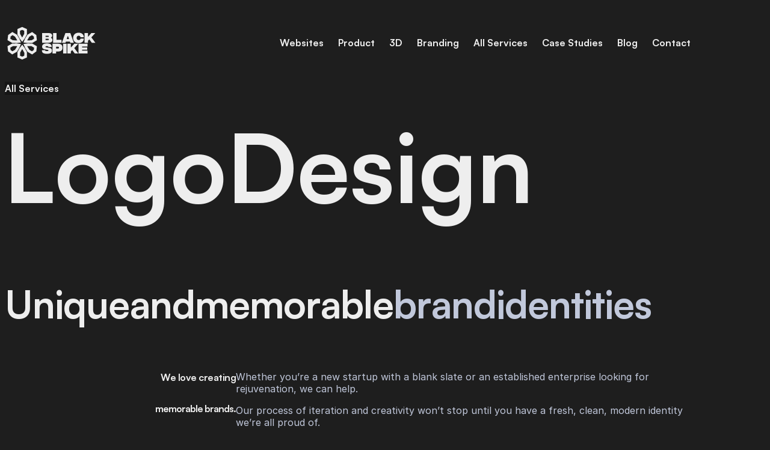

--- FILE ---
content_type: text/html; charset=UTF-8
request_url: https://www.blackspike.com/services/logo-design/
body_size: 10968
content:
<!DOCTYPE html><html lang="en"> <head><meta charset="UTF-8"><meta name="viewport" content="width=device-width, initial-scale=1, viewport-fit=cover"> <title>Logo Design | blackspike design - web design &amp; development with Astro, Vue, Nuxt &amp; Wordpress</title>
<meta name="description" content="Unique and memorable brand identities">
<meta property="og:title" content="Logo Design | blackspike design - web design &amp; development with Astro, Vue, Nuxt &amp; Wordpress">
<meta property="og:description" content="Unique and memorable brand identities">
<meta property="og:url" content="https://www.blackspike.com/services/logo-design/">
<meta property="og:image" content="https://www.blackspike.com/og/og-card-service-logos.jpg"> <meta name="author" content="blackspike.com"><meta name="twitter:card" content="summary_large_image"><meta name="theme-color" content="#1e1e1e"><link rel="manifest" href="/manifest.json"><link rel="icon" type="image/svg+xml" href="/favicon.svg"><link rel="mask-icon" href="/safari_pinned_tab.svg" color="black"><link rel="apple-touch-icon" href="/apple-touch-icon.png"><link rel="alternate" type="application/rss+xml" title="RSS 2.0" href="https://www.blackspike.com/rss.xml"><script type="application/ld+json">{"@context":"https://schema.org","@type":"LocalBusiness","image":"/1200x630.jpg","logo":"/schema-logo","name":"blackspike design - web design & development with Astro, Vue, Nuxt & Wordpress","description":"blackspike ltd designs and builds websites with Astro, Vue, Nuxt, Wordpress and passion in Brighton, UK","url":"https://blackspike.com","sameAs":["https://twitter.com/blackspikeltd","https://bsky.app/profile/blackspike.com","https://mastodon.cloud/@blackspike"],"address":{"@type":"PostalAddress","streetAddress":"Brighton","addressCountry":"GB"}}</script><style>@font-face{font-family:Satoshi-824f49aca30bf777;src:url("/_astro/fonts/d8ba7be02984e7eb.woff2?dpl=69638b08dd7514000852f6e2") format("woff2");font-display:swap;font-weight:700;font-style:normal;}@font-face{font-family:"Satoshi-824f49aca30bf777 fallback: Arial";src:local("Arial");font-display:swap;font-weight:700;font-style:normal;size-adjust:105.2039%;ascent-override:96.004%;descent-override:22.8128%;line-gap-override:9.5053%;}:root{--font-satoshi:Satoshi-824f49aca30bf777,"Satoshi-824f49aca30bf777 fallback: Arial",sans-serif;}</style><link rel="preload" href="/_astro/fonts/d8ba7be02984e7eb.woff2?dpl=69638b08dd7514000852f6e2" as="font" type="font/woff2" crossorigin><style>@font-face{font-family:Inter-73f33dd7d58a4c22;src:url("/_astro/fonts/888e30f2e4b4ce0e.woff2?dpl=69638b08dd7514000852f6e2") format("woff2");font-display:swap;font-weight:400;font-style:normal;}@font-face{font-family:Inter-73f33dd7d58a4c22;src:url("/_astro/fonts/18e79ebefb320b7a.woff2?dpl=69638b08dd7514000852f6e2") format("woff2");font-display:swap;font-weight:400;font-style:italic;}@font-face{font-family:Inter-73f33dd7d58a4c22;src:url("/_astro/fonts/fae41ae4d7460211.woff2?dpl=69638b08dd7514000852f6e2") format("woff2");font-display:swap;font-weight:500;font-style:normal;}@font-face{font-family:Inter-73f33dd7d58a4c22;src:url("/_astro/fonts/96eb93ba7eac71b7.woff2?dpl=69638b08dd7514000852f6e2") format("woff2");font-display:swap;font-weight:500;font-style:italic;}@font-face{font-family:Inter-73f33dd7d58a4c22;src:url("/_astro/fonts/4bacbaebc151c407.woff2?dpl=69638b08dd7514000852f6e2") format("woff2");font-display:swap;font-weight:700;font-style:normal;}@font-face{font-family:"Inter-73f33dd7d58a4c22 fallback: Arial";src:local("Arial");font-display:swap;font-weight:400;font-style:normal;size-adjust:107.1194%;ascent-override:90.4365%;descent-override:22.518%;line-gap-override:0%;}@font-face{font-family:"Inter-73f33dd7d58a4c22 fallback: Arial";src:local("Arial");font-display:swap;font-weight:400;font-style:italic;size-adjust:107.1194%;ascent-override:90.4365%;descent-override:22.518%;line-gap-override:0%;}@font-face{font-family:"Inter-73f33dd7d58a4c22 fallback: Arial";src:local("Arial");font-display:swap;font-weight:500;font-style:normal;size-adjust:107.1194%;ascent-override:90.4365%;descent-override:22.518%;line-gap-override:0%;}@font-face{font-family:"Inter-73f33dd7d58a4c22 fallback: Arial";src:local("Arial");font-display:swap;font-weight:500;font-style:italic;size-adjust:107.1194%;ascent-override:90.4365%;descent-override:22.518%;line-gap-override:0%;}@font-face{font-family:"Inter-73f33dd7d58a4c22 fallback: Arial";src:local("Arial");font-display:swap;font-weight:700;font-style:normal;size-adjust:107.1194%;ascent-override:90.4365%;descent-override:22.518%;line-gap-override:0%;}:root{--font-inter:Inter-73f33dd7d58a4c22,"Inter-73f33dd7d58a4c22 fallback: Arial",sans-serif;}</style><link rel="preload" href="/_astro/fonts/888e30f2e4b4ce0e.woff2?dpl=69638b08dd7514000852f6e2" as="font" type="font/woff2" crossorigin><link rel="preload" href="/_astro/fonts/18e79ebefb320b7a.woff2?dpl=69638b08dd7514000852f6e2" as="font" type="font/woff2" crossorigin><link rel="preload" href="/_astro/fonts/fae41ae4d7460211.woff2?dpl=69638b08dd7514000852f6e2" as="font" type="font/woff2" crossorigin><link rel="preload" href="/_astro/fonts/96eb93ba7eac71b7.woff2?dpl=69638b08dd7514000852f6e2" as="font" type="font/woff2" crossorigin><link rel="preload" href="/_astro/fonts/4bacbaebc151c407.woff2?dpl=69638b08dd7514000852f6e2" as="font" type="font/woff2" crossorigin><script defer data-domain="blackspike.com" src="/js/script.js"></script><style>.wrapper[data-v-aa64bbf3]{display:grid}.wrapper[data-v-aa64bbf3]>*{grid-row:1;grid-column:1}.wrapper .canvas-wrapper[data-v-aa64bbf3]{z-index:0;background-color:#1e1e1e}
</style>
<link rel="stylesheet" href="/_astro/3d-design.qLy-oJRa.css">
<style>.text-typer[data-v-ef009221]{align-items:center;display:flex;line-height:var(--v50fc124a);flex-wrap:wrap;justify-content:center;gap:0 .4ch;color:var(--brand-pink)}.text-typer.narrow[data-v-ef009221]{margin-inline:auto;max-width:var(--max-width-text)}.text-typer.left[data-v-ef009221]{justify-content:start}.word[data-v-ef009221]{color:var(--text-prose);white-space:nowrap}.highlight[data-v-ef009221]{color:var(--white)}.letter[data-v-ef009221]{opacity:0;display:inline-block}
.card[data-astro-cid-dohjnao5]{display:grid;gap:var(--size-5);grid-template-rows:1fr auto;grid-template-areas:"image" "content";text-decoration:none;text-align:var(--align);width:100%!important}.card__content[data-astro-cid-dohjnao5]{grid-area:content;display:flex;gap:var(--size-2);flex-direction:column}.card__image-wrapper[data-astro-cid-dohjnao5]{grid-area:image;background-color:var(--black);overflow:hidden;border-radius:var(--brdr)}@supports (font: -apple-system-body) and (-webkit-appearance: none){.card__image-wrapper[data-astro-cid-dohjnao5]{-webkit-mask-image:-webkit-radial-gradient(white,black)}}.card__lines[data-astro-cid-dohjnao5]{position:absolute;inset:0}.card__lines[data-astro-cid-dohjnao5]:after{content:"";inset:0;position:absolute;z-index:2;background:repeating-linear-gradient(to bottom,var(--gray-6),var(--gray-6) 2px,rgba(0,0,0,0) 2px,rgba(0,0,0,0) 4px);opacity:.15}.card__image[data-astro-cid-dohjnao5]{height:auto;max-height:var(--imageHeight);width:100%;height:100%;object-fit:cover;transition:transform .5s var(--ease-in-out-3);transform:scale(var(--scaleInit))}.card[data-astro-cid-dohjnao5]:hover .card__image[data-astro-cid-dohjnao5]{transform:scale(var(--scaleOver))}.card__title[data-astro-cid-dohjnao5]{font-size:var(--font-size-2)}@media screen and (min-width: 768px){.card__title[data-astro-cid-dohjnao5]{font-size:var(--font-size-fluid-1)}}.card__subtitle[data-astro-cid-dohjnao5]{font-size:var(--font-size-12);color:var(--text-prose)}@media screen and (min-width: 576px){.card__subtitle[data-astro-cid-dohjnao5]{font-size:var(--font-size-2)}}@media screen and (min-width: 768px){.card__subtitle[data-astro-cid-dohjnao5]{font-size:var(--font-size-3)}}
.header[data-v-71f642d6]{--padding: 5vh;margin-block:var(--padding);margin-inline:auto;inline-size:var(--width-container)}@media screen and (min-width: 768px){.header[data-v-71f642d6]{--padding: 10vh}}.header__tag[data-v-71f642d6]{font-size:var(--font-size-fluid-0);font-weight:var(--font-weight-7);padding:var(--size-fluid-1) var(--size-fluid-2)}.header__title[data-v-71f642d6]{font-size:clamp(3rem,-.5rem + 13vw,12rem);font-weight:var(--font-weight-7);letter-spacing:var(--font-letterspacing-0);line-height:var(--font-lineheight-0);margin-block-start:calc(var(--padding) / 2);transform:translate(-2px)}.header__subtitle[data-v-71f642d6]{margin-block-start:calc(var(--padding) / 3);max-width:var(--max-width-text)}@media screen and (min-width: 1200px){.header__subtitle[data-v-71f642d6]{font-size:clamp(3rem,-.5rem + 13vw,4rem);max-width:var(--max-width-content)}}.header__footer[data-v-71f642d6]{margin-inline:auto;max-width:var(--max-width-text);width:100%}
.prev-next[data-astro-cid-oerjsknp]{padding-block:var(--size-fluid-5);margin-block:var(--size-fluid-5);border-block-start:1px solid var(--gray-8);display:grid;gap:var(--padding-body);margin-inline:auto;grid-template-areas:"prev" "next";inline-size:var(--width-container)}@media screen and (min-width: 768px){.prev-next[data-astro-cid-oerjsknp]{grid-template-rows:auto;grid-template-areas:"prev next";grid-template-columns:1fr 1fr}}.prev-next__card--prev[data-astro-cid-oerjsknp]{grid-area:prev}.prev-next__card--next[data-astro-cid-oerjsknp]{grid-area:next}@media screen and (min-width: 768px){.prev-next__card--next[data-astro-cid-oerjsknp]{text-align:end}}
</style><style>.columns[data-astro-cid-fsqfrxl4]{align-items:center;border-radius:var(--brdr);display:flex;flex-direction:var(--stackOnMobile);gap:calc(var(--gap) / 2);height:auto;justify-content:center;overflow:hidden;width:100%;gap:var(--gap);padding:var(--padding);background-color:var(--bgColor)}@media screen and (min-width: 768px){.columns[data-astro-cid-fsqfrxl4]{flex-direction:row}}.columns__caption[data-astro-cid-fsqfrxl4]{padding:var(--size-3);text-align:center;color:var(--gray-6);font-size:var(--font-size-1);margin-block-start:var(--size-5)}
</style><style>.image-single[data-v-ffb8937b]{display:flex;block-size:auto;text-decoration:none!important;margin:var(--b3523f42);padding:var(--v7b1d9100)}.image-single__image[data-v-ffb8937b]{block-size:auto;inline-size:100%;object-fit:contain;max-inline-size:var(--v81209f5a);background-color:var(--v3369dce6)}.image-single__image--round[data-v-ffb8937b]{overflow:hidden;border-radius:var(--brdr)}.image-single__caption[data-v-ffb8937b]{padding:var(--size-3);text-align:center;color:var(--gray-6);font-size:var(--font-size-1);font-weight:var(--font-weight-5)}.image-single[data-v-ffb8937b]:has(figcaption){display:grid}.image-single:has(figcaption) .image-single[data-v-ffb8937b]{margin-block-end:0}
</style><style>.text-row[data-astro-cid-52kuzruw]{display:flex;flex-direction:column;gap:var(--size-5);inline-size:var(--width-container);margin-inline:auto;font-size:var(--font-size-4)}.text-row[data-astro-cid-52kuzruw]+.text-row[data-astro-cid-52kuzruw]{margin-block-start:var(--size-fluid-7)}@media screen and (min-width: 576px){.text-row[data-astro-cid-52kuzruw]{font-size:var(--font-size-fluid-1)}}@media screen and (min-width: 992px){.text-row[data-astro-cid-52kuzruw]{align-items:start;display:grid;gap:var(--size-5) var(--size-9);grid-template-areas:"hero hero" "title content" "title button";grid-template-columns:1fr 2fr}}.text-row__hero[data-astro-cid-52kuzruw]{display:flex;grid-area:hero;justify-content:center;margin-block-end:var(--size-7);margin-inline:auto;width:100%}@media screen and (min-width: 992px){.text-row__hero[data-astro-cid-52kuzruw]{margin-block-end:var(--size-9)}}.text-row__title[data-astro-cid-52kuzruw]{grid-area:title;opacity:.5;transform:translateY(var(--size-3));transition:transform .5s var(--ease-in-out-3),opacity 1s var(--ease-in-out-3)}@media screen and (min-width: 992px){.text-row__title[data-astro-cid-52kuzruw]{text-align:end}}.show[data-astro-cid-52kuzruw] .text-row__title[data-astro-cid-52kuzruw]{opacity:1;transform:translateY(0)}.text-row__title[data-astro-cid-52kuzruw] [data-astro-cid-52kuzruw]:is(h2,h3,h4,h5,h6){font-weight:var(--font-weight-4);line-height:var(--font-lineheight-1)}.text-row__title[data-astro-cid-52kuzruw] [data-astro-cid-52kuzruw]:is(h2,h3,h4,h5,h6) [data-astro-cid-52kuzruw]:deep(a){text-decoration:none}.text-row__title[data-astro-cid-52kuzruw] [data-astro-cid-52kuzruw]:is(h2){font-size:var(--font-size-5)}@media screen and (min-width: 992px){.text-row__title[data-astro-cid-52kuzruw] [data-astro-cid-52kuzruw]:is(h2){font-size:var(--font-size-fluid-2)}}.text-row__title[data-astro-cid-52kuzruw] [data-astro-cid-52kuzruw]:is(h3){font-size:var(--font-size-4);font-weight:var(--font-weight-7);margin-block-start:var(--size-1)}.text-row__title[data-astro-cid-52kuzruw] [data-astro-cid-52kuzruw]:is(h4){font-size:var(--font-size-3);font-weight:var(--font-weight-7);margin-block-start:var(--size-1)}.text-row__content[data-astro-cid-52kuzruw]{grid-area:content;font-size:var(--font-size-3);opacity:.5;transform:translateY(var(--size-3));transition:transform .6s var(--ease-in-out-3),opacity .6s var(--ease-in-out-3)}.show[data-astro-cid-52kuzruw] .text-row__content[data-astro-cid-52kuzruw]{opacity:1;transform:translateY(0)}.text-row__button[data-astro-cid-52kuzruw]{grid-area:button;opacity:.5;margin-block-start:var(--size-3);transform:translateY(var(--size-3));transition:transform .7s var(--ease-in-out-3),opacity .7s var(--ease-in-out-3)}.show[data-astro-cid-52kuzruw] .text-row__button[data-astro-cid-52kuzruw]{opacity:1;transform:translateY(0)}
</style></head> <body> <a class="skip-link" href="#main"> Skip to content</a> <style>astro-island,astro-slot,astro-static-slot{display:contents}</style><script>(()=>{var e=async t=>{await(await t())()};(self.Astro||(self.Astro={})).load=e;window.dispatchEvent(new Event("astro:load"));})();</script><script>(()=>{var A=Object.defineProperty;var g=(i,o,a)=>o in i?A(i,o,{enumerable:!0,configurable:!0,writable:!0,value:a}):i[o]=a;var d=(i,o,a)=>g(i,typeof o!="symbol"?o+"":o,a);{let i={0:t=>m(t),1:t=>a(t),2:t=>new RegExp(t),3:t=>new Date(t),4:t=>new Map(a(t)),5:t=>new Set(a(t)),6:t=>BigInt(t),7:t=>new URL(t),8:t=>new Uint8Array(t),9:t=>new Uint16Array(t),10:t=>new Uint32Array(t),11:t=>1/0*t},o=t=>{let[l,e]=t;return l in i?i[l](e):void 0},a=t=>t.map(o),m=t=>typeof t!="object"||t===null?t:Object.fromEntries(Object.entries(t).map(([l,e])=>[l,o(e)]));class y extends HTMLElement{constructor(){super(...arguments);d(this,"Component");d(this,"hydrator");d(this,"hydrate",async()=>{var b;if(!this.hydrator||!this.isConnected)return;let e=(b=this.parentElement)==null?void 0:b.closest("astro-island[ssr]");if(e){e.addEventListener("astro:hydrate",this.hydrate,{once:!0});return}let c=this.querySelectorAll("astro-slot"),n={},h=this.querySelectorAll("template[data-astro-template]");for(let r of h){let s=r.closest(this.tagName);s!=null&&s.isSameNode(this)&&(n[r.getAttribute("data-astro-template")||"default"]=r.innerHTML,r.remove())}for(let r of c){let s=r.closest(this.tagName);s!=null&&s.isSameNode(this)&&(n[r.getAttribute("name")||"default"]=r.innerHTML)}let p;try{p=this.hasAttribute("props")?m(JSON.parse(this.getAttribute("props"))):{}}catch(r){let s=this.getAttribute("component-url")||"<unknown>",v=this.getAttribute("component-export");throw v&&(s+=` (export ${v})`),console.error(`[hydrate] Error parsing props for component ${s}`,this.getAttribute("props"),r),r}let u;await this.hydrator(this)(this.Component,p,n,{client:this.getAttribute("client")}),this.removeAttribute("ssr"),this.dispatchEvent(new CustomEvent("astro:hydrate"))});d(this,"unmount",()=>{this.isConnected||this.dispatchEvent(new CustomEvent("astro:unmount"))})}disconnectedCallback(){document.removeEventListener("astro:after-swap",this.unmount),document.addEventListener("astro:after-swap",this.unmount,{once:!0})}connectedCallback(){if(!this.hasAttribute("await-children")||document.readyState==="interactive"||document.readyState==="complete")this.childrenConnectedCallback();else{let e=()=>{document.removeEventListener("DOMContentLoaded",e),c.disconnect(),this.childrenConnectedCallback()},c=new MutationObserver(()=>{var n;((n=this.lastChild)==null?void 0:n.nodeType)===Node.COMMENT_NODE&&this.lastChild.nodeValue==="astro:end"&&(this.lastChild.remove(),e())});c.observe(this,{childList:!0}),document.addEventListener("DOMContentLoaded",e)}}async childrenConnectedCallback(){let e=this.getAttribute("before-hydration-url");e&&await import(e),this.start()}async start(){let e=JSON.parse(this.getAttribute("opts")),c=this.getAttribute("client");if(Astro[c]===void 0){window.addEventListener(`astro:${c}`,()=>this.start(),{once:!0});return}try{await Astro[c](async()=>{let n=this.getAttribute("renderer-url"),[h,{default:p}]=await Promise.all([import(this.getAttribute("component-url")),n?import(n):()=>()=>{}]),u=this.getAttribute("component-export")||"default";if(!u.includes("."))this.Component=h[u];else{this.Component=h;for(let f of u.split("."))this.Component=this.Component[f]}return this.hydrator=p,this.hydrate},e,this)}catch(n){console.error(`[astro-island] Error hydrating ${this.getAttribute("component-url")}`,n)}}attributeChangedCallback(){this.hydrate()}}d(y,"observedAttributes",["props"]),customElements.get("astro-island")||customElements.define("astro-island",y)}})();</script><header data-footer="false" data-astro-cid-r6zccy7c="true" class="header-footer"> <nav class="main-nav" data-astro-cid-r6zccy7c> <a class="main-nav__logo" href="/" aria-label="blackspike | Home" data-astro-cid-r6zccy7c> <svg class="logo" aria-hidden="true" viewBox="0 0 910 354" data-astro-cid-r6zccy7c> <g id="text" data-astro-cid-r6zccy7c> <path d="m450.19,123.31v-2.04c6.25-3.64,11.92-7.95,11.92-18.96,0-12.35-7.38-25.55-36.67-25.55h-61.65v95.38h59.5c30.54,0,41.21-11.69,41.21-26.91,0-10.78-5.45-17.14-14.3-21.91Zm-52.12-20.32l23.5.02c6.35,0,7.72,3.5,7.72,6,0,2.3-1.36,5.9-7.72,5.9h-23.5v-11.92Zm23.95,42.9h-23.95v-12.83h23.97c6.36,0,7.72,3.95,7.72,6.35,0,2.06-1.36,6.49-7.73,6.47Z" fill="currentColor" data-astro-cid-r6zccy7c></path> <polygon points="554.53 143.52 505.03 143.52 505.03 76.76 470.74 76.76 470.74 172.13 554.53 172.13 554.53 143.52" fill="currentColor" data-astro-cid-r6zccy7c></polygon> <path d="m596.78,160.67h38.83l3.64,11.5h35.54l-34.52-95.41h-48.14l-34.38,95.38h35.4l3.64-11.47Zm16.46-51.66h5.9l8.4,26.34h-22.71l8.4-26.34Z" fill="currentColor" data-astro-cid-r6zccy7c></path> <path d="m721.9,175.32c24.32,0,48.71-10.57,51.32-44.4h-32.7c-2.14,10.1-8.84,14.76-18.6,14.76-10.98,0-19.98-8.17-19.98-21.23s8.97-21.24,19.98-21.24c9.74,0,16.45,4.66,18.6,14.53h32.7c-2.61-33.61-27.36-44.17-51.32-44.17-32.59,0-54.04,20.1-54.04,50.87h0c0,30.77,21.46,50.86,54.04,50.87Z" fill="currentColor" data-astro-cid-r6zccy7c></path> <polygon points="846.46 119.22 884.95 76.76 846.8 76.76 815.46 111.96 813.19 111.96 813.19 76.76 778.99 76.76 778.99 172.15 813.19 172.15 813.19 152.84 825.11 140.01 827.27 140.01 850.88 172.13 885.85 172.13 846.46 119.22" fill="currentColor" data-astro-cid-r6zccy7c></polygon> <path d="m413.86,218.88l-9.99-1.59c-6.47-1.02-7.27-4.2-7.27-5.79,0-3.4,3.52-6.13,13.17-6.13,11.24,0,16.12,3.4,17.14,8.96h30.66c.8-28.38-18.85-35.65-47.01-35.65-31.56,0-46.89,11.8-46.89,31,0,25.66,22.94,26.91,40.87,29.74l12.49,1.93c8.63,1.13,9.08,4.33,9.08,6.13,0,3.4-4.77,6.35-15.89,6.25-12.95-.2-17.71-3.52-17.94-9.2h-30.77c-1.03,25.54,14.53,35.76,48.71,35.88,33.72.11,50.07-10.1,50.07-31.45,0-27.25-27.24-26.91-46.44-30.09Z" fill="currentColor" data-astro-cid-r6zccy7c></path> <path d="m521.27,181.87h-55.52v95.37s34.29,0,34.29,0v-19.41h21.35c26.11,0,42.12-11.35,42.12-37.92s-16.01-38.04-42.24-38.04Zm-3.07,47.46h-18.17v-18.96h18.28c6.25,0,10.45,3.18,10.45,9.54s-4.2,9.42-10.56,9.42Z" fill="currentColor" data-astro-cid-r6zccy7c></path> <rect x="569.75" y="181.87" width="34.29" height="95.37" fill="currentColor" data-astro-cid-r6zccy7c></rect> <polygon points="717.47 181.87 679.32 181.87 647.98 217.07 645.71 217.07 645.71 181.87 611.51 181.87 611.51 277.24 645.71 277.24 645.71 257.94 657.63 245.11 659.79 245.11 683.41 277.24 718.38 277.24 678.98 224.34 717.47 181.87" fill="currentColor" data-astro-cid-r6zccy7c></polygon> <polygon points="720.88 277.24 808.64 277.24 808.64 249.77 755.17 249.77 755.17 240.57 806.6 240.57 806.6 218.55 755.17 218.55 755.17 209.23 808.65 209.23 808.65 181.87 720.88 181.87 720.88 277.24" fill="currentColor" data-astro-cid-r6zccy7c></polygon> </g> <g id="rose" data-astro-cid-r6zccy7c> <path d="m167.88,162.93l25.33-33.77,21.34-38.96v-52.71l-46.87-20.54-46.45,20.56v52.75l20.81,38.1,25.84,34.57Zm-20.65-108.5l20.5-9.07,20.82,9.12v29.07l-17.25,31.49-3.38,4.51-3.95-5.28-16.74-30.65v-29.19Z" fill="currentColor" data-astro-cid-r6zccy7c></path> <path d="m180.28,169.63l41.89,5.13,44.4-.93,45.69-26.28-5.54-50.87-40.99-30.02-45.68,26.28-22.69,37.04-17.08,39.65Zm40.23-27.65l18.25-29.81,25.26-14.53,18.1,13.25,2.46,22.59-25.2,14.49-35.9.75-5.59-.68,2.62-6.06Z" fill="currentColor" data-astro-cid-r6zccy7c></path> <path d="m266.98,179.97l-43.45-1.21-42.88,4.96,16.45,38.87,22.94,38.04,45.56,26.55,41.33-30.22,5.58-50.49-45.53-26.5Zm15.37,62.76l-18.36,13.42-25.12-14.64-18.55-30.76-2.19-5.19,6.54-.75,34.96.97,25.18,14.65-2.46,22.3Z" fill="currentColor" data-astro-cid-r6zccy7c></path> <path d="m168.67,191.06l-25.49,33.63-21.53,38.85-.28,52.72,46.72,20.79,46.56-20.33.26-52.63-20.61-38.25-25.63-34.78Zm20.07,108.61l-20.55,8.97-20.73-9.23.15-29.08,17.41-31.41,3.36-4.43,3.9,5.3,16.6,30.8-.14,29.08Z" fill="currentColor" data-astro-cid-r6zccy7c></path> <path d="m156.27,184.3l-41.87-5.34-44.42.71-45.83,26.04,5.26,50.9,40.86,30.21,45.85-26.02,22.86-36.95,17.29-39.55Zm-40.38,27.45l-18.39,29.72-25.37,14.4-18.04-13.35-2.33-22.59,25.28-14.37,35.91-.57,5.59.71-2.65,6.05Z" fill="currentColor" data-astro-cid-r6zccy7c></path> <path d="m113.06,174.94l42.9-4.73-16.19-38.96-22.8-38.1-45.43-26.79-41.47,29.95-5.85,50.46,45.4,26.74,43.44,1.43Zm-58.49-64.26l18.41-13.29,25.08,14.79,18.42,30.79,2.16,5.2-6.58.72-34.96-1.15-25.11-14.78,2.58-22.28Z" fill="currentColor" data-astro-cid-r6zccy7c></path> </g> </svg> </a>  <nav class="nav main-nav__nav" data-path="services" data-astro-cid-r6zccy7c>  <a class="btn btn--sm" href="/web-design/" data-astro-cid-r6zccy7c>
Websites
</a> <a class="btn btn--sm" href="/product-design/" data-astro-cid-r6zccy7c>
Product
</a> <a class="btn btn--sm" href="/3d-design/" data-astro-cid-r6zccy7c>3D</a> <a class="btn btn--sm" href="/branding/" data-astro-cid-r6zccy7c>
Branding
</a> <a class="btn btn--sm active" href="/services/" data-astro-cid-r6zccy7c>
All Services
</a> <a class="btn btn--sm" href="/case-studies/" data-astro-cid-r6zccy7c>
Case Studies
</a> <a class="btn btn--sm" href="/blog/" data-astro-cid-r6zccy7c> Blog</a> <a class="btn btn--sm" href="/contact/" data-astro-cid-r6zccy7c>
Contact
</a> </nav> <div class="mobile-nav" data-astro-cid-r6zccy7c> <astro-island uid="Z1nhnow" prefix="s10" component-url="/_astro/MobileNav.Bama39ft.js" component-export="default" renderer-url="/_astro/client.BSzwr9Dr.js" props="{&quot;currentPath&quot;:[0,&quot;services&quot;],&quot;isFooter&quot;:[0],&quot;data-astro-cid-r6zccy7c&quot;:[0,true]}" ssr client="load" opts="{&quot;name&quot;:&quot;MobileNav&quot;,&quot;value&quot;:true}" await-children><div class="mobile-nav" data-astro-cid-r6zccy7c="true" data-v-71c61901><div class="hide nav-wrapper" aria-labelledby="navTogglerHeader" tabindex="0" style="display:none;" data-v-71c61901><nav class="main-nav" id="navHeader" data-v-71c61901><a class="main-nav__link" href="/" data-v-71c61901>Home</a><a class="main-nav__link" href="/web-design/" data-v-71c61901>Web Design</a><a class="main-nav__link" href="/product-design/" data-v-71c61901>Product Design</a><a class="main-nav__link" href="/branding/" data-v-71c61901>Branding</a><a class="main-nav__link" href="/3d-design/" data-v-71c61901>3D Design</a><a class="main-nav__link" href="/case-studies/" data-v-71c61901>Case Studies</a><a class="active main-nav__link" href="/services/" data-v-71c61901>All Services</a><a class="main-nav__link" href="/blog/" data-v-71c61901>Blog</a><a class="main-nav__link main-nav__link--md" href="/legal/" data-v-71c61901>Legal</a><a class="main-nav__link" href="/contact/" data-v-71c61901>Contact Us</a></nav></div><button id="navTogglerHeader" aria-expanded="false" aria-label="Hide menu" class="hide menu-toggler" aria-controls="navHeader" tabindex="0" data-v-71c61901><svg class="menu-toggler__icon" xmlns="http://www.w3.org/2000/svg" width="32" height="32" viewBox="0 0 32 32" data-v-71c61901><line x1="28" y1="12" x2="4" y2="12" stroke="currentColor" stroke-width="2" data-v-71c61901></line><line x1="28" y1="21" x2="8" y2="21" stroke="currentColor" stroke-width="2" data-v-71c61901></line></svg></button></div><!--astro:end--></astro-island> </div> </nav> </header> <!--
{
  isFooter && (
    <div class="footer-logo-wrapper">
    <svg class="footer-logo" xmlns="http://www.w3.org/2000/svg" viewBox="0 0 632.06 67.9">
      <path d="M65.47,47.81c0,10.23-7.2,17.96-27.13,17.96H0V2.12h39.4c19.25,0,24.4,8.49,24.4,16.9,0,7.2-3.71,10.31-8.18,12.73v1.21c6.14,3.11,9.85,7.58,9.85,14.85ZM20.99,18.19v9.55h16.22c4.93,0,6.52-2.42,6.52-4.7,0-2.42-1.59-4.85-6.52-4.85h-16.22ZM44.25,44.33c0-2.42-1.67-5.15-6.59-5.15h-16.67v10.53h16.67c4.92,0,6.59-3.03,6.59-5.38Z" fill="#ff00ff"/>
      <path d="M70.02,2.12h20.99v46.15h33.95v17.5h-54.94V2.12Z" fill="#ff00ff"/>
      <path d="M178.99,57.36h-27.28l-2.8,8.41h-21.67L150.65,2.12h29.4l23.41,63.65h-21.67l-2.8-8.41ZM173.83,41.83l-6.67-20h-3.64l-6.67,20h16.97Z" fill="#ff00ff"/>
      <path d="M199.3,33.95c0-20.38,14.32-33.95,35.77-33.95,15.53,0,31.45,6.82,33.57,28.34h-20c-1.74-6.97-6.67-10.23-13.56-10.23-8.33,0-14.93,6.21-14.93,15.84s6.59,15.84,14.93,15.84c6.9,0,11.82-3.26,13.56-10.38h20c-2.12,21.67-17.88,28.49-33.57,28.49-21.44,0-35.77-13.56-35.77-33.95Z" fill="#ff00ff"/>
      <path d="M320.77,65.77l-16.97-22.66h-1.36l-8.71,9.32v13.34h-20.91V2.12h20.91v25.23h1.36l22.96-25.23h23.34l-25.84,28.34,26.67,35.31h-21.44Z" fill="#ff00ff"/>
      <path d="M340.32,44.48h18.87c.23,4.32,3.86,6.97,12.96,7.05,8.03.08,11.75-2.2,11.75-5.15,0-2.05-1.14-4.17-7.35-5.08l-8.18-1.29c-12.05-1.97-26.52-3.41-26.52-19.7,0-12.58,10.23-20.31,30.46-20.31,18.26,0,30.99,5.08,30.61,23.26h-18.72c-.76-4.24-4.32-6.9-12.35-6.9-6.97,0-9.85,2.12-9.85,5,0,1.82,1.14,4.02,5.99,4.77l6.74,1.14c12.66,2.12,30.01,2.5,30.01,19.93,0,13.87-10.76,20.76-32.58,20.69-21.97-.08-32.36-6.9-31.83-23.41Z" fill="#ff00ff"/>
      <path d="M408.75,2.12h36.14c17.35,0,27.66,7.73,27.66,24.85s-10.31,24.85-27.58,24.85h-15.23v13.94h-20.99V2.12ZM443.07,34.4c5.08,0,8.33-2.5,8.33-7.43s-3.26-7.43-8.26-7.43h-13.41v14.85h13.34Z" fill="#ff00ff"/>
      <path d="M477.1,2.12h20.99v63.65h-20.99V2.12Z" fill="#ff00ff"/>
      <path d="M551.36,65.77l-16.97-22.66h-1.36l-8.71,9.32v13.34h-20.91V2.12h20.91v25.23h1.36l22.96-25.23h23.34l-25.84,28.34,26.67,35.31h-21.44Z" fill="#ff00ff"/>
      <path d="M574.7,2.12h57.36v16.82h-36.37v8.11h35.01v13.79h-35.01v8.11h36.37v16.82h-57.36V2.12Z" fill="#ff00ff"/>
    </svg>
    </div>
  )
} -->  <main id="main">   <div class="post"> <div class="post__hero"> <!-- {entry.data.cover && <ImageSingle class:list={['post__cover-image']} path={entry.data.cover} width={2160} height={2160} type="png" avif={true} webp={true} round={false} lazy={false} max="1024px" />} --> <header class="post__header"> <astro-island uid="ZMU2bV" prefix="s0" component-url="/_astro/ChonkyHeader.C9a2Ie9T.js" component-export="default" renderer-url="/_astro/client.BSzwr9Dr.js" props="{&quot;title&quot;:[0,&quot;Logo Design&quot;],&quot;subtitle&quot;:[0,&quot;Unique and memorable brand identities&quot;],&quot;highlight&quot;:[0,2],&quot;type&quot;:[0,&quot;All Services&quot;],&quot;typeLink&quot;:[0,&quot;/services&quot;]}" ssr client="load" opts="{&quot;name&quot;:&quot;ChonkyHeader&quot;,&quot;value&quot;:true}" await-children><div class="header" data-v-71f642d6><a class="btn header__tag" href="/services" data-v-71f642d6>All Services</a><h1 class="header__title" data-v-71f642d6><!--[--><span class="visually-hidden" role="text" style="--v50fc124a:1;" data-v-ef009221>Logo Design</span><span class="text-typer left" aria-hidden="true" style="--v50fc124a:1;" data-v-ef009221><!--[--><span class="highlight word" data-v-ef009221><!--[--><span class="letter" data-v-ef009221>L</span><span class="letter" data-v-ef009221>o</span><span class="letter" data-v-ef009221>g</span><span class="letter" data-v-ef009221>o</span><!--]--></span><span class="highlight word" data-v-ef009221><!--[--><span class="letter" data-v-ef009221>D</span><span class="letter" data-v-ef009221>e</span><span class="letter" data-v-ef009221>s</span><span class="letter" data-v-ef009221>i</span><span class="letter" data-v-ef009221>g</span><span class="letter" data-v-ef009221>n</span><!--]--></span><!--]--></span><!--]--></h1><h2 class="header__subtitle" data-v-71f642d6><!--[--><span class="visually-hidden" role="text" style="--v50fc124a:var(--font-lineheight-1);" data-v-ef009221>Unique and memorable brand identities</span><span class="text-typer left" aria-hidden="true" style="--v50fc124a:var(--font-lineheight-1);" data-v-ef009221><!--[--><span class="highlight word" data-v-ef009221><!--[--><span class="letter" data-v-ef009221>U</span><span class="letter" data-v-ef009221>n</span><span class="letter" data-v-ef009221>i</span><span class="letter" data-v-ef009221>q</span><span class="letter" data-v-ef009221>u</span><span class="letter" data-v-ef009221>e</span><!--]--></span><span class="highlight word" data-v-ef009221><!--[--><span class="letter" data-v-ef009221>a</span><span class="letter" data-v-ef009221>n</span><span class="letter" data-v-ef009221>d</span><!--]--></span><span class="highlight word" data-v-ef009221><!--[--><span class="letter" data-v-ef009221>m</span><span class="letter" data-v-ef009221>e</span><span class="letter" data-v-ef009221>m</span><span class="letter" data-v-ef009221>o</span><span class="letter" data-v-ef009221>r</span><span class="letter" data-v-ef009221>a</span><span class="letter" data-v-ef009221>b</span><span class="letter" data-v-ef009221>l</span><span class="letter" data-v-ef009221>e</span><!--]--></span><span class="nohighlight word" data-v-ef009221><!--[--><span class="letter" data-v-ef009221>b</span><span class="letter" data-v-ef009221>r</span><span class="letter" data-v-ef009221>a</span><span class="letter" data-v-ef009221>n</span><span class="letter" data-v-ef009221>d</span><!--]--></span><span class="nohighlight word" data-v-ef009221><!--[--><span class="letter" data-v-ef009221>i</span><span class="letter" data-v-ef009221>d</span><span class="letter" data-v-ef009221>e</span><span class="letter" data-v-ef009221>n</span><span class="letter" data-v-ef009221>t</span><span class="letter" data-v-ef009221>i</span><span class="letter" data-v-ef009221>t</span><span class="letter" data-v-ef009221>i</span><span class="letter" data-v-ef009221>e</span><span class="letter" data-v-ef009221>s</span><!--]--></span><!--]--></span><!--]--></h2></div><!--astro:end--></astro-island> </header> </div> <section class="post__content"> 
<div class="text-row js-text-row" data-astro-cid-52kuzruw>  <div class="text-row__title vstack gap-2" data-astro-cid-52kuzruw> <h3 id="we-love-creating">We love creating</h3><h2 id="memorable-brands">memorable brands.</h2> </div> <div class="text-row__content text-content" data-astro-cid-52kuzruw> <p>Whether you’re a new startup with a blank slate or an established enterprise looking for rejuvenation, we can help.</p><p>Our process of iteration and creativity won’t stop until you have a fresh, clean, modern identity we’re all proud of.</p><p>We cover all aspects of brand design, from research and concepts to production and delivery, leaving you with a robust logo pack ready for digital and print.</p> </div>  <script type="module">const o=new IntersectionObserver((e,r)=>{e.forEach(s=>{s.intersectionRatio>0?s.target.classList.add("show"):s.target.classList.remove("show")})}),t=document.querySelectorAll(".js-text-row");t.forEach(e=>{o.observe(e)});</script> </div> 

<div class="text-row js-text-row" data-astro-cid-52kuzruw> <div class="text-row__hero" data-astro-cid-52kuzruw> <picture class="image-single" style="--b3523f42:0;--v7b1d9100:0;--v81209f5a:initial;--v3369dce6:transparent;" data-v-ffb8937b><source srcset="/content/logo-design/avenis-laptop-phone.avif" type="image/avif" data-v-ffb8937b><source srcset="/content/logo-design/avenis-laptop-phone.webp" type="image/webp" data-v-ffb8937b><img src="/content/logo-design/avenis-laptop-phone.png" alt="" height="1240" width="1920" loading="lazy" class="image-single__image" data-v-ffb8937b></picture> </div> <div class="text-row__title vstack gap-2" data-astro-cid-52kuzruw> <h3 id="we-work-with">We work with</h3><h2 id="startups">startups</h2> </div> <div class="text-row__content text-content" data-astro-cid-52kuzruw> <p>We love working with startups, a chance to create an entire brand from scratch is one of our most enjoyable challenges.</p><p>You’ll end up with a sharp new logo, business cards, slide deck templates and social media graphics.</p><p>We also offer motion graphics to animate your brand, great for streaming video intros &amp; overlays.</p> </div> <div class="text-row__button" data-astro-cid-52kuzruw> <a class="btn btn--arrow" href="/services/motion-graphics">See our motion graphics</a> </div>  </div> 

<div class="text-row js-text-row" data-astro-cid-52kuzruw> <div class="text-row__hero" data-astro-cid-52kuzruw> <picture class="image-single" style="--b3523f42:0;--v7b1d9100:0;--v81209f5a:initial;--v3369dce6:transparent;" data-v-ffb8937b><source srcset="/content/logo-design/bluefield-logo.avif" type="image/avif" data-v-ffb8937b><source srcset="/content/logo-design/bluefield-logo.webp" type="image/webp" data-v-ffb8937b><img src="/content/logo-design/bluefield-logo.png" alt="" height="1329" width="1920" loading="lazy" class="image-single__image" data-v-ffb8937b></picture> </div> <div class="text-row__title vstack gap-2" data-astro-cid-52kuzruw> <h3 id="we-work-with-1">We work with</h3><h2 id="corporate-brands">corporate brands</h2> </div> <div class="text-row__content text-content" data-astro-cid-52kuzruw> <p>We also work with established international clients who have more expansive requirements; dealing with internationalisation, sub-brands and departments.</p><p>At this size you may need annual reports, corporate style guides, print advertising, brochures, posters, email signatures, letterheads and signage.</p><p>Naturally, we can provide all of this and more, either the design files or we can manage production and delivery for you.</p> </div>   </div> 
<div class="text-row js-text-row" data-astro-cid-52kuzruw> <div class="text-row__hero" data-astro-cid-52kuzruw> <figure class="columns-wrapper vstack" data-astro-cid-fsqfrxl4 style="--stackOnMobile: column;--gap: var(--size-10);--bgColor: rgb(0 0 0 / 0.3);--padding: var(--size-fluid-4);"> <div class="columns" data-astro-cid-fsqfrxl4 style="--stackOnMobile: column;--gap: var(--size-10);--bgColor: rgb(0 0 0 / 0.3);--padding: var(--size-fluid-4);"> <picture class="image-single" style="--b3523f42:0;--v7b1d9100:0;--v81209f5a:520px;--v3369dce6:transparent;" data-v-ffb8937b><source srcset="/content/logo-design/do-lalli.avif" type="image/avif" data-v-ffb8937b><source srcset="/content/logo-design/do-lalli.webp" type="image/webp" data-v-ffb8937b><img src="/content/logo-design/do-lalli.png" alt="Do-Lalli Bespoke Hairdressing logo" height="1024" width="1024" loading="lazy" class="image-single__image" data-v-ffb8937b></picture><picture class="image-single" style="--b3523f42:0;--v7b1d9100:0;--v81209f5a:520px;--v3369dce6:transparent;" data-v-ffb8937b><source srcset="/content/logo-design/hello-fitness.avif" type="image/avif" data-v-ffb8937b><source srcset="/content/logo-design/hello-fitness.webp" type="image/webp" data-v-ffb8937b><img src="/content/logo-design/hello-fitness.png" alt="Hello Fitness logo" height="1024" width="1024" loading="lazy" class="image-single__image" data-v-ffb8937b></picture><picture class="image-single" style="--b3523f42:0;--v7b1d9100:0;--v81209f5a:520px;--v3369dce6:transparent;" data-v-ffb8937b><source srcset="/content/logo-design/two-feathers.avif" type="image/avif" data-v-ffb8937b><source srcset="/content/logo-design/two-feathers.webp" type="image/webp" data-v-ffb8937b><img src="/content/logo-design/two-feathers.png" alt="Two Feathers logo" height="1024" width="1024" loading="lazy" class="image-single__image" data-v-ffb8937b></picture> </div>  </figure>  </div> <div class="text-row__title vstack gap-2" data-astro-cid-52kuzruw> <h3 id="we-work-with-2">We work with</h3><h2 id="local-businesses">local businesses</h2> </div> <div class="text-row__content text-content" data-astro-cid-52kuzruw> <p>At the smaller end of the scale, we love working with local partners, hairdressers, fitness instructors and musicians are small businesses we’ve enjoyed working with.</p><p>Everybody needs a logo after all, and loyalty cards, stickers, branded clothing and merch are always in demand. That, and a website.</p> </div> <div class="text-row__button" data-astro-cid-52kuzruw> <a class="btn btn--arrow" href="/web-design">Did we mention we make websites</a> </div>  </div> 
<div class="text-row js-text-row" data-astro-cid-52kuzruw> <div class="text-row__hero" data-astro-cid-52kuzruw> <figure class="columns-wrapper vstack" data-astro-cid-fsqfrxl4 style="--stackOnMobile: column;--gap: var(--size-10);--bgColor: rgb(0 0 0 / 0.3);--padding: var(--size-fluid-4);"> <div class="columns" data-astro-cid-fsqfrxl4 style="--stackOnMobile: column;--gap: var(--size-10);--bgColor: rgb(0 0 0 / 0.3);--padding: var(--size-fluid-4);"> <picture class="image-single" style="--b3523f42:0;--v7b1d9100:0;--v81209f5a:520px;--v3369dce6:transparent;" data-v-ffb8937b><source srcset="/content/logo-design/sensing-friends.avif" type="image/avif" data-v-ffb8937b><source srcset="/content/logo-design/sensing-friends.webp" type="image/webp" data-v-ffb8937b><img src="/content/logo-design/sensing-friends.png" alt="" height="1024" width="1024" loading="lazy" class="image-single__image" data-v-ffb8937b></picture><picture class="image-single" style="--b3523f42:0;--v7b1d9100:0;--v81209f5a:520px;--v3369dce6:transparent;" data-v-ffb8937b><source srcset="/content/logo-design/look-sussex.avif" type="image/avif" data-v-ffb8937b><source srcset="/content/logo-design/look-sussex.webp" type="image/webp" data-v-ffb8937b><img src="/content/logo-design/look-sussex.png" alt="" height="1200" width="1200" loading="lazy" class="image-single__image" data-v-ffb8937b></picture><picture class="image-single" style="--b3523f42:0;--v7b1d9100:0;--v81209f5a:520px;--v3369dce6:transparent;" data-v-ffb8937b><source srcset="/content/logo-design/eduspots.avif" type="image/avif" data-v-ffb8937b><source srcset="/content/logo-design/eduspots.webp" type="image/webp" data-v-ffb8937b><img src="/content/logo-design/eduspots.png" alt="" height="1024" width="1024" loading="lazy" class="image-single__image" data-v-ffb8937b></picture> </div> <figcaption class="columns__caption" data-astro-cid-fsqfrxl4 style="--stackOnMobile: column;--gap: var(--size-10);--bgColor: rgb(0 0 0 / 0.3);--padding: var(--size-fluid-4);">Sensing Friends, Look Sussex mascot, Eduspots</figcaption> </figure>  </div> <div class="text-row__title vstack gap-2" data-astro-cid-52kuzruw> <h3 id="we-love-to-help">We love to help</h3><h2 id="non-profits">non-profits</h2> </div> <div class="text-row__content text-content" data-astro-cid-52kuzruw> <p>Nothing warms the cockles of our cold, dead hearts than helping non-profits with design.</p><p>We’ve worked with fantastic  local charities like <a href="https://looksussex.org.uk/">Look Sussex</a> – who organise days out for visually impaired kids – to refresh their mascot and website, international NGO’s like <a href="https://eduspots.org/">EduSpots</a> who are doing fantastic work progressing STEM for kids in Ghana, and <a href="https://sensingfriends.org/">Sensing Friends</a>, another local VI kids charity.</p><p>If you think we can help your non-profit, do ask.</p> </div> <div class="text-row__button" data-astro-cid-52kuzruw> <a class="btn btn--arrow" href="/contact">Get in touch</a> </div>  </div> 
<div class="text-row js-text-row" data-astro-cid-52kuzruw> <div class="text-row__hero" data-astro-cid-52kuzruw> <picture class="image-single" style="--b3523f42:0;--v7b1d9100:0;--v81209f5a:initial;--v3369dce6:transparent;" data-v-ffb8937b><source srcset="/content/logo-design/duo.avif" type="image/avif" data-v-ffb8937b><source srcset="/content/logo-design/duo.webp" type="image/webp" data-v-ffb8937b><img src="/content/logo-design/duo.png" alt="" height="913" width="1920" loading="lazy" class="image-single__image" data-v-ffb8937b></picture> </div> <div class="text-row__title vstack gap-2" data-astro-cid-52kuzruw> <h3 id="we-work-with-3">We work with</h3><h2 id="indecisive-folk">indecisive folk</h2> </div> <div class="text-row__content text-content" data-astro-cid-52kuzruw> <p>Some people are hard to please or don’t know what they want their brand to be. And that’s OK too.</p><p>We will iterate until we’re all delighted with your new look.</p> </div>   </div>  </section> <footer class="post__footer"> <aside class="prev-next" data-astro-cid-oerjsknp> <div class="prev-next__card prev-next__card--prev" data-astro-cid-oerjsknp> <a class="card" href="/services/motion-graphics/" data-astro-cid-dohjnao5 style="--imageHeight: 300px;--align: start;--scaleInit: 1.03;--scaleOver: 1;">  <div class="card__content" data-astro-cid-dohjnao5 style="--imageHeight: 300px;--align: start;--scaleInit: 1.03;--scaleOver: 1;"> <h3 class="card__title" data-astro-cid-dohjnao5 style="--imageHeight: 300px;--align: start;--scaleInit: 1.03;--scaleOver: 1;">Motion Graphics</h3> <div class="card__subtitle" data-astro-cid-dohjnao5 style="--imageHeight: 300px;--align: start;--scaleInit: 1.03;--scaleOver: 1;">Animation and video editing</div> </div> </a>  </div> <div class="prev-next__card prev-next__card--next" data-astro-cid-oerjsknp> <a class="card" href="/services/email-design/" data-astro-cid-dohjnao5 style="--imageHeight: 300px;--align: end;--scaleInit: 1.03;--scaleOver: 1;">  <div class="card__content" data-astro-cid-dohjnao5 style="--imageHeight: 300px;--align: end;--scaleInit: 1.03;--scaleOver: 1;"> <h3 class="card__title" data-astro-cid-dohjnao5 style="--imageHeight: 300px;--align: end;--scaleInit: 1.03;--scaleOver: 1;">Email Design</h3> <div class="card__subtitle" data-astro-cid-dohjnao5 style="--imageHeight: 300px;--align: end;--scaleInit: 1.03;--scaleOver: 1;">Newsletters &amp; transactional mail</div> </div> </a>  </div> </aside>  </footer> </div>  </main> <footer data-footer="true" data-astro-cid-r6zccy7c="true" class="header-footer"> <nav class="main-nav" data-astro-cid-r6zccy7c>  <a class="btn btn--sm header-footer__top" href="#top" data-astro-cid-r6zccy7c>
Top
</a> <nav class="nav main-nav__nav" data-path="services" data-astro-cid-r6zccy7c> <a class="btn btn--sm" href="/" data-astro-cid-r6zccy7c>  
Home
</a> <a class="btn btn--sm" href="/web-design/" data-astro-cid-r6zccy7c>
Websites
</a> <a class="btn btn--sm" href="/product-design/" data-astro-cid-r6zccy7c>
Product
</a> <a class="btn btn--sm" href="/3d-design/" data-astro-cid-r6zccy7c>3D</a> <a class="btn btn--sm" href="/branding/" data-astro-cid-r6zccy7c>
Branding
</a> <a class="btn btn--sm active" href="/services/" data-astro-cid-r6zccy7c>
All Services
</a> <a class="btn btn--sm" href="/case-studies/" data-astro-cid-r6zccy7c>
Case Studies
</a> <a class="btn btn--sm" href="/blog/" data-astro-cid-r6zccy7c> Blog</a> <a class="btn btn--sm" href="/contact/" data-astro-cid-r6zccy7c>
Contact
</a> </nav> <div class="mobile-nav" data-astro-cid-r6zccy7c> <astro-island uid="ioxpk" prefix="s11" component-url="/_astro/MobileNav.Bama39ft.js" component-export="default" renderer-url="/_astro/client.BSzwr9Dr.js" props="{&quot;currentPath&quot;:[0,&quot;services&quot;],&quot;isFooter&quot;:[0,true],&quot;data-astro-cid-r6zccy7c&quot;:[0,true]}" ssr client="load" opts="{&quot;name&quot;:&quot;MobileNav&quot;,&quot;value&quot;:true}" await-children><div class="mobile-nav" data-astro-cid-r6zccy7c="true" data-v-71c61901><div class="hide nav-wrapper" aria-labelledby="navTogglerFooter" tabindex="0" style="display:none;" data-v-71c61901><nav class="main-nav" id="navFooter" data-v-71c61901><a class="main-nav__link" href="/" data-v-71c61901>Home</a><a class="main-nav__link" href="/web-design/" data-v-71c61901>Web Design</a><a class="main-nav__link" href="/product-design/" data-v-71c61901>Product Design</a><a class="main-nav__link" href="/branding/" data-v-71c61901>Branding</a><a class="main-nav__link" href="/3d-design/" data-v-71c61901>3D Design</a><a class="main-nav__link" href="/case-studies/" data-v-71c61901>Case Studies</a><a class="active main-nav__link" href="/services/" data-v-71c61901>All Services</a><a class="main-nav__link" href="/blog/" data-v-71c61901>Blog</a><a class="main-nav__link main-nav__link--md" href="/legal/" data-v-71c61901>Legal</a><a class="main-nav__link" href="/contact/" data-v-71c61901>Contact Us</a></nav></div><button id="navTogglerFooter" aria-expanded="false" aria-label="Hide menu" class="hide menu-toggler" aria-controls="navFooter" tabindex="0" data-v-71c61901><svg class="menu-toggler__icon" xmlns="http://www.w3.org/2000/svg" width="32" height="32" viewBox="0 0 32 32" data-v-71c61901><line x1="28" y1="12" x2="4" y2="12" stroke="currentColor" stroke-width="2" data-v-71c61901></line><line x1="28" y1="21" x2="8" y2="21" stroke="currentColor" stroke-width="2" data-v-71c61901></line></svg></button></div><!--astro:end--></astro-island> </div> </nav> </footer> <!--
{
  isFooter && (
    <div class="footer-logo-wrapper">
    <svg class="footer-logo" xmlns="http://www.w3.org/2000/svg" viewBox="0 0 632.06 67.9">
      <path d="M65.47,47.81c0,10.23-7.2,17.96-27.13,17.96H0V2.12h39.4c19.25,0,24.4,8.49,24.4,16.9,0,7.2-3.71,10.31-8.18,12.73v1.21c6.14,3.11,9.85,7.58,9.85,14.85ZM20.99,18.19v9.55h16.22c4.93,0,6.52-2.42,6.52-4.7,0-2.42-1.59-4.85-6.52-4.85h-16.22ZM44.25,44.33c0-2.42-1.67-5.15-6.59-5.15h-16.67v10.53h16.67c4.92,0,6.59-3.03,6.59-5.38Z" fill="#ff00ff"/>
      <path d="M70.02,2.12h20.99v46.15h33.95v17.5h-54.94V2.12Z" fill="#ff00ff"/>
      <path d="M178.99,57.36h-27.28l-2.8,8.41h-21.67L150.65,2.12h29.4l23.41,63.65h-21.67l-2.8-8.41ZM173.83,41.83l-6.67-20h-3.64l-6.67,20h16.97Z" fill="#ff00ff"/>
      <path d="M199.3,33.95c0-20.38,14.32-33.95,35.77-33.95,15.53,0,31.45,6.82,33.57,28.34h-20c-1.74-6.97-6.67-10.23-13.56-10.23-8.33,0-14.93,6.21-14.93,15.84s6.59,15.84,14.93,15.84c6.9,0,11.82-3.26,13.56-10.38h20c-2.12,21.67-17.88,28.49-33.57,28.49-21.44,0-35.77-13.56-35.77-33.95Z" fill="#ff00ff"/>
      <path d="M320.77,65.77l-16.97-22.66h-1.36l-8.71,9.32v13.34h-20.91V2.12h20.91v25.23h1.36l22.96-25.23h23.34l-25.84,28.34,26.67,35.31h-21.44Z" fill="#ff00ff"/>
      <path d="M340.32,44.48h18.87c.23,4.32,3.86,6.97,12.96,7.05,8.03.08,11.75-2.2,11.75-5.15,0-2.05-1.14-4.17-7.35-5.08l-8.18-1.29c-12.05-1.97-26.52-3.41-26.52-19.7,0-12.58,10.23-20.31,30.46-20.31,18.26,0,30.99,5.08,30.61,23.26h-18.72c-.76-4.24-4.32-6.9-12.35-6.9-6.97,0-9.85,2.12-9.85,5,0,1.82,1.14,4.02,5.99,4.77l6.74,1.14c12.66,2.12,30.01,2.5,30.01,19.93,0,13.87-10.76,20.76-32.58,20.69-21.97-.08-32.36-6.9-31.83-23.41Z" fill="#ff00ff"/>
      <path d="M408.75,2.12h36.14c17.35,0,27.66,7.73,27.66,24.85s-10.31,24.85-27.58,24.85h-15.23v13.94h-20.99V2.12ZM443.07,34.4c5.08,0,8.33-2.5,8.33-7.43s-3.26-7.43-8.26-7.43h-13.41v14.85h13.34Z" fill="#ff00ff"/>
      <path d="M477.1,2.12h20.99v63.65h-20.99V2.12Z" fill="#ff00ff"/>
      <path d="M551.36,65.77l-16.97-22.66h-1.36l-8.71,9.32v13.34h-20.91V2.12h20.91v25.23h1.36l22.96-25.23h23.34l-25.84,28.34,26.67,35.31h-21.44Z" fill="#ff00ff"/>
      <path d="M574.7,2.12h57.36v16.82h-36.37v8.11h35.01v13.79h-35.01v8.11h36.37v16.82h-57.36V2.12Z" fill="#ff00ff"/>
    </svg>
    </div>
  )
} -->  <script type="module">console.groupCollapsed("%cGreetings, fellow nerds!","color: orangered");console.group("%cDesign","color: orange");console.log("%cFonts  %cInter, Satoshi","font-weight: 700","font-weight: 400");console.log("%cTokens %cOpen Props","font-weight: 700","font-weight: 400");console.groupEnd();console.group("%cTech","color: orange");console.log("%cFrontend %cAstro.js & Vue.js, MDX","font-weight: 700","font-weight: 400");console.log("%cHosting  %cNetlify","font-weight: 700","font-weight: 400");console.groupEnd();console.group("%cDependencies","color: orange");console.log("animejs");console.log("open-props");console.log("three.js");console.log("cannon-es");console.log("pug");console.log("sass");console.groupEnd();console.group("%cCredits","color: orange");console.log("%cLego minifig model %cAdapted in blender from the blend by waffleb0y @ https://blendswap.com/blend/18267","font-weight: 700","font-weight: 400");console.groupEnd();console.groupEnd();</script> <script type="module">document.addEventListener("DOMContentLoaded",function(){const o=[].slice.call(document.querySelectorAll("video.lazy"));if("IntersectionObserver"in window){const r=new IntersectionObserver(function(n,s){n.forEach(function(e){if(e.isIntersecting){for(const c in e.target.children){const t=e.target.children[c];typeof t.tagName=="string"&&t.tagName==="SOURCE"&&(t.src=t.dataset.src)}e.target.load(),e.target.classList.remove("lazy"),r.unobserve(e.target)}})});o.forEach(function(n){r.observe(n)})}});</script> <a rel="me" hidden href="https://mastodon.cloud/@felixthehat" style="display: none;">Mastodon</a> <a rel="me" hidden href="https://kafeneio.social/@felixthehat" style="display: none;">Mastodon</a> <a rel="me" hidden href="https://mastodon.cloud/@blackspike" style="display: none;">Mastodon</a> </body></html>

--- FILE ---
content_type: text/css; charset=UTF-8
request_url: https://www.blackspike.com/_astro/3d-design.qLy-oJRa.css
body_size: 7322
content:
*,*:before,*:after{box-sizing:border-box;position:relative}:where(*){margin:0;position:relative}html,body{min-height:100%}body{-webkit-font-smoothing:antialiased}img,picture,video,canvas,svg{display:block;max-width:100%}input,button,textarea,select{font:inherit}p,h1,h2,h3,h4,h5,h6{overflow-wrap:break-word;word-break:break-word}#__layout,#__nuxt{isolation:isolate}:where(html){--radius-1: 2px;--radius-2: 5px;--radius-3: 1rem;--radius-4: 2rem;--radius-5: 4rem;--radius-6: 8rem;--ease-in-3: cubic-bezier(.7, 0, 1, 1);--ease-out-3: cubic-bezier(0, 0, .3, 1);--ease-out-5: cubic-bezier(0, 0, 0, 1);--ease-in-out-3: cubic-bezier(.5, 0, .5, 1);--ease-in-out-5: cubic-bezier(.9, 0, .1, 1);--ease-squish-3: cubic-bezier(.5, -.5, .1, 1.5);--ease-spring-5: linear(0,.01,.04 1.6%,.161 3.3%,.816 9.4%,1.046,1.189 14.4%,1.231,1.254 17%,1.259,1.257 18.6%,1.236,1.194 22.3%,1.057 27%,.999 29.4%,.955 32.1%,.942,.935 34.9%,.933,.939 38.4%,1 47.3%,1.011,1.017 52.6%,1.016 56.4%,1 65.2%,.996 70.2%,1.001 87.2%,1);--layer-1: 1;--layer-2: 2;--layer-3: 3;--layer-4: 4;--layer-5: 5;--layer-important: 2147483647;--size-000: -.5rem;--size-00: -.25rem;--size-1: .25rem;--size-2: .5rem;--size-3: 1rem;--size-4: 1.25rem;--size-5: 1.5rem;--size-6: 1.75rem;--size-7: 2rem;--size-8: 3rem;--size-9: 4rem;--size-10: 5rem;--size-11: 7.5rem;--size-12: 10rem;--size-13: 15rem;--size-14: 20rem;--size-15: 30rem;--size-fluid-1: clamp(.5rem, 1vw, 1rem);--size-fluid-2: clamp(1rem, 2vw, 1.5rem);--size-fluid-3: clamp(1.5rem, 3vw, 2rem);--size-fluid-4: clamp(2rem, 4vw, 3rem);--size-fluid-5: clamp(4rem, 5vw, 5rem);--size-fluid-6: clamp(5rem, 7vw, 7.5rem);--size-fluid-7: clamp(7.5rem, 10vw, 10rem);--size-fluid-8: clamp(10rem, 20vw, 15rem);--size-fluid-9: clamp(15rem, 30vw, 20rem);--size-fluid-10: clamp(20rem, 40vw, 30rem);--size-xxs: 240px;--size-xs: 360px;--size-sm: 480px;--size-md: 768px;--size-lg: 1024px;--size-xl: 1440px;--size-xxl: 1920px;--gray-0: #f8f9fa;--gray-1: #f1f3f5;--gray-2: #e9ecef;--gray-3: #dee2e6;--gray-4: #ced4da;--gray-5: #adb5bd;--gray-6: #868e96;--gray-7: #495057;--gray-8: #343a40;--gray-9: #212529;--gray-10: #16191d;--gray-11: #0d0f12;--gray-12: #030507;--font-sans: system-ui, -apple-system, Segoe UI, Roboto, Ubuntu, Cantarell, Noto Sans, sans-serif, Segoe UI, Roboto, Ubuntu, Cantarell, Noto Sans, sans-serif;--font-serif: ui-serif, serif;--font-mono: Dank Mono, Operator Mono, Inconsolata, Fira Mono, ui-monospace, SF Mono, Monaco, Droid Sans Mono, Source Code Pro, monospace;--font-weight-4: 400;--font-weight-5: 500;--font-weight-7: 700;--font-lineheight-00: .95;--font-lineheight-0: 1.1;--font-lineheight-1: 1.25;--font-lineheight-2: 1.375;--font-lineheight-3: 1.5;--font-lineheight-4: 1.75;--font-lineheight-5: 2;--font-letterspacing-0: -.05em;--font-size-00: .5rem;--font-size-0: .75rem;--font-size-1: 1rem;--font-size-2: 1.1rem;--font-size-3: 1.25rem;--font-size-4: 1.5rem;--font-size-5: 2rem;--font-size-6: 2.5rem;--font-size-7: 3rem;--font-size-8: 3.5rem;--font-size-fluid-0: clamp(.75rem, 2vw, 1rem);--font-size-fluid-1: clamp(1rem, 4vw, 1.5rem);--font-size-fluid-2: clamp(1.5rem, 6vw, 2.5rem);--font-size-fluid-3: clamp(2rem, 9vw, 3.5rem);--shadow-color: 220 3% 15%;--shadow-strength: 1%;--shadow-5: 0 -1px 2px 0 hsl(var(--shadow-color)/calc(var(--shadow-strength) + 2%)), 0 2px 1px -2px hsl(var(--shadow-color)/calc(var(--shadow-strength) + 3%)), 0 5px 5px -2px hsl(var(--shadow-color)/calc(var(--shadow-strength) + 3%)), 0 10px 10px -2px hsl(var(--shadow-color)/calc(var(--shadow-strength) + 4%)), 0 20px 20px -2px hsl(var(--shadow-color)/calc(var(--shadow-strength) + 5%)), 0 40px 40px -2px hsl(var(--shadow-color)/calc(var(--shadow-strength) + 7%));--shadow-6: 0 -1px 2px 0 hsl(var(--shadow-color)/calc(var(--shadow-strength) + 2%)), 0 3px 2px -2px hsl(var(--shadow-color)/calc(var(--shadow-strength) + 3%)), 0 7px 5px -2px hsl(var(--shadow-color)/calc(var(--shadow-strength) + 3%)), 0 12px 10px -2px hsl(var(--shadow-color)/calc(var(--shadow-strength) + 4%)), 0 22px 18px -2px hsl(var(--shadow-color)/calc(var(--shadow-strength) + 5%)), 0 41px 33px -2px hsl(var(--shadow-color)/calc(var(--shadow-strength) + 6%)), 0 100px 80px -2px hsl(var(--shadow-color)/calc(var(--shadow-strength) + 7%))}:root{color-scheme:dark;--gray-10: #1e1e1e;--black: #000;--white: #eee;--brand: #C15CFF;--brand-red: #FF5454;--brand-pink: #ff49aa;--brand-grad: linear-gradient(120deg, var(--brand), var(--brand-red));--brand-grad-vert: linear-gradient(to top, var(--brand), var(--brand-red));--code: #a8c9de;--text: var(--white);--text-prose: rgb(193, 200, 219);--text-light: var(--gray-0);--text-dark: var(--gray-6);--text-inverse: var(--gray-9);--text-link: var(--gray-0);--text-link-hover: var(--gray-0);--border: var(--gray-8);--background: var(--gray-10);--font-base: var(--font-inter) , sans-serif;--font-mono: SFMono-Regular, "Fira Mono", Consolas, "liberation mono", Menlo, monospace;--font-brand: var(--font-satoshi), var(--font-base);--height-header: 6rem;--max-width-text: 50rem;--max-width-content: 75rem;--max-width-container: 90rem;--width-container: min(90vw, var(--max-width-container));--padding-body: 3vw;--padding-body-inline: var(--padding-body);--padding-body-block: var(--padding-body);--spacing: var(--size-fluid-4);--margin-section-block: calc(var(--padding-body) * 7);--brdr: var(--radius-2);--easing: var(--ease-in-out-5);--shadow-color: 0deg 0% 0%;--shadow-7: .3px .5px .7px hsl(var(--shadow-color) / .34), 1.5px 2.9px 3.7px -.4px hsl(var(--shadow-color) / .34), 2.7px 5.4px 6.8px -.7px hsl(var(--shadow-color) / .34), 4.5px 8.9px 11.2px -1.1px hsl(var(--shadow-color) / .34), 7.1px 14.3px 18px -1.4px hsl(var(--shadow-color) / .34), 11.2px 22.3px 28.1px -1.8px hsl(var(--shadow-color) / .34), 17px 33.9px 42.7px -2.1px hsl(var(--shadow-color) / .34), 25px 50px 62.9px -2.5px hsl(var(--shadow-color) / .34)}@supports (color: color(display-p3 1 1 1)){:root{--brand: oklch(60.15% .31 309.97);--brand-red: oklch(66.03% .276 21.71);--brand-pink: oklch(68.09% .294 352.325)}}@media screen and (min-width: 768px){:root{--height-header: 8rem;--brdr: var(--radius-3)}}.touch-disabled{pointer-events:none}@media (hover: hover) and (pointer: fine){.touch-disabled{pointer-events:all}}.clamp{-webkit-box-orient:vertical;display:-webkit-box;-webkit-line-clamp:3;overflow:hidden}.nowrap{overflow:hidden;text-overflow:ellipsis;white-space:nowrap}.hide-text{overflow:hidden;padding:0;text-indent:101%;white-space:nowrap}.screen-reader-text,.visually-hidden{border:0;clip:rect(0 0 0 0);height:1px;margin:-1px;overflow:hidden;padding:0;position:absolute;width:1px}.skip-link{background-color:var(--brand);border-radius:0 0 var(--size-1) var(--size-1);color:#000;display:flex;font-weight:700;justify-self:start;padding:var(--size-2) var(--size-3);place-items:center;position:fixed;text-transform:uppercase;top:0;transform:translate(5%,-500%);z-index:var(--layer-5)}.skip-link:focus{position:fixed;transform:translate(5%);color:#000;outline:black}.rounded{overflow:hidden;border-radius:var(--brdr)}:root{accent-color:var(--brand);caret-color:var(--brand);scroll-behavior:smooth;scroll-padding-top:2rem}html{background-color:var(--background);height:100%;min-height:100%;scroll-behavior:smooth}body{background-color:var(--background);color:var(--text);font-family:var(--font-base),var(--font-sans);font-feature-settings:"kern";font-size:var(--font-size-1);-moz-osx-font-smoothing:grayscale;font-style:normal;font-synthesis:none;font-weight:var(--font-weight-5);line-height:var(--font-lineheight-3);min-height:100%;position:relative;text-rendering:optimizelegibility}[hidden]{display:none!important}@media (prefers-reduced-motion: reduce){*{transition:none!important;animation-duration:0s!important}}pre,code{font-family:var(--font-mono)}video,image,iframe{max-width:100%}::selection{background-color:var(--brand);color:var(--black)}a,.link{color:var(--text-link);text-decoration:underline;text-underline-offset:.2em;transition:color .1s ease}a:hover,a:active,a:focus,.link:hover,.link:active,.link:focus{color:var(--text-link-hover);text-decoration:none}sup,sub{font-size:var(--font-size-1)}hr{border-block-end-width:1px;border-block-start-width:0;border-color:var(--border);border-inline-width:0;height:1px}strong,b{font-weight:var(--font-weight-7)}ul,ol{list-style:none;margin:0;padding:0}.h1,h1,.h2,h2,.h3,h3,.h4,h4,.h5,h5,.h6,h6{font-family:var(--font-brand);font-weight:var(--font-weight-7);line-height:var(--font-lineheight-0);margin-block:0;word-wrap:break-word;text-wrap:balance}.h1,h1{font-size:var(--font-size-fluid-2)}@media screen and (min-width: 768px){.h1,h1{font-size:var(--font-size-fluid-3)}}@media screen and (min-width: 992px){.h1,h1{letter-spacing:-2px}}.h2,h2{font-size:var(--font-size-5)}@media screen and (min-width: 768px){.h2,h2{font-size:var(--font-size-fluid-2)}}@media screen and (min-width: 992px){.h2,h2{letter-spacing:-1px}}.h3,h3{font-size:var(--font-size-3)}@media screen and (min-width: 768px){.h3,h3{font-size:var(--font-size-fluid-1)}}@media screen and (min-width: 992px){.h3,h3{letter-spacing:-.5px}}.h4,h4{font-size:var(--font-size-2)}.h5,h5{font-size:var(--font-size-1)}.h6,h6{font-size:var(--font-size-00)}p{margin-block-end:var(--size-4)}.smol{font-size:var(--font-size-1)}.btn{-webkit-appearance:none;appearance:none;background-color:transparent;border-radius:var(--radius-5);border:0;isolation:isolate;color:var(--text);display:inline-block;background-color:#0000004d;font-family:var(--font-brand);font-weight:var(--font-weight-7);justify-content:center;line-height:var(--font-lineheight-2);overflow:hidden;padding:.75ch 1.8ch .96ch;text-decoration:none;z-index:2;transition:transform 1s var(--ease-spring-5)}@media screen and (min-width: 768px){.btn{padding:1.25ch 3ch 1.6ch}}@supports (font: -apple-system-body) and (-webkit-appearance: none){.btn{-webkit-mask-image:-webkit-radial-gradient(white,black)}}.btn:before{background-color:var(--brand-pink);content:"";inset:0;position:absolute;z-index:-1;translate:-101% 0;transition:translate .5s var(--easing)}.btn:hover{color:var(--white)}.btn:hover:before{translate:0% 0}.btn:active{transform:scale(.9)}.btn[disabled]{color:#fff3;pointer-events:none}.btn[disabled]:before{opacity:.4}.btn--sm{padding:1ch 2ch 1.2ch;font-size:var(--font-size-1)}.btn--brand{background-color:var(--brand);color:#fff}.btn--inert{pointer-events:none}.btn--center{justify-self:center;margin-inline:auto}.btn--start{justify-self:flex-start;margin-inline:0 auto}.btn--end{justify-self:flex-end;margin-inline:auto 0}.btn--arrow{padding-inline-end:calc(3ch + 30px)}.btn--arrow:after{content:"";inset:0;position:absolute;z-index:2;transition:background-position .25s var(--ease-in-out-3);background-image:url("data:image/svg+xml,%3Csvg width='18' height='19' viewBox='0 0 18 19' fill='none' xmlns='http://www.w3.org/2000/svg'%3E%3Cpath d='M2.1333 9.50007H16.3M16.3 9.50007L9.49997 2.21436M16.3 9.50007L9.49997 16.7858' stroke='%23EEEEEE' stroke-width='3' stroke-linecap='round' stroke-linejoin='round'/%3E%3C/svg%3E%0A");background-position:right 40px center;background-repeat:no-repeat;background-size:1rem}.btn--arrow:hover:after{background-position:right 45px center}.btn--icon-text{gap:var(--size-1)}.btn--icon-text>:where(svg){flex-shrink:0}.btn--icon{background-color:transparent;border:0;color:var(--text);padding:var(--size-1)}.btn--icon>:where(svg){flex-shrink:0}.btn--icon:hover{color:var(--text)}.btn--icon:focus,.btn--icon:active{background-color:transparent;color:var(--text)}.btn-plain{background-color:transparent;border-width:0;font-family:inherit;font-size:inherit;font-style:inherit;font-weight:inherit;line-height:inherit;padding:0}.hstack{display:flex;flex-direction:row;align-items:center;align-self:stretch}.hstack.reverse{flex-direction:row-reverse}.hstack.wrap{flex-wrap:wrap}.hstack.space{justify-content:space-between}.hstack.center{justify-content:center}.hstack.center-y{align-items:center}.vstack{display:flex;flex:1 1 auto;flex-direction:column;align-self:stretch}.vstack.reverse{flex-direction:column-reverse}.vstack.wrap{flex-wrap:wrap}.vstack.space{justify-content:space-between}.vstack.center{align-items:center}.vstack.section{gap:var(--size-8);align-items:center}@media screen and (min-width: 992px){.vstack.section{gap:var(--size-10)}}.gap-000{gap:var(--size-000)}.gap-00{gap:var(--size-00)}.gap-1{gap:var(--size-1)}.gap-2{gap:var(--size-2)}.gap-3{gap:var(--size-3)}.gap-4{gap:var(--size-4)}.gap-5{gap:var(--size-5)}.gap-6{gap:var(--size-6)}.gap-7{gap:var(--size-7)}.gap-8{gap:var(--size-8)}.gap-9{gap:var(--size-9)}.gap-10{gap:var(--size-10)}.text-content{--tc-margin-block: var(--size-6);color:var(--text-prose);font-family:var(--font-base);font-size:var(--font-size-2);font-weight:var(--font-weight-4);line-height:var(--font-lineheight-3)}@media screen and (min-width: 340px){.text-content{font-size:var(--font-size-3)}}.text-content :is(h1,.h1,h2,.h2,h3,.h3,h4,.h4,h5,.h5,h6,.h6){margin-block:var(--tc-margin-block);text-wrap:unset;text-wrap:pretty}.text-content :is(h1,.h1,h2,.h2,h3,.h3,h4,.h4,h5,.h5,h6,.h6) a{text-decoration:none}.text-content li a:not(.btn),.text-content p a:not(.btn){font-weight:var(--font-weight-5);text-decoration:none;color:var(--brand-pink)}.text-content li a:not(.btn):hover,.text-content p a:not(.btn):hover{color:var(--brand)}.text-content li a:not(.btn):before,.text-content p a:not(.btn):before{transform:scaleX(0);transform-origin:bottom right}.text-content li a:not(.btn):hover:before,.text-content p a:not(.btn):hover:before{transform:scaleX(1);transform-origin:bottom left;opacity:1}.text-content li a:not(.btn):before,.text-content p a:not(.btn):before{background-color:#000;border-radius:var(--radius-1);content:" ";display:block;inset:0;position:absolute;opacity:0;transition:transform .5s var(--easing),opacity .1s var(--easing);z-index:-1}.text-content>*:last-child{margin-block-end:0}.text-content h1:first-of-type,.text-content .h1:first-of-type{margin-block-start:0}@media screen and (min-width: 768px){.text-content h2,.text-content .h2{letter-spacing:-.5px}}.text-content hr{margin-block:var(--size-fluid-3)}.text-content>p:first-of-type{font-weight:var(--font-weight-5);font-size:var(--font-size-4)}@media screen and (min-width: 576px){.text-content>p:first-of-type{font-size:var(--font-size-fluid-1)}}.text-content ol,.text-content ul{padding-inline-start:var(--size-6);margin-block:var(--tc-margin-block);list-style-type:square}.text-content ol li,.text-content ul li{margin:var(--size-2) 0;padding-inline-start:var(--size-1)}.text-content ol li::marker,.text-content ul li::marker{color:var(--brand)}.text-content ol{list-style-type:decimal}.text-content ol li::marker{color:var(--text)}.text-content dt{margin-block-end:var(--size-1);font-weight:var(--font-weight-5);font-size:var(--font-size-3)}@media screen and (min-width: 576px){.text-content dt{font-size:var(--font-size-4)}}.text-content dd{margin-block-end:var(--size-3)}.text-content *+ul,.text-content *+ol{margin-block-start:0}.text-content .browser-frame-wrapper,.text-content .image-single,.text-content .columns-wrapper{margin-block:var(--size-fluid-4)}.text-content aside{border:2px dotted var(--gray-8);background-color:var(--gray-9);border-radius:var(--radius-2);font-size:var(--font-size-1);margin-block:var(--tc-margin-block) calc(var(--tc-margin-block) * 1.75);padding-block:var(--size-3);padding-inline:var(--size-4)}.text-content aside>*:last-child{margin-block-end:0}.text-content aside[mono]{font-family:var(--font-mono);word-spacing:-2px}.text-content blockquote *:not(br){display:flex;flex-direction:column;font-size:var(--font-size-3);gap:var(--size-3);margin:var(--tc-margin-block) 0;overflow:hidden;padding-block:var(--size-0) var(--size-3);padding-inline:var(--size-6) var(--size-4);background-color:var(--brand);color:var(--brand);text-fill-color:transparent;-webkit-background-clip:text;-webkit-text-fill-color:transparent;background-clip:text;background-image:var(--brand-grad)}.text-content blockquote *:not(br)::selection{color:#000;background:#fff}@media screen and (min-width: 768px){.text-content blockquote *:not(br){font-size:var(--font-size-5);margin:calc(var(--tc-margin-block) * 2) 0;padding-inline:var(--size-7) var(--size-6);padding-block:var(--size-0) var(--size-3)}}.text-content blockquote *:not(br):before{background-image:linear-gradient(to bottom,#ff5cfa,#c15cff);bottom:0;content:"";left:0;position:absolute;top:0;z-index:2;width:var(--size-2)}@media screen and (min-width: 340px){.text-content blockquote *:not(br):before{font-size:120px}}.text-content blockquote *:not(br) code{margin:0;display:inline}.text-content blockquote *:not(br) br{display:block;margin-block-start:var(--size-3)}.text-content blockquote *:not(br) p{margin:0}.text-content blockquote *:not(br) p+.text-content blockquote *:not(br) p{margin-block-start:var(--tc-margin-block)}.text-content blockquote *:not(br) cite{font-size:var(--font-size-1);margin:0;padding:0}.text-content blockquote *:not(br) cite:before{display:none}.text-content [aria-describedby=footnote-label]{background-color:var(--gray-9);border-radius:var(--radius-1);font-size:var(--font-size-0);font-weight:var(--font-weight-7);padding:.05rem .3rem;display:inline-flex;font-family:var(--font-mono)}.text-content .footnotes{font-size:var(--font-size-1);padding-block-start:var(--size-5);margin-block-start:var(--size-5);border-block-start:1px solid var(--border)}.text-content .footnotes #footnote-label{font-size:var(--font-size-fluid-1)}.text-content details{background-color:var(--gray-9);border-radius:var(--radius-2);font-size:var(--font-size-1);padding:var(--size-3) var(--size-4);margin-block-end:var(--size-5);display:block}.text-content kbd,.text-content p code{background-color:var(--gray-11);border-radius:var(--radius-1);font-size:var(--font-size-1);font-weight:var(--font-weight-5);padding:.05rem .3rem;transform:translateY(-.1em);display:inline-flex;font-family:var(--font-mono)}.text-content pre.astro-code{background-color:transparent!important}.text-content p>code{color:var(--code)}.text-content pre{hyphens:none;margin-block:0 var(--size-5);max-width:90vw;max-width:var(--max-width-text);overflow:hidden;padding:0;tab-size:2;width:100%;word-break:normal}.text-content pre code{background-color:var(--gray-9);border-radius:6px;border:1px solid var(--gray-9);color:var(--text);display:block;font-family:var(--font-mono);font-size:var(--font-size-1);line-height:var(--font-lineheight-1);max-width:100%;min-width:100px;overflow-x:auto;padding:var(--size-5);white-space:pre;width:100%}.text-content p>a:only-child{margin-block:var(--size-6)}.text-content .accordion{margin-block:var(--tc-margin-block) var(--size-8)}.ai{background-clip:text;-webkit-background-clip:text;-webkit-text-fill-color:transparent;background-image:linear-gradient(306deg,#ff7e00,#ff43ad,#f2c511);letter-spacing:1px;font-family:var(--font-brand);font-weight:var(--font-weight-7);position:relative;display:inline-block}.ai:after{user-select:none;content:"";background-image:url("data:image/svg+xml,%3Csvg xmlns='http://www.w3.org/2000/svg' xmlns:xlink='http://www.w3.org/1999/xlink' xml:space='preserve' width='28' height='28' viewBox='0 0 7.408 7.408'%3E%3Cdefs%3E%3ClinearGradient id='a'%3E%3Cstop offset='0' style='stop-color:%23ff7e00;stop-opacity:1'/%3E%3Cstop offset='.5' style='stop-color:%23ff43ad;stop-opacity:1'/%3E%3Cstop offset='1' style='stop-color:%23f2c511;stop-opacity:1'/%3E%3C/linearGradient%3E%3ClinearGradient xlink:href='%23a' id='b' x1='137.313' x2='142.884' y1='43.292' y2='48.591' gradientUnits='userSpaceOnUse'/%3E%3C/defs%3E%3Cpath fill='currentColor' fill-rule='evenodd' d='M139.964 44.45a.265.265 0 0 1 .255.192l.286 1.004a1.323 1.323 0 0 0 .91.909l1.003.287a.265.265 0 0 1 0 .508l-1.004.287a1.323 1.323 0 0 0-.909.909l-.286 1.004a.265.265 0 0 1-.51 0l-.286-1.004a1.323 1.323 0 0 0-.909-.909l-1.004-.287a.265.265 0 0 1 0-.508l1.004-.287a1.323 1.323 0 0 0 .909-.909l.287-1.004a.265.265 0 0 1 .254-.192m3.175-1.058a.265.265 0 0 1 .257.2l.091.366a.928.928 0 0 0 .674.674l.365.09a.265.265 0 0 1 0 .514l-.365.091a.928.928 0 0 0-.674.674l-.091.366a.265.265 0 0 1-.514 0l-.09-.366a.928.928 0 0 0-.674-.674l-.366-.09a.265.265 0 0 1 0-.514l.366-.091a.928.928 0 0 0 .673-.674l.091-.366a.265.265 0 0 1 .257-.2m-.529 4.762a.265.265 0 0 1 .251.181l.14.418a.53.53 0 0 0 .334.334l.417.14a.265.265 0 0 1 0 .501l-.417.14a.53.53 0 0 0-.335.334l-.14.417a.265.265 0 0 1-.5 0l-.14-.417a.53.53 0 0 0-.335-.334l-.417-.14a.265.265 0 0 1 0-.501l.417-.14a.53.53 0 0 0 .335-.334l.14-.418a.265.265 0 0 1 .25-.18' clip-rule='evenodd' style='fill:url(%23b);fill-opacity:1;stroke-width:.352778' transform='translate(-137.319 -43.392)'/%3E%3C/svg%3E");background-position:center center;background-repeat:no-repeat;background-size:contain;inset:0;block-size:.65em;inline-size:.65em;display:inline-flex;position:relative;z-index:1}.content-iframe{border-radius:var(--brdr);border:0;overflow:hidden;width:100%}.content-iframe--16-9{aspect-ratio:16/9}.content-iframe--static{pointer-events:none}.loading-bar{background-image:var(--brand-grad-vert);border-radius:var(--radius-3);height:6px;pointer-events:none;position:absolute;bottom:var(--size-7);right:var(--size-7);transform-origin:top right;transform:scaleX(0);transition:transform .5s ease-in-out;width:10%;will-change:transform;z-index:var(--layer-2)}.loading-bar.ended{transform-origin:top left;transition:transform 1s ease-in-out}.page-layout__title,.page-layout__subtitle,.page-layout__footer,.page-layout__share{padding-block:15vh 0;padding-inline:var(--padding-body);max-width:var(--max-width-content);margin-inline:auto;text-align:center;z-index:var(--layer-2)}.page-layout__hero-video{margin-block-end:calc(var(--padding-body) * 3)}.page-layout__content{z-index:var(--layer-2)}.page-layout__subtitle{padding-block:3vh var(--size-7)}.page-layout__footer{text-align:start}.page-layout__share{padding-block:15vh 0;max-width:var(--max-width-content)}.container{inline-size:var(--width-container);margin-inline:auto;align-self:start}.section+.section{margin-block-start:var(--margin-section-block)}.section-image{inline-size:var(--width-container);margin-inline:auto}.section-image__image{height:auto;width:100%;max-width:100%;object-fit:contain;overflow:hidden;border-radius:var(--brdr)}@media screen and (min-width: 992px){.double-images{display:flex;justify-content:center;gap:var(--size-8)}}.double-images__picture{max-width:none;width:100%}.double-images__picture:nth-of-type(2){display:none}@media screen and (min-width: 992px){.double-images__picture:nth-of-type(2){display:block}}.double-images__image{max-width:none;overflow:hidden;border-radius:var(--brdr);width:100%;object-fit:cover}.blog-post__header{padding-block:var(--size-9) var(--size-5);inline-size:var(--width-container);margin:auto;max-inline-size:var(--max-width-text)}@media screen and (min-width: 768px){.blog-post__header{padding-block:var(--size-9) var(--size-10)}}.blog-post__title{font-size:var(--font-size-fluid-3)}.blog-post__intro{margin-block:var(--size-fluid-2) var(--size-fluid-1);font-size:var(--font-size-2);text-align:center;text-wrap:balance}@media screen and (min-width: 768px){.blog-post__intro{font-size:var(--font-size-4)}}.blog-post__date{text-align:center;color:var(--gray-6);display:block}.blog-post__meta{margin-block:var(--size-fluid-2);text-align:center;color:var(--gray-6)}.blog-post__tag{background-color:var(--gray-11);border-radius:var(--radius-2);font-size:var(--font-size-1);padding:var(--size-1) var(--size-3) var(--size-2)}.blog-post__image{border-radius:var(--brdr);overflow:hidden;height:auto;max-width:calc(var(--max-width-text) + var(--size-8))}.blog-post__content{display:grid;grid-template-columns:1fr min(90vw,var(--max-width-text)) 1fr;grid-auto-flow:row}.blog-post__content>*{grid-column:2/3}.blog-post__content .accordion,.blog-post__content .pull-wide,.blog-post__content>.browser-frame-wrapper,.blog-post__content>.image-single,.blog-post__content>.columns-wrapper{margin-block:var(--size-fluid-4);grid-column:1/-1;justify-self:center;inline-size:min(90vw,var(--max-width-container));display:flex;justify-content:center}.blog-post__content .trim-top-margin{margin-block-start:0}.blog-post__content .margin-block{margin-block:var(--size-fluid-4)}.blog-post__content .full-width{margin-block:var(--size-fluid-3);grid-column:1/-1;inline-size:100%}.blog-post__content .figure-block{margin-block:var(--size-fluid-4)}.blog-post__content .figure-block figcaption{text-align:center;margin-block-start:var(--size-fluid-2);font-size:var(--font-size-1);color:var(--gray-6)}.blog-post__content .round{overflow:hidden;border-radius:var(--brdr)}.blog-post .show-md{display:none}@media screen and (min-width: 768px){.blog-post .show-md{display:block}}@media screen and (min-width: 768px){.blog-post .hide-md{display:none}}.rss{padding-block-start:var(--size-10);margin-block-start:var(--size-10);border-block-start:1px solid var(--border)}.rss__rss-link{color:#ee802f;text-decoration:none}@media (color-gamut: p3){.rss__rss-link{color:#fd7f0b}}.rss__rss-icon{height:1rem;width:1rem}.home{z-index:var(--layer-2);display:flex;flex-direction:column;gap:var(--spacing);--brdr: var(--radius-3);--home-title-size: clamp(1.35rem, calc(.24rem + 5.53vw) , 4rem)}@media screen and (min-height: 40rem){.home{--spacing: var(--size-fluid-5);--font-size-fluid-0: clamp(.75rem, 2vw, 1.25rem);--font-size-fluid-1: clamp(1rem, 4vw, 1.75rem);--font-size-fluid-2: clamp(1.5rem, 6vw, 3rem);--font-size-fluid-3: clamp(2rem, 9vw, 4rem);--home-title-size: clamp(1.35rem, calc(.24rem + 5.53vw) , 5rem)}}@media screen and (max-height: 30rem){.home{--home-title-size: clamp(1.35rem, calc(.24rem + 5.53vw) , 3rem)}}@media screen and (min-width: 768px){.home{--brdr: var(--radius-4)}}.home-section--hero{height:calc(100vh - var(--height-header))}@supports (height: 100svh){.home-section--hero{height:calc(100svh - var(--height-header))}}.home-section__title{margin-inline:auto;margin-block-start:var(--size-fluid-6);margin-block-end:var(--size-fluid-4);width:var(--width-container);font-size:var(--font-size-fluid-3)}@media screen and (min-width: 768px){.home-section__title{margin-block-end:var(--size-fluid-5)}}@media screen and (min-width: 992px){.home-section__title{font-size:var(--home-title-size)}}.home-section__title-link{color:var(--white);text-decoration:none;transition:color .1s var(--ease-in-out-3);font-size:var(--font-size-fluid-3)}.home-section__title-link:hover{color:var(--brand)}.home-section__title-link:active{color:var(--brand-pink)}.home-section__content{margin-inline:auto;width:var(--width-container)}.home-item{border-radius:var(--brdr);overflow:hidden;text-decoration:none}@supports (font: -apple-system-body) and (-webkit-appearance: none){.home-item{-webkit-mask-image:-webkit-radial-gradient(white,black)}}.home-item__content{display:flex;flex-direction:column;gap:var(--size-6);padding:var(--spacing);padding-inline:calc(var(--spacing) / 2);z-index:2}@media screen and (min-width: 768px){.home-item__content{padding-inline:var(--spacing)}}.home-item__content--smol{padding-inline:calc(var(--spacing) / 2)}.home-item__title{font-size:var(--font-size-fluid-2)}.home-item__intro{font-size:var(--font-size-2)}@media screen and (min-width: 768px){.home-item__intro{font-size:var(--font-size-4)}}.home-item__intro *:last-of-type{margin-block-end:0}.mobile-nav[data-v-71c61901]{z-index:var(--layer-5)}.menu-toggler[data-v-71c61901]{align-items:center;background-color:transparent;border:0;color:var(--white);display:flex;height:auto;justify-content:center;padding:0;transition:all .2s var(--ease-in-out-3);width:auto;z-index:var(--layer-5)}.menu-toggler.show[data-v-71c61901],.menu-toggler[data-v-71c61901]:hover{color:var(--brand-grad)}.menu-toggler[data-v-71c61901]:focus-visible{outline:none}.menu-toggler.show[data-v-71c61901]:active,.menu-toggler[data-v-71c61901]:active{opacity:.8;transform:translateY(3px)}.menu-toggler__icon[data-v-71c61901]{height:auto;width:var(--size-8)}@keyframes nav-wipe-up-71c61901{0%{clip-path:inset(100% 0 0 0)}to{clip-path:inset(0 0 0 0)}}@keyframes nav-wipe-down-71c61901{0%{clip-path:inset(0 0 0 0)}to{clip-path:inset(100% 0 0 0)}}.nav-wrapper[data-v-71c61901]{align-items:flex-end;background-color:#0006;backdrop-filter:blur(1rem);block-size:100vh;display:flex;font-size:var(--font-size-fluid-1);font-family:var(--font-brand);font-weight:var(--font-weight-7);inline-size:100%;inset:0;opacity:0;padding:var(--size-3);justify-content:center;pointer-events:none;text-align:center;position:fixed;user-select:none;z-index:var(--layer-2)}@supports (height: 100dvh){.nav-wrapper[data-v-71c61901]{block-size:100dvh}}@media screen and (min-width: 768px){.nav-wrapper[data-v-71c61901]{align-items:center}}.nav-wrapper.show[data-v-71c61901]{animation:1.25s var(--ease-out-5) nav-wipe-up-71c61901 both;opacity:1;pointer-events:all}.nav-wrapper.hide[data-v-71c61901]{opacity:1;animation:1.25s var(--ease-in-out-5) nav-wipe-down-71c61901 both}.nav-wrapper[data-v-71c61901]:before{background:var(--gray-10);content:"";inset:0;opacity:.75;position:absolute;z-index:var(--layer-2)}.main-nav[data-v-71c61901]{background-color:#000c;border-radius:var(--radius-3);display:grid;gap:var(--size-2);grid-template-columns:1fr;inline-size:100%;padding:var(--size-5) var(--size-2);transform:translateY(5rem);transition:transform 1.25s var(--ease-in-out-3);z-index:var(--layer-5)}@media screen and (min-width: 340px){.main-nav[data-v-71c61901]{padding:var(--size-5) var(--size-3)}}@media screen and (min-width: 768px){.main-nav[data-v-71c61901]{grid-template-columns:1fr 1fr;gap:var(--size-2);inline-size:auto}}.show .main-nav[data-v-71c61901]{transform:translateY(0)}.hide .main-nav[data-v-71c61901]{transition-duration:1.25s}.main-nav__link[data-v-71c61901]{text-decoration:none;padding:var(--size-2) var(--size-3);font-size:var(--font-size-2);text-align:start}@media screen and (min-width: 768px){.main-nav__link[data-v-71c61901]{padding:var(--size-3) var(--size-6)}}.main-nav__link--md[data-v-71c61901]{display:none}@media screen and (min-width: 768px){.main-nav__link--md[data-v-71c61901]{display:block}}.main-nav__link[data-v-71c61901]:before{background-image:var(--brand-grad);border-radius:var(--radius-2);content:"";inset:0;opacity:0;position:absolute;z-index:-1}.main-nav__link[data-v-71c61901]:active:before{opacity:1}.main-nav__link[data-v-71c61901]:active{transform:translateY(3px)}.main-nav__link.active[data-v-71c61901]{color:var(--brand-pink)}@keyframes fadeHeaderIn{to{opacity:1}}.header-footer[data-astro-cid-r6zccy7c]{animation-duration:.5s;animation-fill-mode:forwards;animation-name:fadeHeaderIn;animation-timing-function:var(--ease-in-3);inline-size:100%;margin-inline:auto;max-inline-size:var(--width-container);opacity:0;z-index:var(--layer-3)}.header-footer[data-astro-cid-r6zccy7c][data-footer=true]{padding-block:var(--size-10) var(--size-5)}@media screen and (min-width: 768px){.header-footer[data-astro-cid-r6zccy7c][data-footer=true]{padding-block:var(--size-13) var(--size-9)}}.header-footer__top[data-astro-cid-r6zccy7c]{font-weight:var(--font-weight-5);text-decoration:none;color:var(--brand-pink)}.header-footer__top[data-astro-cid-r6zccy7c]:hover{color:var(--brand)}.header-footer__top[data-astro-cid-r6zccy7c]:before{transform:scaleX(0);transform-origin:bottom right}.header-footer__top[data-astro-cid-r6zccy7c]:hover:before{transform:scaleX(1);transform-origin:bottom left;opacity:1}.header-footer__top[data-astro-cid-r6zccy7c]:before{background-color:#000;border-radius:var(--radius-1);content:" ";display:block;inset:0;position:absolute;opacity:0;transition:transform .5s var(--easing),opacity .1s var(--easing);z-index:-1}.header-footer__top[data-astro-cid-r6zccy7c]{border-radius:var(--radius-4);color:#fff;display:block;font-family:var(--font-brand);font-weight:var(--font-weight-7);overflow:hidden;padding:var(--size-2) var(--size-3);user-select:none}.header-footer__top[data-astro-cid-r6zccy7c]:before{background:var(--gray-11);opacity:.7}@media screen and (min-width: 1400px){.header-footer__top[data-astro-cid-r6zccy7c]{font-size:var(--font-size-3)}}@supports (font: -apple-system-body) and (-webkit-appearance: none){.header-footer__top[data-astro-cid-r6zccy7c]{-webkit-mask-image:-webkit-radial-gradient(white,black)}}.main-nav[data-astro-cid-r6zccy7c]{block-size:var(--height-header);align-items:center;display:flex;justify-content:space-between}@media screen and (min-width: 1400px){.main-nav[data-astro-cid-r6zccy7c]{gap:var(--size-fluid-4)}}@media screen and (min-width: 768px){[data-astro-cid-r6zccy7c][data-footer=true] .main-nav[data-astro-cid-r6zccy7c]{flex-direction:row-reverse}}.main-nav__nav[data-astro-cid-r6zccy7c]{display:none}@media screen and (min-width: 1200px){.main-nav__nav[data-astro-cid-r6zccy7c]{display:flex;justify-content:end}}.nav[data-astro-cid-r6zccy7c]{gap:var(--size-fluid-2)}.nav[data-astro-cid-r6zccy7c] a[data-astro-cid-r6zccy7c]{font-family:var(--font-brand);font-weight:var(--font-weight-7);font-size:var(--font-size-1);padding:.4ch 1ch .6ch;background-color:transparent}@media screen and (min-width: 1400px){.nav[data-astro-cid-r6zccy7c] a[data-astro-cid-r6zccy7c]{font-size:var(--font-size-2)}}@media screen and (min-width: 1600px){.nav[data-astro-cid-r6zccy7c] a[data-astro-cid-r6zccy7c]{font-size:var(--font-size-3);padding-inline:1.3ch}}.nav[data-astro-cid-r6zccy7c] a[data-astro-cid-r6zccy7c].active,.nav[data-astro-cid-r6zccy7c] a[data-astro-cid-r6zccy7c]:before{background:var(--gray-11)}.mobile-nav[data-astro-cid-r6zccy7c]{z-index:var(--layer-3)}@media screen and (min-width: 1200px){.mobile-nav[data-astro-cid-r6zccy7c]{display:none}}.logo[data-astro-cid-r6zccy7c]{z-index:var(--layer-4);transition:transform 1s var(--ease-spring-5);--logo-h: 60px;--logo-w: 155px;display:block;block-size:calc(var(--logo-h) * .9);inline-size:calc(var(--logo-w) * .9)}@media screen and (min-width: 768px){.logo[data-astro-cid-r6zccy7c]{block-size:var(--logo-h);inline-size:var(--logo-w)}}.logo[data-astro-cid-r6zccy7c]:active{transform:scale(.9)}.logo[data-astro-cid-r6zccy7c] #text[data-astro-cid-r6zccy7c],.logo[data-astro-cid-r6zccy7c] #rose[data-astro-cid-r6zccy7c]{transform-box:fill-box;transition:rotate 1s var(--ease-squish-3),scale .5s var(--ease-squish-3);transform-origin:center center}.logo[data-astro-cid-r6zccy7c]:hover #rose[data-astro-cid-r6zccy7c]{rotate:.25turn}.logo[data-astro-cid-r6zccy7c]:hover #text[data-astro-cid-r6zccy7c]{scale:1.05}


--- FILE ---
content_type: application/javascript; charset=UTF-8
request_url: https://www.blackspike.com/_astro/animation.u5Tly7Cr.js
body_size: 11253
content:
/**
 * Anime.js - core - ESM
 * @version v4.2.2
 * @license MIT
 * @copyright 2025 - Julian Garnier
 */const De=typeof window<"u",mt=De?window:null,et=De?document:null,C={OBJECT:0,ATTRIBUTE:1,CSS:2,TRANSFORM:3,CSS_VAR:4},p={NUMBER:0,UNIT:1,COLOR:2,COMPLEX:3},te={NONE:0,AUTO:1,FORCE:2},J={replace:0,none:1,blend:2},wt=Symbol(),Dt=Symbol(),Kt=Symbol(),ft=Symbol(),ps=Symbol(),g=1e-11,Yt=1e12,Je=1e3,Ct=120,we="",ms="var(",Zt=(()=>{const e=new Map;return e.set("x","translateX"),e.set("y","translateY"),e.set("z","translateZ"),e})(),Gt=["translateX","translateY","translateZ","rotate","rotateX","rotateY","rotateZ","scale","scaleX","scaleY","scaleZ","skew","skewX","skewY","matrix","matrix3d","perspective"],Qt=Gt.reduce((e,t)=>({...e,[t]:t+"("}),{}),ee=()=>{},Ts=/(^#([\da-f]{3}){1,2}$)|(^#([\da-f]{4}){1,2}$)/i,gs=/rgb\(\s*(\d+)\s*,\s*(\d+)\s*,\s*(\d+)\s*\)/i,ys=/rgba\(\s*(\d+)\s*,\s*(\d+)\s*,\s*(\d+)\s*,\s*(-?\d+|-?\d*.\d+)\s*\)/i,vs=/hsl\(\s*(-?\d+|-?\d*.\d+)\s*,\s*(-?\d+|-?\d*.\d+)%\s*,\s*(-?\d+|-?\d*.\d+)%\s*\)/i,Ss=/hsla\(\s*(-?\d+|-?\d*.\d+)\s*,\s*(-?\d+|-?\d*.\d+)%\s*,\s*(-?\d+|-?\d*.\d+)%\s*,\s*(-?\d+|-?\d*.\d+)\s*\)/i,Ut=/[-+]?\d*\.?\d+(?:e[-+]?\d)?/gi,Cs=/^([-+]?\d*\.?\d+(?:e[-+]?\d+)?)([a-z]+|%)$/i,Ns=/([a-z])([A-Z])/g,bs=/(\w+)(\([^)]+\)+)/g,on=/(\*=|\+=|-=)/,Rs=/var\(\s*(--[\w-]+)(?:\s*,\s*([^)]+))?\s*\)/;/**
 * Anime.js - core - ESM
 * @version v4.2.2
 * @license MIT
 * @copyright 2025 - Julian Garnier
 */const jt={id:null,keyframes:null,playbackEase:null,playbackRate:1,frameRate:Ct,loop:0,reversed:!1,alternate:!1,autoplay:!0,persist:!1,duration:Je,delay:0,loopDelay:0,ease:"out(2)",composition:J.replace,modifier:e=>e,onBegin:ee,onBeforeUpdate:ee,onUpdate:ee,onLoop:ee,onPause:ee,onComplete:ee,onRender:ee},Ds={root:et},w={defaults:jt,precision:4,timeScale:1,tickThreshold:200},es={version:"4.2.2",engine:null};De&&(mt.AnimeJS||(mt.AnimeJS=[]),mt.AnimeJS.push(es));/**
 * Anime.js - core - ESM
 * @version v4.2.2
 * @license MIT
 * @copyright 2025 - Julian Garnier
 */const ts=e=>e.replace(Ns,"$1-$2").toLowerCase(),be=(e,t)=>e.indexOf(t)===0,He=Date.now,Ue=Array.isArray,Tt=e=>e&&e.constructor===Object,Es=e=>typeof e=="number"&&!isNaN(e),tt=e=>typeof e=="string",ct=e=>typeof e=="function",S=e=>typeof e>"u",Qe=e=>S(e)||e===null,ss=e=>De&&e instanceof SVGElement,ns=e=>Ts.test(e),is=e=>be(e,"rgb"),rs=e=>be(e,"hsl"),Is=e=>ns(e)||is(e)||rs(e),at=e=>!w.defaults.hasOwnProperty(e),As=["opacity","rotate","overflow","color"],xs=(e,t)=>{if(As.includes(t))return!1;if(e.getAttribute(t)||t in e){if(t==="scale"){const s=e.parentNode;return s&&s.tagName==="filter"}return!0}},an=e=>tt(e)?parseFloat(e):e,ke=Math.pow,Os=Math.sqrt,Ps=Math.sin,ws=Math.cos,Mt=Math.abs,Us=Math.floor,Ms=Math.asin,ln=Math.max,Et=Math.PI,Nt=Math.round,X=(e,t,s)=>e<t?t:e>s?s:e,Lt={},R=(e,t)=>{if(t<0)return e;if(!t)return Nt(e);let s=Lt[t];return s||(s=Lt[t]=10**t),Nt(e*s)/s},un=(e,t)=>Ue(t)?t.reduce((s,i)=>Mt(i-e)<Mt(s-e)?i:s):t?Nt(e/t)*t:e,Oe=(e,t,s)=>e+(t-e)*s,It=e=>e===1/0?Yt:e===-1/0?-1e12:e,je=e=>e<=g?g:It(R(e,11)),F=e=>Ue(e)?[...e]:e,Ls=(e,t)=>{const s={...e};for(let i in t){const n=e[i];s[i]=S(n)?t[i]:n}return s},E=(e,t,s,i="_prev",n="_next")=>{let r=e._head,o=n;for(s&&(r=e._tail,o=i);r;){const u=r[o];t(r),r=u}},Pe=(e,t,s="_prev",i="_next")=>{const n=t[s],r=t[i];n?n[i]=r:e._head=r,r?r[s]=n:e._tail=n,t[s]=null,t[i]=null},$e=(e,t,s,i="_prev",n="_next")=>{let r=e._tail;for(;r&&s&&s(r,t);)r=r[i];const o=r?r[n]:e._head;r?r[n]=t:e._head=t,o?o[i]=t:e._tail=t,t[i]=r,t[n]=o};/**
 * Anime.js - core - ESM
 * @version v4.2.2
 * @license MIT
 * @copyright 2025 - Julian Garnier
 */const Fs=(e,t,s)=>{const i=e.style.transform;let n;if(i){const r=e[ft];let o;for(;o=bs.exec(i);){const u=o[1],a=o[2].slice(1,-1);r[u]=a,u===t&&(n=a,s&&(s[t]=a))}}return i&&!S(n)?n:be(t,"scale")?"1":be(t,"rotate")||be(t,"skew")?"0deg":"0px"};/**
 * Anime.js - core - ESM
 * @version v4.2.2
 * @license MIT
 * @copyright 2025 - Julian Garnier
 */const Vs=e=>{const t=gs.exec(e)||ys.exec(e),s=S(t[4])?1:+t[4];return[+t[1],+t[2],+t[3],s]},Bs=e=>{const t=e.length,s=t===4||t===5;return[+("0x"+e[1]+e[s?1:2]),+("0x"+e[s?2:3]+e[s?2:4]),+("0x"+e[s?3:5]+e[s?3:6]),t===5||t===9?+(+("0x"+e[s?4:7]+e[s?4:8])/255).toFixed(3):1]},gt=(e,t,s)=>(s<0&&(s+=1),s>1&&(s-=1),s<1/6?e+(t-e)*6*s:s<1/2?t:s<2/3?e+(t-e)*(2/3-s)*6:e),ks=e=>{const t=vs.exec(e)||Ss.exec(e),s=+t[1]/360,i=+t[2]/100,n=+t[3]/100,r=S(t[4])?1:+t[4];let o,u,a;if(i===0)o=u=a=n;else{const l=n<.5?n*(1+i):n+i-n*i,c=2*n-l;o=R(gt(c,l,s+1/3)*255,0),u=R(gt(c,l,s)*255,0),a=R(gt(c,l,s-1/3)*255,0)}return[o,u,a,r]},qs=e=>is(e)?Vs(e):ns(e)?Bs(e):rs(e)?ks(e):[0,0,0,1];/**
 * Anime.js - core - ESM
 * @version v4.2.2
 * @license MIT
 * @copyright 2025 - Julian Garnier
 */const V=(e,t)=>S(e)?t:e,Se=(e,t,s,i,n)=>{let r;if(ct(e))r=()=>{const o=e(t,s,i);return isNaN(+o)?o||0:+o};else if(tt(e)&&be(e,ms))r=()=>{const o=e.match(Rs),u=o[1],a=o[2];let l=getComputedStyle(t)?.getPropertyValue(u);return(!l||l.trim()===we)&&a&&(l=a.trim()),l||0};else return e;return n&&(n.func=r),r()},os=(e,t)=>e[Dt]?e[Kt]&&xs(e,t)?C.ATTRIBUTE:Gt.includes(t)||Zt.get(t)?C.TRANSFORM:be(t,"--")?C.CSS_VAR:t in e.style?C.CSS:t in e?C.OBJECT:C.ATTRIBUTE:C.OBJECT,Ft=(e,t,s)=>{const i=e.style[t];i&&s&&(s[t]=i);const n=i||getComputedStyle(e[ps]||e).getPropertyValue(t);return n==="auto"?"0":n},Ze=(e,t,s,i)=>{const n=S(s)?os(e,t):s;return n===C.OBJECT?e[t]||0:n===C.ATTRIBUTE?e.getAttribute(t):n===C.TRANSFORM?Fs(e,t,i):n===C.CSS_VAR?Ft(e,t,i).trimStart():Ft(e,t,i)},yt=(e,t,s)=>s==="-"?e-t:s==="+"?e+t:e*t,At=()=>({t:p.NUMBER,n:0,u:null,o:null,d:null,s:null}),de=(e,t)=>{if(t.t=p.NUMBER,t.n=0,t.u=null,t.o=null,t.d=null,t.s=null,!e)return t;const s=+e;if(isNaN(s)){let i=e;i[1]==="="&&(t.o=i[0],i=i.slice(2));const n=i.includes(" ")?!1:Cs.exec(i);if(n)return t.t=p.UNIT,t.n=+n[1],t.u=n[2],t;if(t.o)return t.n=+i,t;if(Is(i))return t.t=p.COLOR,t.d=qs(i),t;{const r=i.match(Ut);return t.t=p.COMPLEX,t.d=r?r.map(Number):[],t.s=i.split(Ut)||[],t}}else return t.n=s,t},Vt=(e,t)=>(t.t=e._valueType,t.n=e._toNumber,t.u=e._unit,t.o=null,t.d=F(e._toNumbers),t.s=F(e._strings),t),Ce=At();/**
 * Anime.js - core - ESM
 * @version v4.2.2
 * @license MIT
 * @copyright 2025 - Julian Garnier
 */const lt=(e,t,s,i,n)=>{const r=e.parent,o=e.duration,u=e.completed,a=e.iterationDuration,l=e.iterationCount,c=e._currentIteration,f=e._loopDelay,T=e._reversed,m=e._alternate,N=e._hasChildren,b=e._delay,se=e._currentTime,he=b+a,Z=t-b,x=X(se,-b,o),ne=X(Z,-b,o),I=Z-se,G=ne>0,oe=ne>=o,ae=o<=g,ge=n===te.FORCE;let Ee=0,_e=Z,ze=0;if(l>1){const H=~~(ne/(a+(oe?0:f)));e._currentIteration=X(H,0,l),oe&&e._currentIteration--,Ee=e._currentIteration%2,_e=ne%(a+f)||0}const B=T^(m&&Ee),Q=e._ease;let ie=oe?B?0:o:B?a-_e:_e;Q&&(ie=a*Q(ie/a)||0);const re=(r?r.backwards:Z<se)?!B:!!B;if(e._currentTime=Z,e._iterationTime=ie,e.backwards=re,G&&!e.began?(e.began=!0,!s&&!(r&&(re||!r.began))&&e.onBegin(e)):Z<=0&&(e.began=!1),!s&&!N&&G&&e._currentIteration!==c&&e.onLoop(e),ge||n===te.AUTO&&(t>=b&&t<=he||t<=b&&x>b||t>=he&&x!==o)||ie>=he&&x!==o||ie<=b&&x>0||t<=x&&x===o&&u||oe&&!u&&ae){if(G&&(e.computeDeltaTime(x),s||e.onBeforeUpdate(e)),!N){const H=ge||(re?I*-1:I)>=w.tickThreshold,v=e._offset+(r?r._offset:0)+b+ie;let d=e._head,U,ye,We,z,L=0;for(;d;){const k=d._composition,W=d._currentTime,Ke=d._changeDuration,Ie=d._absoluteStartTime+d._changeDuration,K=d._nextRep,pe=d._prevRep,me=k!==J.none;if((H||(W!==Ke||v<=Ie+(K?K._delay:0))&&(W!==0||v>=d._absoluteStartTime))&&(!me||!d._isOverridden&&(!d._isOverlapped||v<=Ie)&&(!K||K._isOverridden||v<=K._absoluteStartTime)&&(!pe||pe._isOverridden||v>=pe._absoluteStartTime+pe._changeDuration+d._delay))){const le=d._currentTime=X(ie-d._startTime,0,Ke),A=d._ease(le/d._updateDuration),q=d._modifier,$=d._valueType,O=d._tweenType,Me=O===C.OBJECT,ve=$===p.NUMBER,Ae=ve&&Me||A===0||A===1?-1:w.precision;let Y,Le;if(ve)Y=Le=q(R(Oe(d._fromNumber,d._toNumber,A),Ae));else if($===p.UNIT)Le=q(R(Oe(d._fromNumber,d._toNumber,A),Ae)),Y=`${Le}${d._unit}`;else if($===p.COLOR){const D=d._fromNumbers,ue=d._toNumbers,ce=R(X(q(Oe(D[0],ue[0],A)),0,255),0),xe=R(X(q(Oe(D[1],ue[1],A)),0,255),0),Fe=R(X(q(Oe(D[2],ue[2],A)),0,255),0),Ye=X(q(R(Oe(D[3],ue[3],A),Ae)),0,1);if(Y=`rgba(${ce},${xe},${Fe},${Ye})`,me){const Te=d._numbers;Te[0]=ce,Te[1]=xe,Te[2]=Fe,Te[3]=Ye}}else if($===p.COMPLEX){Y=d._strings[0];for(let D=0,ue=d._toNumbers.length;D<ue;D++){const ce=q(R(Oe(d._fromNumbers[D],d._toNumbers[D],A),Ae)),xe=d._strings[D+1];Y+=`${xe?ce+xe:ce}`,me&&(d._numbers[D]=ce)}}if(me&&(d._number=Le),!i&&k!==J.blend){const D=d.property;U=d.target,Me?U[D]=Y:O===C.ATTRIBUTE?U.setAttribute(D,Y):(ye=U.style,O===C.TRANSFORM?(U!==We&&(We=U,z=U[ft]),z[D]=Y,L=1):O===C.CSS?ye[D]=Y:O===C.CSS_VAR&&ye.setProperty(D,Y)),G&&(ze=1)}else d._value=Y}if(L&&d._renderTransforms){let le=we;for(let A in z)le+=`${Qt[A]}${z[A]}) `;ye.transform=le,L=0}d=d._next}!s&&ze&&e.onRender(e)}!s&&G&&e.onUpdate(e)}return r&&ae?!s&&(r.began&&!re&&Z>0&&!u||re&&Z<=g&&u)&&(e.onComplete(e),e.completed=!re):G&&oe?l===1/0?e._startTime+=e.duration:e._currentIteration>=l-1&&(e.paused=!0,!u&&!N&&(e.completed=!0,!s&&!(r&&(re||!r.began))&&(e.onComplete(e),e._resolve(e)))):e.completed=!1,ze},qe=(e,t,s,i,n)=>{const r=e._currentIteration;if(lt(e,t,s,i,n),e._hasChildren){const o=e,u=o.backwards,a=i?t:o._iterationTime,l=He();let c=0,f=!0;if(!i&&o._currentIteration!==r){const T=o.iterationDuration;E(o,m=>{if(!u)!m.completed&&!m.backwards&&m._currentTime<m.iterationDuration&&lt(m,T,s,1,te.FORCE),m.began=!1,m.completed=!1;else{const N=m.duration,b=m._offset+m._delay,se=b+N;!s&&N<=g&&(!b||se===T)&&m.onComplete(m)}}),s||o.onLoop(o)}E(o,T=>{const m=R((a-T._offset)*T._speed,12),N=T._fps<o._fps?T.requestTick(l):n;c+=lt(T,m,s,i,N),!T.completed&&f&&(f=!1)},u),!s&&c&&o.onRender(o),(f||u)&&o._currentTime>=o.duration&&(o.paused=!0,o.completed||(o.completed=!0,s||(o.onComplete(o),o._resolve(o))))}};/**
 * Anime.js - core - ESM
 * @version v4.2.2
 * @license MIT
 * @copyright 2025 - Julian Garnier
 */const Bt={},as=(e,t,s)=>{if(s===C.TRANSFORM){const i=Zt.get(e);return i||e}else if(s===C.CSS||s===C.ATTRIBUTE&&ss(t)&&e in t.style){const i=Bt[e];if(i)return i;{const n=e&&ts(e);return Bt[e]=n,n}}else return e},ls=e=>{if(e._hasChildren)E(e,ls,!0);else{const t=e;t.pause(),E(t,s=>{const i=s.property,n=s.target;if(n[Dt]){const r=n.style,o=s._inlineValue,u=Qe(o)||o===we;if(s._tweenType===C.TRANSFORM){const a=n[ft];if(u?delete a[i]:a[i]=o,s._renderTransforms)if(!Object.keys(a).length)r.removeProperty("transform");else{let l=we;for(let c in a)l+=Qt[c]+a[c]+") ";r.transform=l}}else u?r.removeProperty(ts(i)):r[i]=o;t._tail===s&&t.targets.forEach(a=>{a.getAttribute&&a.getAttribute("style")===we&&a.removeAttribute("style")})}})}return e};/**
 * Anime.js - core - ESM
 * @version v4.2.2
 * @license MIT
 * @copyright 2025 - Julian Garnier
 */class us{constructor(t=0){this.deltaTime=0,this._currentTime=t,this._elapsedTime=t,this._startTime=t,this._lastTime=t,this._scheduledTime=0,this._frameDuration=R(Je/Ct,0),this._fps=Ct,this._speed=1,this._hasChildren=!1,this._head=null,this._tail=null}get fps(){return this._fps}set fps(t){const s=this._frameDuration,i=+t,n=i<g?g:i,r=R(Je/n,0);this._fps=n,this._frameDuration=r,this._scheduledTime+=r-s}get speed(){return this._speed}set speed(t){const s=+t;this._speed=s<g?g:s}requestTick(t){const s=this._scheduledTime,i=this._elapsedTime;if(this._elapsedTime+=t-i,i<s)return te.NONE;const n=this._frameDuration,r=i-s;return this._scheduledTime+=r<n?n:r,te.AUTO}computeDeltaTime(t){const s=t-this._lastTime;return this.deltaTime=s,this._lastTime=t,s}}/**
 * Anime.js - animation - ESM
 * @version v4.2.2
 * @license MIT
 * @copyright 2025 - Julian Garnier
 */const Xe={animation:null,update:ee},$s=e=>{let t=Xe.animation;return t||(t={duration:g,computeDeltaTime:ee,_offset:0,_delay:0,_head:null,_tail:null},Xe.animation=t,Xe.update=()=>{e.forEach(s=>{for(let i in s){const n=s[i],r=n._head;if(r){const o=r._valueType,u=o===p.COMPLEX||o===p.COLOR?F(r._fromNumbers):null;let a=r._fromNumber,l=n._tail;for(;l&&l!==r;){if(u)for(let c=0,f=l._numbers.length;c<f;c++)u[c]+=l._numbers[c];else a+=l._number;l=l._prevAdd}r._toNumber=a,r._toNumbers=u}}}),lt(t,1,1,0,te.FORCE)}),t};/**
 * Anime.js - engine - ESM
 * @version v4.2.2
 * @license MIT
 * @copyright 2025 - Julian Garnier
 */const cs=De?requestAnimationFrame:setImmediate,Xs=De?cancelAnimationFrame:clearImmediate;class Js extends us{constructor(t){super(t),this.useDefaultMainLoop=!0,this.pauseOnDocumentHidden=!0,this.defaults=jt,this.paused=!0,this.reqId=0}update(){const t=this._currentTime=He();if(this.requestTick(t)){this.computeDeltaTime(t);const s=this._speed,i=this._fps;let n=this._head;for(;n;){const r=n._next;n.paused?(Pe(this,n),this._hasChildren=!!this._tail,n._running=!1,n.completed&&!n._cancelled&&n.cancel()):qe(n,(t-n._startTime)*n._speed*s,0,0,n._fps<i?n.requestTick(t):te.AUTO),n=r}Xe.update()}}wake(){return this.useDefaultMainLoop&&!this.reqId&&(this.requestTick(He()),this.reqId=cs(ds)),this}pause(){if(this.reqId)return this.paused=!0,Hs()}resume(){if(this.paused)return this.paused=!1,E(this,t=>t.resetTime()),this.wake()}get speed(){return this._speed*(w.timeScale===1?1:Je)}set speed(t){this._speed=t*w.timeScale,E(this,s=>s.speed=s._speed)}get timeUnit(){return w.timeScale===1?"ms":"s"}set timeUnit(t){const i=t==="s",n=i?.001:1;if(w.timeScale!==n){w.timeScale=n,w.tickThreshold=200*n;const r=i?.001:Je;this.defaults.duration*=r,this._speed*=r}}get precision(){return w.precision}set precision(t){w.precision=t}}const P=(()=>{const e=new Js(He());return De&&(es.engine=e,et.addEventListener("visibilitychange",()=>{e.pauseOnDocumentHidden&&(et.hidden?e.pause():e.resume())})),e})(),ds=()=>{P._head?(P.reqId=cs(ds),P.update()):P.reqId=0},Hs=()=>(Xs(P.reqId),P.reqId=0,P);/**
 * Anime.js - animation - ESM
 * @version v4.2.2
 * @license MIT
 * @copyright 2025 - Julian Garnier
 */const dt={_rep:new WeakMap,_add:new Map},xt=(e,t,s="_rep")=>{const i=dt[s];let n=i.get(e);return n||(n={},i.set(e,n)),n[t]?n[t]:n[t]={_head:null,_tail:null}},zs=(e,t)=>e._isOverridden||e._absoluteStartTime>t._absoluteStartTime,ut=e=>{e._isOverlapped=1,e._isOverridden=1,e._changeDuration=g,e._currentTime=g},fs=(e,t)=>{const s=e._composition;if(s===J.replace){const i=e._absoluteStartTime;$e(t,e,zs,"_prevRep","_nextRep");const n=e._prevRep;if(n){const r=n.parent,o=n._absoluteStartTime+n._changeDuration;if(e.parent.id!==r.id&&r.iterationCount>1&&o+(r.duration-r.iterationDuration)>i){ut(n);let l=n._prevRep;for(;l&&l.parent.id===r.id;)ut(l),l=l._prevRep}const u=i-e._delay;if(o>u){const l=n._startTime,c=o-(l+n._updateDuration),f=R(u-c-l,12);n._changeDuration=f,n._currentTime=f,n._isOverlapped=1,f<g&&ut(n)}let a=!0;if(E(r,l=>{l._isOverlapped||(a=!1)}),a){const l=r.parent;if(l){let c=!0;E(l,f=>{f!==r&&E(f,T=>{T._isOverlapped||(c=!1)})}),c&&l.cancel()}else r.cancel()}}}else if(s===J.blend){const i=xt(e.target,e.property,"_add"),n=$s(dt._add);let r=i._head;r||(r={...e},r._composition=J.replace,r._updateDuration=g,r._startTime=0,r._numbers=F(e._fromNumbers),r._number=0,r._next=null,r._prev=null,$e(i,r),$e(n,r));const o=e._toNumber;if(e._fromNumber=r._fromNumber-o,e._toNumber=0,e._numbers=F(e._fromNumbers),e._number=0,r._fromNumber=o,e._toNumbers){const u=F(e._toNumbers);u&&u.forEach((a,l)=>{e._fromNumbers[l]=r._fromNumbers[l]-a,e._toNumbers[l]=0}),r._fromNumbers=u}$e(i,e,null,"_prevAdd","_nextAdd")}return e},hs=e=>{const t=e._composition;if(t!==J.none){const s=e.target,i=e.property,o=dt._rep.get(s)[i];if(Pe(o,e,"_prevRep","_nextRep"),t===J.blend){const u=dt._add,a=u.get(s);if(!a)return;const l=a[i],c=Xe.animation;Pe(l,e,"_prevAdd","_nextAdd");const f=l._head;if(f&&f===l._tail){Pe(l,f,"_prevAdd","_nextAdd"),Pe(c,f);let T=!0;for(let m in a)if(a[m]._head){T=!1;break}T&&u.delete(s)}}}return e},kt=(e,t,s)=>{let i=!1;return E(t,n=>{const r=n.target;if(e.includes(r)){const o=n.property,u=n._tweenType,a=as(s,r,u);(!a||a&&a===o)&&(n.parent._tail===n&&n._tweenType===C.TRANSFORM&&n._prev&&n._prev._tweenType===C.TRANSFORM&&(n._prev._renderTransforms=1),Pe(t,n),hs(n),i=!0)}},!0),i},Ws=(e,t,s)=>{const i=t||P;let n;if(i._hasChildren){let r=0;E(i,o=>{if(!o._hasChildren)if(n=kt(e,o,s),n&&!o._head)o.cancel(),Pe(i,o);else{const a=o._offset+o._delay+o.duration;a>r&&(r=a)}o._head?Ws(e,o,s):o._hasChildren=!1},!0),S(i.iterationDuration)||(i.iterationDuration=r)}else n=kt(e,i,s);n&&!i._head&&(i._hasChildren=!1,i.cancel&&i.cancel())};/**
 * Anime.js - timer - ESM
 * @version v4.2.2
 * @license MIT
 * @copyright 2025 - Julian Garnier
 */const qt=e=>(e.paused=!0,e.began=!1,e.completed=!1,e),bt=e=>(e._cancelled&&(e._hasChildren?E(e,bt):E(e,t=>{t._composition!==J.none&&fs(t,xt(t.target,t.property))}),e._cancelled=0),e);let Ks=0;class Ys extends us{constructor(t={},s=null,i=0){super(0);const{id:n,delay:r,duration:o,reversed:u,alternate:a,loop:l,loopDelay:c,autoplay:f,frameRate:T,playbackRate:m,onComplete:N,onLoop:b,onPause:se,onBegin:he,onBeforeUpdate:Z,onUpdate:x}=t,ne=s?0:P._elapsedTime,I=s?s.defaults:w.defaults,G=ct(r)||S(r)?I.delay:+r,oe=ct(o)||S(o)?1/0:+o,ae=V(l,I.loop),ge=V(c,I.loopDelay),Ee=ae===!0||ae===1/0||ae<0?1/0:ae+1;let _e=0;s?_e=i:(P.reqId||P.requestTick(He()),_e=(P._elapsedTime-P._startTime)*w.timeScale),this.id=S(n)?++Ks:n,this.parent=s,this.duration=It((oe+ge)*Ee-ge)||g,this.backwards=!1,this.paused=!0,this.began=!1,this.completed=!1,this.onBegin=he||I.onBegin,this.onBeforeUpdate=Z||I.onBeforeUpdate,this.onUpdate=x||I.onUpdate,this.onLoop=b||I.onLoop,this.onPause=se||I.onPause,this.onComplete=N||I.onComplete,this.iterationDuration=oe,this.iterationCount=Ee,this._autoplay=s?!1:V(f,I.autoplay),this._offset=_e,this._delay=G,this._loopDelay=ge,this._iterationTime=0,this._currentIteration=0,this._resolve=ee,this._running=!1,this._reversed=+V(u,I.reversed),this._reverse=this._reversed,this._cancelled=0,this._alternate=V(a,I.alternate),this._prev=null,this._next=null,this._elapsedTime=ne,this._startTime=ne,this._lastTime=ne,this._fps=V(T,I.frameRate),this._speed=V(m,I.playbackRate)}get cancelled(){return!!this._cancelled}set cancelled(t){t?this.cancel():this.reset(!0).play()}get currentTime(){return X(R(this._currentTime,w.precision),-this._delay,this.duration)}set currentTime(t){const s=this.paused;this.pause().seek(+t),s||this.resume()}get iterationCurrentTime(){return R(this._iterationTime,w.precision)}set iterationCurrentTime(t){this.currentTime=this.iterationDuration*this._currentIteration+t}get progress(){return X(R(this._currentTime/this.duration,10),0,1)}set progress(t){this.currentTime=this.duration*t}get iterationProgress(){return X(R(this._iterationTime/this.iterationDuration,10),0,1)}set iterationProgress(t){const s=this.iterationDuration;this.currentTime=s*this._currentIteration+s*t}get currentIteration(){return this._currentIteration}set currentIteration(t){this.currentTime=this.iterationDuration*X(+t,0,this.iterationCount-1)}get reversed(){return!!this._reversed}set reversed(t){t?this.reverse():this.play()}get speed(){return super.speed}set speed(t){super.speed=t,this.resetTime()}reset(t=!1){return bt(this),this._reversed&&!this._reverse&&(this.reversed=!1),this._iterationTime=this.iterationDuration,qe(this,0,1,~~t,te.FORCE),qt(this),this._hasChildren&&E(this,qt),this}init(t=!1){this.fps=this._fps,this.speed=this._speed,!t&&this._hasChildren&&qe(this,this.duration,1,~~t,te.FORCE),this.reset(t);const s=this._autoplay;return s===!0?this.resume():s&&!S(s.linked)&&s.link(this),this}resetTime(){const t=1/(this._speed*P._speed);return this._startTime=He()-(this._currentTime+this._delay)*t,this}pause(){return this.paused?this:(this.paused=!0,this.onPause(this),this)}resume(){return this.paused?(this.paused=!1,this.duration<=g&&!this._hasChildren?qe(this,g,0,0,te.FORCE):(this._running||($e(P,this),P._hasChildren=!0,this._running=!0),this.resetTime(),this._startTime-=12,P.wake()),this):this}restart(){return this.reset().resume()}seek(t,s=0,i=0){bt(this),this.completed=!1;const n=this.paused;return this.paused=!0,qe(this,t+this._delay,~~s,~~i,te.AUTO),n?this:this.resume()}alternate(){const t=this._reversed,s=this.iterationCount,i=this.iterationDuration,n=s===1/0?Us(Yt/i):s;return this._reversed=+(this._alternate&&!(n%2)?t:!t),s===1/0?this.iterationProgress=this._reversed?1-this.iterationProgress:this.iterationProgress:this.seek(i*n-this._currentTime),this.resetTime(),this}play(){return this._reversed&&this.alternate(),this.resume()}reverse(){return this._reversed||this.alternate(),this.resume()}cancel(){return this._hasChildren?E(this,t=>t.cancel(),!0):E(this,hs),this._cancelled=1,this.pause()}stretch(t){const s=this.duration,i=je(t);if(s===i)return this;const n=t/s,r=t<=g;return this.duration=r?g:i,this.iterationDuration=r?g:je(this.iterationDuration*n),this._offset*=n,this._delay*=n,this._loopDelay*=n,this}revert(){qe(this,0,1,0,te.AUTO);const t=this._autoplay;return t&&t.linked&&t.linked===this&&t.revert(),this.cancel()}complete(){return this.seek(this.duration).cancel()}then(t=ee){const s=this.then,i=()=>{this.then=null,t(this),this.then=s,this._resolve=ee};return new Promise(n=>(this._resolve=()=>n(i()),this.completed&&this._resolve(),this))}}/**
 * Anime.js - core - ESM
 * @version v4.2.2
 * @license MIT
 * @copyright 2025 - Julian Garnier
 */function $t(e){const t=tt(e)?Ds.root.querySelectorAll(e):e;if(t instanceof NodeList||t instanceof HTMLCollection)return t}function Zs(e){if(Qe(e))return[];if(!De)return Ue(e)&&e.flat(1/0)||[e];if(Ue(e)){const s=e.flat(1/0),i=[];for(let n=0,r=s.length;n<r;n++){const o=s[n];if(!Qe(o)){const u=$t(o);if(u)for(let a=0,l=u.length;a<l;a++){const c=u[a];if(!Qe(c)){let f=!1;for(let T=0,m=i.length;T<m;T++)if(i[T]===c){f=!0;break}f||i.push(c)}}else{let a=!1;for(let l=0,c=i.length;l<c;l++)if(i[l]===o){a=!0;break}a||i.push(o)}}}return i}const t=$t(e);return t?Array.from(t):[e]}function Gs(e){const t=Zs(e),s=t.length;if(s)for(let i=0;i<s;i++){const n=t[i];if(!n[wt]){n[wt]=!0;const r=ss(n);(n.nodeType||r)&&(n[Dt]=!0,n[Kt]=r,n[ft]={})}}return t}/**
 * Anime.js - core - ESM
 * @version v4.2.2
 * @license MIT
 * @copyright 2025 - Julian Garnier
 */const vt={deg:1,rad:180/Et,turn:360},Xt={},Qs=(e,t,s,i=!1)=>{const n=t.u,r=t.n;if(t.t===p.UNIT&&n===s)return t;const o=r+n+s,u=Xt[o];if(!S(u)&&!i)t.n=u;else{let a;if(n in vt)a=r*vt[n]/vt[s];else{const c=e.cloneNode(),f=e.parentNode,T=f&&f!==et?f:et.body;T.appendChild(c);const m=c.style;m.width=100+n;const N=c.offsetWidth||100;m.width=100+s;const b=c.offsetWidth||100,se=N/b;T.removeChild(c),a=se*r}t.n=a,Xt[o]=a}return t.t,p.UNIT,t.u=s,t};/**
 * Anime.js - easings - ESM
 * @version v4.2.2
 * @license MIT
 * @copyright 2025 - Julian Garnier
 */const Re=e=>e;/**
 * Anime.js - easings - ESM
 * @version v4.2.2
 * @license MIT
 * @copyright 2025 - Julian Garnier
 */const Ge=(e=1.68)=>t=>ke(t,+e),Rt={in:e=>t=>e(t),out:e=>t=>1-e(1-t),inOut:e=>t=>t<.5?e(t*2)/2:1-e(t*-2+2)/2,outIn:e=>t=>t<.5?(1-e(1-t*2))/2:(e(t*2-1)+1)/2},js=Et/2,Jt=Et*2,Ht={[we]:Ge,Quad:Ge(2),Cubic:Ge(3),Quart:Ge(4),Quint:Ge(5),Sine:e=>1-ws(e*js),Circ:e=>1-Os(1-e*e),Expo:e=>e?ke(2,10*e-10):0,Bounce:e=>{let t,s=4;for(;e<((t=ke(2,--s))-1)/11;);return 1/ke(4,3-s)-7.5625*ke((t*3-2)/22-e,2)},Back:(e=1.7)=>t=>(+e+1)*t*t*t-+e*t*t,Elastic:(e=1,t=.3)=>{const s=X(+e,1,10),i=X(+t,g,2),n=i/Jt*Ms(1/s),r=Jt/i;return o=>o===0||o===1?o:-s*ke(2,-10*(1-o))*Ps((1-o-n)*r)}},St=(()=>{const e={linear:Re,none:Re};for(let t in Rt)for(let s in Ht){const i=Ht[s],n=Rt[t];e[t+s]=s===we||s==="Back"||s==="Elastic"?(r,o)=>n(i(r,o)):n(i)}return e})(),nt={linear:Re,none:Re},en=e=>{if(nt[e])return nt[e];if(e.indexOf("(")<=-1){const s=Rt[e]||e.includes("Back")||e.includes("Elastic")?St[e]():St[e];return s?nt[e]=s:Re}else{const t=e.slice(0,-1).split("("),s=St[t[0]];return s?nt[e]=s(...t[1].split(",")):Re}},zt=["steps(","irregular(","linear(","cubicBezier("],Wt=e=>{if(tt(e)){for(let s=0,i=zt.length;s<i;s++)if(be(e,zt[s]))return console.warn(`String syntax for \`ease: "${e}"\` has been removed from the core and replaced by importing and passing the easing function directly: \`ease: ${e}\``),Re}return ct(e)?e:tt(e)?en(e):Re};/**
 * Anime.js - animation - ESM
 * @version v4.2.2
 * @license MIT
 * @copyright 2025 - Julian Garnier
 */const h=At(),_=At(),Ve={},it={func:null},rt=[null],Be=[null,null],ot={to:null};let tn=0,Ne,fe;const sn=(e,t)=>{const s={};if(Ue(e)){const i=[].concat(...e.map(n=>Object.keys(n))).filter(at);for(let n=0,r=i.length;n<r;n++){const o=i[n],u=e.map(a=>{const l={};for(let c in a){const f=a[c];at(c)?c===o&&(l.to=f):l[c]=f}return l});s[o]=u}}else{const i=V(t.duration,w.defaults.duration);Object.keys(e).map(r=>({o:parseFloat(r)/100,p:e[r]})).sort((r,o)=>r.o-o.o).forEach(r=>{const o=r.o,u=r.p;for(let a in u)if(at(a)){let l=s[a];l||(l=s[a]=[]);const c=o*i;let f=l.length,T=l[f-1];const m={to:u[a]};let N=0;for(let b=0;b<f;b++)N+=l[b].duration;f===1&&(m.from=T.to),u.ease&&(m.ease=u.ease),m.duration=c-(f?N:0),l.push(m)}return r});for(let r in s){const o=s[r];let u;for(let a=0,l=o.length;a<l;a++){const c=o[a],f=c.ease;c.ease=u||void 0,u=f}o[0].duration||o.shift()}}return s};class nn extends Ys{constructor(t,s,i,n,r=!1,o=0,u=0){super(s,i,n);const a=Gs(t),l=a.length,c=s.keyframes,f=c?Ls(sn(c,s),s):s,{delay:T,duration:m,ease:N,playbackEase:b,modifier:se,composition:he,onRender:Z}=f,x=i?i.defaults:w.defaults,ne=V(b,x.playbackEase),I=ne?Wt(ne):null,G=!S(N)&&!S(N.ease),oe=G?N.ease:V(N,I?"linear":x.ease),ae=G?N.settlingDuration:V(m,x.duration),ge=V(T,x.delay),Ee=se||x.modifier,_e=S(he)&&l>=Je?J.none:S(he)?x.composition:he,ze=this._offset+(i?i._offset:0);G&&(N.parent=this);let B=NaN,Q=NaN,ie=0,re=0;for(let H=0;H<l;H++){const v=a[H],d=o||H,U=u||l;let ye=NaN,We=NaN;for(let z in f)if(at(z)){const L=os(v,z),k=as(z,v,L);let W=f[z];const Ke=Ue(W);if(r&&!Ke&&(Be[0]=W,Be[1]=W,W=Be),Ke){const A=W.length,q=!Tt(W[0]);A===2&&q?(ot.to=W,rt[0]=ot,Ne=rt):A>2&&q?(Ne=[],W.forEach(($,O)=>{O?O===1?(Be[1]=$,Ne.push(Be)):Ne.push($):Be[0]=$})):Ne=W}else rt[0]=W,Ne=rt;let Ie=null,K=null,pe=NaN,me=0,le=0;for(let A=Ne.length;le<A;le++){const q=Ne[le];Tt(q)?fe=q:(ot.to=q,fe=ot),it.func=null;const $=Se(fe.to,v,d,U,it);let O;Tt($)&&!S($.to)?(fe=$,O=$.to):O=$;const Me=Se(fe.from,v,d,U),ve=fe.ease,Ae=!S(ve)&&!S(ve.ease),Y=Ae?ve.ease:ve||oe,Le=Ae?ve.settlingDuration:Se(V(fe.duration,A>1?Se(ae,v,d,U)/A:ae),v,d,U),D=Se(V(fe.delay,le?0:ge),v,d,U),ue=Se(V(fe.composition,_e),v,d,U),ce=Es(ue)?ue:J[ue],xe=fe.modifier||Ee,Fe=!S(Me),Ye=!S(O),Te=Ue(O),_s=Te||Fe&&Ye,ht=K?me+D:D,_t=R(ze+ht,12);!re&&(Fe||Te)&&(re=1);let j=K;if(ce!==J.none){Ie||(Ie=xt(v,k));let y=Ie._head;for(;y&&!y._isOverridden&&y._absoluteStartTime<=_t;)if(j=y,y=y._nextRep,y&&y._absoluteStartTime>=_t)for(;y;)ut(y),y=y._nextRep}if(_s?(de(Te?Se(O[0],v,d,U):Me,h),de(Te?Se(O[1],v,d,U,it):O,_),h.t===p.NUMBER&&(j?j._valueType===p.UNIT&&(h.t=p.UNIT,h.u=j._unit):(de(Ze(v,k,L,Ve),Ce),Ce.t===p.UNIT&&(h.t=p.UNIT,h.u=Ce.u)))):(Ye?de(O,_):K?Vt(K,_):de(i&&j&&j.parent.parent===i?j._value:Ze(v,k,L,Ve),_),Fe?de(Me,h):K?Vt(K,h):de(i&&j&&j.parent.parent===i?j._value:Ze(v,k,L,Ve),h)),h.o&&(h.n=yt(j?j._toNumber:de(Ze(v,k,L,Ve),Ce).n,h.n,h.o)),_.o&&(_.n=yt(h.n,_.n,_.o)),h.t!==_.t){if(h.t===p.COMPLEX||_.t===p.COMPLEX){const y=h.t===p.COMPLEX?h:_,M=h.t===p.COMPLEX?_:h;M.t=p.COMPLEX,M.s=F(y.s),M.d=y.d.map(()=>M.n)}else if(h.t===p.UNIT||_.t===p.UNIT){const y=h.t===p.UNIT?h:_,M=h.t===p.UNIT?_:h;M.t=p.UNIT,M.u=y.u}else if(h.t===p.COLOR||_.t===p.COLOR){const y=h.t===p.COLOR?h:_,M=h.t===p.COLOR?_:h;M.t=p.COLOR,M.s=y.s,M.d=[0,0,0,1]}}if(h.u!==_.u){let y=_.u?h:_;y=Qs(v,y,_.u?_.u:h.u,!1)}if(_.d&&h.d&&_.d.length!==h.d.length){const y=h.d.length>_.d.length?h:_,M=y===h?_:h;M.d=y.d.map((rn,Pt)=>S(M.d[Pt])?0:M.d[Pt]),M.s=F(y.s)}const pt=R(+Le||g,12);let Ot=Ve[k];Qe(Ot)||(Ve[k]=null);const st={parent:this,id:tn++,property:k,target:v,_value:null,_func:it.func,_ease:Wt(Y),_fromNumbers:F(h.d),_toNumbers:F(_.d),_strings:F(_.s),_fromNumber:h.n,_toNumber:_.n,_numbers:F(h.d),_number:h.n,_unit:_.u,_modifier:xe,_currentTime:0,_startTime:ht,_delay:+D,_updateDuration:pt,_changeDuration:pt,_absoluteStartTime:_t,_tweenType:L,_valueType:_.t,_composition:ce,_isOverlapped:0,_isOverridden:0,_renderTransforms:0,_inlineValue:Ot,_prevRep:null,_nextRep:null,_prevAdd:null,_nextAdd:null,_prev:null,_next:null};ce!==J.none&&fs(st,Ie),isNaN(pe)&&(pe=st._startTime),me=R(ht+pt,12),K=st,ie++,$e(this,st)}(isNaN(Q)||pe<Q)&&(Q=pe),(isNaN(B)||me>B)&&(B=me),L===C.TRANSFORM&&(ye=ie-le,We=ie)}if(!isNaN(ye)){let z=0;E(this,L=>{z>=ye&&z<We&&(L._renderTransforms=1,L._composition===J.blend&&E(Xe.animation,k=>{k.id===L.id&&(k._renderTransforms=1)})),z++})}}l||console.warn("No target found. Make sure the element you're trying to animate is accessible before creating your animation."),Q?(E(this,H=>{H._startTime-H._delay||(H._delay-=Q),H._startTime-=Q}),B-=Q):Q=0,B||(B=g,this.iterationCount=0),this.targets=a,this.duration=B===g?g:It((B+this._loopDelay)*this.iterationCount-this._loopDelay)||g,this.onRender=Z||x.onRender,this._ease=I,this._delay=Q,this.iterationDuration=B,!this._autoplay&&re&&this.onRender(this)}stretch(t){const s=this.duration;if(s===je(t))return this;const i=t/s;return E(this,n=>{n._updateDuration=je(n._updateDuration*i),n._changeDuration=je(n._changeDuration*i),n._currentTime*=i,n._startTime*=i,n._absoluteStartTime*=i}),super.stretch(t)}refresh(){return E(this,t=>{const s=t._func;if(s){const i=Ze(t.target,t.property,t._tweenType);de(i,Ce),de(s(),_),t._fromNumbers=F(Ce.d),t._fromNumber=Ce.n,t._toNumbers=F(_.d),t._strings=F(_.s),t._toNumber=_.o?yt(Ce.n,_.n,_.o):_.n}}),this.duration===g&&this.restart(),this}revert(){return super.revert(),ls(this)}then(t){return super.then(t)}}const cn=(e,t)=>new nn(e,t,null,0,!1).init();export{V as A,Tt as B,J as C,Ws as D,je as E,E as F,ls as G,qe as H,te as I,nn as J,Je as K,$e as L,It as M,Oe as N,X as O,un as P,Pe as Q,os as R,as as S,Ys as T,de as U,Ce as V,p as W,Qs as X,ee as Y,cn as a,ps as b,S as c,Es as d,be as e,Qe as f,yt as g,Wt as h,ct as i,Gs as j,Ze as k,Mt as l,g as m,Us as n,R as o,Zs as p,Ue as q,on as r,Os as s,an as t,Cs as u,tt as v,we as w,ln as x,Ls as y,w as z};


--- FILE ---
content_type: application/javascript; charset=UTF-8
request_url: https://www.blackspike.com/_astro/runtime-core.esm-bundler.BnpUjEic.js
body_size: 24793
content:
/**
* @vue/shared v3.5.26
* (c) 2018-present Yuxi (Evan) You and Vue contributors
* @license MIT
**/function ks(e){const t=Object.create(null);for(const s of e.split(","))t[s]=1;return s=>s in t}const Z={},lt=[],Be=()=>{},wn=()=>!1,ts=e=>e.charCodeAt(0)===111&&e.charCodeAt(1)===110&&(e.charCodeAt(2)>122||e.charCodeAt(2)<97),Cn=e=>e.startsWith("onUpdate:"),_e=Object.assign,js=(e,t)=>{const s=e.indexOf(t);s>-1&&e.splice(s,1)},Bi=Object.prototype.hasOwnProperty,Q=(e,t)=>Bi.call(e,t),L=Array.isArray,ot=e=>ss(e)==="[object Map]",En=e=>ss(e)==="[object Set]",N=e=>typeof e=="function",ae=e=>typeof e=="string",Ye=e=>typeof e=="symbol",te=e=>e!==null&&typeof e=="object",Fn=e=>(te(e)||N(e))&&N(e.then)&&N(e.catch),Sn=Object.prototype.toString,ss=e=>Sn.call(e),Di=e=>ss(e).slice(8,-1),An=e=>ss(e)==="[object Object]",Ns=e=>ae(e)&&e!=="NaN"&&e[0]!=="-"&&""+parseInt(e,10)===e,ft=ks(",key,ref,ref_for,ref_key,onVnodeBeforeMount,onVnodeMounted,onVnodeBeforeUpdate,onVnodeUpdated,onVnodeBeforeUnmount,onVnodeUnmounted"),ns=e=>{const t=Object.create(null);return s=>t[s]||(t[s]=e(s))},Hi=/-\w/g,dt=ns(e=>e.replace(Hi,t=>t.slice(1).toUpperCase())),ki=/\B([A-Z])/g,Pt=ns(e=>e.replace(ki,"-$1").toLowerCase()),ji=ns(e=>e.charAt(0).toUpperCase()+e.slice(1)),ds=ns(e=>e?`on${ji(e)}`:""),qe=(e,t)=>!Object.is(e,t),ps=(e,...t)=>{for(let s=0;s<e.length;s++)e[s](...t)},On=(e,t,s,n=!1)=>{Object.defineProperty(e,t,{configurable:!0,enumerable:!1,writable:n,value:s})},Ni=e=>{const t=parseFloat(e);return isNaN(t)?e:t},$i=e=>{const t=ae(e)?Number(e):NaN;return isNaN(t)?e:t};let on;const is=()=>on||(on=typeof globalThis<"u"?globalThis:typeof self<"u"?self:typeof window<"u"?window:typeof global<"u"?global:{});function $s(e){if(L(e)){const t={};for(let s=0;s<e.length;s++){const n=e[s],i=ae(n)?Ki(n):$s(n);if(i)for(const r in i)t[r]=i[r]}return t}else if(ae(e)||te(e))return e}const Li=/;(?![^(]*\))/g,Ui=/:([^]+)/,Vi=/\/\*[^]*?\*\//g;function Ki(e){const t={};return e.replace(Vi,"").split(Li).forEach(s=>{if(s){const n=s.split(Ui);n.length>1&&(t[n[0].trim()]=n[1].trim())}}),t}function Ls(e){let t="";if(ae(e))t=e;else if(L(e))for(let s=0;s<e.length;s++){const n=Ls(e[s]);n&&(t+=n+" ")}else if(te(e))for(const s in e)e[s]&&(t+=s+" ");return t.trim()}const Wi="itemscope,allowfullscreen,formnovalidate,ismap,nomodule,novalidate,readonly",jl=ks(Wi);function Nl(e){return!!e||e===""}const Mn=e=>!!(e&&e.__v_isRef===!0),Ji=e=>ae(e)?e:e==null?"":L(e)||te(e)&&(e.toString===Sn||!N(e.toString))?Mn(e)?Ji(e.value):JSON.stringify(e,Pn,2):String(e),Pn=(e,t)=>Mn(t)?Pn(e,t.value):ot(t)?{[`Map(${t.size})`]:[...t.entries()].reduce((s,[n,i],r)=>(s[gs(n,r)+" =>"]=i,s),{})}:En(t)?{[`Set(${t.size})`]:[...t.values()].map(s=>gs(s))}:Ye(t)?gs(t):te(t)&&!L(t)&&!An(t)?String(t):t,gs=(e,t="")=>{var s;return Ye(e)?`Symbol(${(s=e.description)!=null?s:t})`:e};function $l(e){return e==null?"initial":typeof e=="string"?e===""?" ":e:String(e)}/**
* @vue/reactivity v3.5.26
* (c) 2018-present Yuxi (Evan) You and Vue contributors
* @license MIT
**/let me;class qi{constructor(t=!1){this.detached=t,this._active=!0,this._on=0,this.effects=[],this.cleanups=[],this._isPaused=!1,this.parent=me,!t&&me&&(this.index=(me.scopes||(me.scopes=[])).push(this)-1)}get active(){return this._active}pause(){if(this._active){this._isPaused=!0;let t,s;if(this.scopes)for(t=0,s=this.scopes.length;t<s;t++)this.scopes[t].pause();for(t=0,s=this.effects.length;t<s;t++)this.effects[t].pause()}}resume(){if(this._active&&this._isPaused){this._isPaused=!1;let t,s;if(this.scopes)for(t=0,s=this.scopes.length;t<s;t++)this.scopes[t].resume();for(t=0,s=this.effects.length;t<s;t++)this.effects[t].resume()}}run(t){if(this._active){const s=me;try{return me=this,t()}finally{me=s}}}on(){++this._on===1&&(this.prevScope=me,me=this)}off(){this._on>0&&--this._on===0&&(me=this.prevScope,this.prevScope=void 0)}stop(t){if(this._active){this._active=!1;let s,n;for(s=0,n=this.effects.length;s<n;s++)this.effects[s].stop();for(this.effects.length=0,s=0,n=this.cleanups.length;s<n;s++)this.cleanups[s]();if(this.cleanups.length=0,this.scopes){for(s=0,n=this.scopes.length;s<n;s++)this.scopes[s].stop(!0);this.scopes.length=0}if(!this.detached&&this.parent&&!t){const i=this.parent.scopes.pop();i&&i!==this&&(this.parent.scopes[this.index]=i,i.index=this.index)}this.parent=void 0}}}function Gi(){return me}let ee;const _s=new WeakSet;class Rn{constructor(t){this.fn=t,this.deps=void 0,this.depsTail=void 0,this.flags=5,this.next=void 0,this.cleanup=void 0,this.scheduler=void 0,me&&me.active&&me.effects.push(this)}pause(){this.flags|=64}resume(){this.flags&64&&(this.flags&=-65,_s.has(this)&&(_s.delete(this),this.trigger()))}notify(){this.flags&2&&!(this.flags&32)||this.flags&8||Bn(this)}run(){if(!(this.flags&1))return this.fn();this.flags|=2,fn(this),Dn(this);const t=ee,s=Ae;ee=this,Ae=!0;try{return this.fn()}finally{Hn(this),ee=t,Ae=s,this.flags&=-3}}stop(){if(this.flags&1){for(let t=this.deps;t;t=t.nextDep)Ks(t);this.deps=this.depsTail=void 0,fn(this),this.onStop&&this.onStop(),this.flags&=-2}}trigger(){this.flags&64?_s.add(this):this.scheduler?this.scheduler():this.runIfDirty()}runIfDirty(){ws(this)&&this.run()}get dirty(){return ws(this)}}let In=0,Tt,wt;function Bn(e,t=!1){if(e.flags|=8,t){e.next=wt,wt=e;return}e.next=Tt,Tt=e}function Us(){In++}function Vs(){if(--In>0)return;if(wt){let t=wt;for(wt=void 0;t;){const s=t.next;t.next=void 0,t.flags&=-9,t=s}}let e;for(;Tt;){let t=Tt;for(Tt=void 0;t;){const s=t.next;if(t.next=void 0,t.flags&=-9,t.flags&1)try{t.trigger()}catch(n){e||(e=n)}t=s}}if(e)throw e}function Dn(e){for(let t=e.deps;t;t=t.nextDep)t.version=-1,t.prevActiveLink=t.dep.activeLink,t.dep.activeLink=t}function Hn(e){let t,s=e.depsTail,n=s;for(;n;){const i=n.prevDep;n.version===-1?(n===s&&(s=i),Ks(n),Yi(n)):t=n,n.dep.activeLink=n.prevActiveLink,n.prevActiveLink=void 0,n=i}e.deps=t,e.depsTail=s}function ws(e){for(let t=e.deps;t;t=t.nextDep)if(t.dep.version!==t.version||t.dep.computed&&(kn(t.dep.computed)||t.dep.version!==t.version))return!0;return!!e._dirty}function kn(e){if(e.flags&4&&!(e.flags&16)||(e.flags&=-17,e.globalVersion===Ft)||(e.globalVersion=Ft,!e.isSSR&&e.flags&128&&(!e.deps&&!e._dirty||!ws(e))))return;e.flags|=2;const t=e.dep,s=ee,n=Ae;ee=e,Ae=!0;try{Dn(e);const i=e.fn(e._value);(t.version===0||qe(i,e._value))&&(e.flags|=128,e._value=i,t.version++)}catch(i){throw t.version++,i}finally{ee=s,Ae=n,Hn(e),e.flags&=-3}}function Ks(e,t=!1){const{dep:s,prevSub:n,nextSub:i}=e;if(n&&(n.nextSub=i,e.prevSub=void 0),i&&(i.prevSub=n,e.nextSub=void 0),s.subs===e&&(s.subs=n,!n&&s.computed)){s.computed.flags&=-5;for(let r=s.computed.deps;r;r=r.nextDep)Ks(r,!0)}!t&&!--s.sc&&s.map&&s.map.delete(s.key)}function Yi(e){const{prevDep:t,nextDep:s}=e;t&&(t.nextDep=s,e.prevDep=void 0),s&&(s.prevDep=t,e.nextDep=void 0)}let Ae=!0;const jn=[];function je(){jn.push(Ae),Ae=!1}function Ne(){const e=jn.pop();Ae=e===void 0?!0:e}function fn(e){const{cleanup:t}=e;if(e.cleanup=void 0,t){const s=ee;ee=void 0;try{t()}finally{ee=s}}}let Ft=0;class Qi{constructor(t,s){this.sub=t,this.dep=s,this.version=s.version,this.nextDep=this.prevDep=this.nextSub=this.prevSub=this.prevActiveLink=void 0}}class Ws{constructor(t){this.computed=t,this.version=0,this.activeLink=void 0,this.subs=void 0,this.map=void 0,this.key=void 0,this.sc=0,this.__v_skip=!0}track(t){if(!ee||!Ae||ee===this.computed)return;let s=this.activeLink;if(s===void 0||s.sub!==ee)s=this.activeLink=new Qi(ee,this),ee.deps?(s.prevDep=ee.depsTail,ee.depsTail.nextDep=s,ee.depsTail=s):ee.deps=ee.depsTail=s,Nn(s);else if(s.version===-1&&(s.version=this.version,s.nextDep)){const n=s.nextDep;n.prevDep=s.prevDep,s.prevDep&&(s.prevDep.nextDep=n),s.prevDep=ee.depsTail,s.nextDep=void 0,ee.depsTail.nextDep=s,ee.depsTail=s,ee.deps===s&&(ee.deps=n)}return s}trigger(t){this.version++,Ft++,this.notify(t)}notify(t){Us();try{for(let s=this.subs;s;s=s.prevSub)s.sub.notify()&&s.sub.dep.notify()}finally{Vs()}}}function Nn(e){if(e.dep.sc++,e.sub.flags&4){const t=e.dep.computed;if(t&&!e.dep.subs){t.flags|=20;for(let n=t.deps;n;n=n.nextDep)Nn(n)}const s=e.dep.subs;s!==e&&(e.prevSub=s,s&&(s.nextSub=e)),e.dep.subs=e}}const Cs=new WeakMap,ze=Symbol(""),Es=Symbol(""),St=Symbol("");function fe(e,t,s){if(Ae&&ee){let n=Cs.get(e);n||Cs.set(e,n=new Map);let i=n.get(s);i||(n.set(s,i=new Ws),i.map=n,i.key=s),i.track()}}function He(e,t,s,n,i,r){const l=Cs.get(e);if(!l){Ft++;return}const o=c=>{c&&c.trigger()};if(Us(),t==="clear")l.forEach(o);else{const c=L(e),d=c&&Ns(s);if(c&&s==="length"){const a=Number(n);l.forEach((h,T)=>{(T==="length"||T===St||!Ye(T)&&T>=a)&&o(h)})}else switch((s!==void 0||l.has(void 0))&&o(l.get(s)),d&&o(l.get(St)),t){case"add":c?d&&o(l.get("length")):(o(l.get(ze)),ot(e)&&o(l.get(Es)));break;case"delete":c||(o(l.get(ze)),ot(e)&&o(l.get(Es)));break;case"set":ot(e)&&o(l.get(ze));break}}Vs()}function nt(e){const t=Y(e);return t===e?t:(fe(t,"iterate",St),Ee(e)?t:t.map(Oe))}function rs(e){return fe(e=Y(e),"iterate",St),e}function Ve(e,t){return $e(e)?Ge(e)?pt(Oe(t)):pt(t):Oe(t)}const Xi={__proto__:null,[Symbol.iterator](){return bs(this,Symbol.iterator,e=>Ve(this,e))},concat(...e){return nt(this).concat(...e.map(t=>L(t)?nt(t):t))},entries(){return bs(this,"entries",e=>(e[1]=Ve(this,e[1]),e))},every(e,t){return De(this,"every",e,t,void 0,arguments)},filter(e,t){return De(this,"filter",e,t,s=>s.map(n=>Ve(this,n)),arguments)},find(e,t){return De(this,"find",e,t,s=>Ve(this,s),arguments)},findIndex(e,t){return De(this,"findIndex",e,t,void 0,arguments)},findLast(e,t){return De(this,"findLast",e,t,s=>Ve(this,s),arguments)},findLastIndex(e,t){return De(this,"findLastIndex",e,t,void 0,arguments)},forEach(e,t){return De(this,"forEach",e,t,void 0,arguments)},includes(...e){return ys(this,"includes",e)},indexOf(...e){return ys(this,"indexOf",e)},join(e){return nt(this).join(e)},lastIndexOf(...e){return ys(this,"lastIndexOf",e)},map(e,t){return De(this,"map",e,t,void 0,arguments)},pop(){return xt(this,"pop")},push(...e){return xt(this,"push",e)},reduce(e,...t){return cn(this,"reduce",e,t)},reduceRight(e,...t){return cn(this,"reduceRight",e,t)},shift(){return xt(this,"shift")},some(e,t){return De(this,"some",e,t,void 0,arguments)},splice(...e){return xt(this,"splice",e)},toReversed(){return nt(this).toReversed()},toSorted(e){return nt(this).toSorted(e)},toSpliced(...e){return nt(this).toSpliced(...e)},unshift(...e){return xt(this,"unshift",e)},values(){return bs(this,"values",e=>Ve(this,e))}};function bs(e,t,s){const n=rs(e),i=n[t]();return n!==e&&!Ee(e)&&(i._next=i.next,i.next=()=>{const r=i._next();return r.done||(r.value=s(r.value)),r}),i}const Zi=Array.prototype;function De(e,t,s,n,i,r){const l=rs(e),o=l!==e&&!Ee(e),c=l[t];if(c!==Zi[t]){const h=c.apply(e,r);return o?Oe(h):h}let d=s;l!==e&&(o?d=function(h,T){return s.call(this,Ve(e,h),T,e)}:s.length>2&&(d=function(h,T){return s.call(this,h,T,e)}));const a=c.call(l,d,n);return o&&i?i(a):a}function cn(e,t,s,n){const i=rs(e);let r=s;return i!==e&&(Ee(e)?s.length>3&&(r=function(l,o,c){return s.call(this,l,o,c,e)}):r=function(l,o,c){return s.call(this,l,Ve(e,o),c,e)}),i[t](r,...n)}function ys(e,t,s){const n=Y(e);fe(n,"iterate",St);const i=n[t](...s);return(i===-1||i===!1)&&Ys(s[0])?(s[0]=Y(s[0]),n[t](...s)):i}function xt(e,t,s=[]){je(),Us();const n=Y(e)[t].apply(e,s);return Vs(),Ne(),n}const zi=ks("__proto__,__v_isRef,__isVue"),$n=new Set(Object.getOwnPropertyNames(Symbol).filter(e=>e!=="arguments"&&e!=="caller").map(e=>Symbol[e]).filter(Ye));function er(e){Ye(e)||(e=String(e));const t=Y(this);return fe(t,"has",e),t.hasOwnProperty(e)}class Ln{constructor(t=!1,s=!1){this._isReadonly=t,this._isShallow=s}get(t,s,n){if(s==="__v_skip")return t.__v_skip;const i=this._isReadonly,r=this._isShallow;if(s==="__v_isReactive")return!i;if(s==="__v_isReadonly")return i;if(s==="__v_isShallow")return r;if(s==="__v_raw")return n===(i?r?ur:Wn:r?Kn:Vn).get(t)||Object.getPrototypeOf(t)===Object.getPrototypeOf(n)?t:void 0;const l=L(t);if(!i){let c;if(l&&(c=Xi[s]))return c;if(s==="hasOwnProperty")return er}const o=Reflect.get(t,s,ue(t)?t:n);if((Ye(s)?$n.has(s):zi(s))||(i||fe(t,"get",s),r))return o;if(ue(o)){const c=l&&Ns(s)?o:o.value;return i&&te(c)?Ss(c):c}return te(o)?i?Ss(o):qs(o):o}}class Un extends Ln{constructor(t=!1){super(!1,t)}set(t,s,n,i){let r=t[s];const l=L(t)&&Ns(s);if(!this._isShallow){const d=$e(r);if(!Ee(n)&&!$e(n)&&(r=Y(r),n=Y(n)),!l&&ue(r)&&!ue(n))return d||(r.value=n),!0}const o=l?Number(s)<t.length:Q(t,s),c=Reflect.set(t,s,n,ue(t)?t:i);return t===Y(i)&&(o?qe(n,r)&&He(t,"set",s,n):He(t,"add",s,n)),c}deleteProperty(t,s){const n=Q(t,s);t[s];const i=Reflect.deleteProperty(t,s);return i&&n&&He(t,"delete",s,void 0),i}has(t,s){const n=Reflect.has(t,s);return(!Ye(s)||!$n.has(s))&&fe(t,"has",s),n}ownKeys(t){return fe(t,"iterate",L(t)?"length":ze),Reflect.ownKeys(t)}}class tr extends Ln{constructor(t=!1){super(!0,t)}set(t,s){return!0}deleteProperty(t,s){return!0}}const sr=new Un,nr=new tr,ir=new Un(!0);const Fs=e=>e,kt=e=>Reflect.getPrototypeOf(e);function rr(e,t,s){return function(...n){const i=this.__v_raw,r=Y(i),l=ot(r),o=e==="entries"||e===Symbol.iterator&&l,c=e==="keys"&&l,d=i[e](...n),a=s?Fs:t?pt:Oe;return!t&&fe(r,"iterate",c?Es:ze),{next(){const{value:h,done:T}=d.next();return T?{value:h,done:T}:{value:o?[a(h[0]),a(h[1])]:a(h),done:T}},[Symbol.iterator](){return this}}}}function jt(e){return function(...t){return e==="delete"?!1:e==="clear"?void 0:this}}function lr(e,t){const s={get(i){const r=this.__v_raw,l=Y(r),o=Y(i);e||(qe(i,o)&&fe(l,"get",i),fe(l,"get",o));const{has:c}=kt(l),d=t?Fs:e?pt:Oe;if(c.call(l,i))return d(r.get(i));if(c.call(l,o))return d(r.get(o));r!==l&&r.get(i)},get size(){const i=this.__v_raw;return!e&&fe(Y(i),"iterate",ze),i.size},has(i){const r=this.__v_raw,l=Y(r),o=Y(i);return e||(qe(i,o)&&fe(l,"has",i),fe(l,"has",o)),i===o?r.has(i):r.has(i)||r.has(o)},forEach(i,r){const l=this,o=l.__v_raw,c=Y(o),d=t?Fs:e?pt:Oe;return!e&&fe(c,"iterate",ze),o.forEach((a,h)=>i.call(r,d(a),d(h),l))}};return _e(s,e?{add:jt("add"),set:jt("set"),delete:jt("delete"),clear:jt("clear")}:{add(i){!t&&!Ee(i)&&!$e(i)&&(i=Y(i));const r=Y(this);return kt(r).has.call(r,i)||(r.add(i),He(r,"add",i,i)),this},set(i,r){!t&&!Ee(r)&&!$e(r)&&(r=Y(r));const l=Y(this),{has:o,get:c}=kt(l);let d=o.call(l,i);d||(i=Y(i),d=o.call(l,i));const a=c.call(l,i);return l.set(i,r),d?qe(r,a)&&He(l,"set",i,r):He(l,"add",i,r),this},delete(i){const r=Y(this),{has:l,get:o}=kt(r);let c=l.call(r,i);c||(i=Y(i),c=l.call(r,i)),o&&o.call(r,i);const d=r.delete(i);return c&&He(r,"delete",i,void 0),d},clear(){const i=Y(this),r=i.size!==0,l=i.clear();return r&&He(i,"clear",void 0,void 0),l}}),["keys","values","entries",Symbol.iterator].forEach(i=>{s[i]=rr(i,e,t)}),s}function Js(e,t){const s=lr(e,t);return(n,i,r)=>i==="__v_isReactive"?!e:i==="__v_isReadonly"?e:i==="__v_raw"?n:Reflect.get(Q(s,i)&&i in n?s:n,i,r)}const or={get:Js(!1,!1)},fr={get:Js(!1,!0)},cr={get:Js(!0,!1)};const Vn=new WeakMap,Kn=new WeakMap,Wn=new WeakMap,ur=new WeakMap;function ar(e){switch(e){case"Object":case"Array":return 1;case"Map":case"Set":case"WeakMap":case"WeakSet":return 2;default:return 0}}function hr(e){return e.__v_skip||!Object.isExtensible(e)?0:ar(Di(e))}function qs(e){return $e(e)?e:Gs(e,!1,sr,or,Vn)}function dr(e){return Gs(e,!1,ir,fr,Kn)}function Ss(e){return Gs(e,!0,nr,cr,Wn)}function Gs(e,t,s,n,i){if(!te(e)||e.__v_raw&&!(t&&e.__v_isReactive))return e;const r=hr(e);if(r===0)return e;const l=i.get(e);if(l)return l;const o=new Proxy(e,r===2?n:s);return i.set(e,o),o}function Ge(e){return $e(e)?Ge(e.__v_raw):!!(e&&e.__v_isReactive)}function $e(e){return!!(e&&e.__v_isReadonly)}function Ee(e){return!!(e&&e.__v_isShallow)}function Ys(e){return e?!!e.__v_raw:!1}function Y(e){const t=e&&e.__v_raw;return t?Y(t):e}function pr(e){return!Q(e,"__v_skip")&&Object.isExtensible(e)&&On(e,"__v_skip",!0),e}const Oe=e=>te(e)?qs(e):e,pt=e=>te(e)?Ss(e):e;function ue(e){return e?e.__v_isRef===!0:!1}function Ll(e){return gr(e,!1)}function gr(e,t){return ue(e)?e:new _r(e,t)}class _r{constructor(t,s){this.dep=new Ws,this.__v_isRef=!0,this.__v_isShallow=!1,this._rawValue=s?t:Y(t),this._value=s?t:Oe(t),this.__v_isShallow=s}get value(){return this.dep.track(),this._value}set value(t){const s=this._rawValue,n=this.__v_isShallow||Ee(t)||$e(t);t=n?t:Y(t),qe(t,s)&&(this._rawValue=t,this._value=n?t:Oe(t),this.dep.trigger())}}function Jn(e){return ue(e)?e.value:e}function Ul(e){return N(e)?e():Jn(e)}const br={get:(e,t,s)=>t==="__v_raw"?e:Jn(Reflect.get(e,t,s)),set:(e,t,s,n)=>{const i=e[t];return ue(i)&&!ue(s)?(i.value=s,!0):Reflect.set(e,t,s,n)}};function qn(e){return Ge(e)?e:new Proxy(e,br)}class yr{constructor(t,s,n){this.fn=t,this.setter=s,this._value=void 0,this.dep=new Ws(this),this.__v_isRef=!0,this.deps=void 0,this.depsTail=void 0,this.flags=16,this.globalVersion=Ft-1,this.next=void 0,this.effect=this,this.__v_isReadonly=!s,this.isSSR=n}notify(){if(this.flags|=16,!(this.flags&8)&&ee!==this)return Bn(this,!0),!0}get value(){const t=this.dep.track();return kn(this),t&&(t.version=this.dep.version),this._value}set value(t){this.setter&&this.setter(t)}}function mr(e,t,s=!1){let n,i;return N(e)?n=e:(n=e.get,i=e.set),new yr(n,i,s)}const Nt={},Jt=new WeakMap;let Ze;function xr(e,t=!1,s=Ze){if(s){let n=Jt.get(s);n||Jt.set(s,n=[]),n.push(e)}}function vr(e,t,s=Z){const{immediate:n,deep:i,once:r,scheduler:l,augmentJob:o,call:c}=s,d=_=>i?_:Ee(_)||i===!1||i===0?ke(_,1):ke(_);let a,h,T,F,I=!1,k=!1;if(ue(e)?(h=()=>e.value,I=Ee(e)):Ge(e)?(h=()=>d(e),I=!0):L(e)?(k=!0,I=e.some(_=>Ge(_)||Ee(_)),h=()=>e.map(_=>{if(ue(_))return _.value;if(Ge(_))return d(_);if(N(_))return c?c(_,2):_()})):N(e)?t?h=c?()=>c(e,2):e:h=()=>{if(T){je();try{T()}finally{Ne()}}const _=Ze;Ze=a;try{return c?c(e,3,[F]):e(F)}finally{Ze=_}}:h=Be,t&&i){const _=h,v=i===!0?1/0:i;h=()=>ke(_(),v)}const se=Gi(),V=()=>{a.stop(),se&&se.active&&js(se.effects,a)};if(r&&t){const _=t;t=(...v)=>{_(...v),V()}}let K=k?new Array(e.length).fill(Nt):Nt;const g=_=>{if(!(!(a.flags&1)||!a.dirty&&!_))if(t){const v=a.run();if(i||I||(k?v.some((A,D)=>qe(A,K[D])):qe(v,K))){T&&T();const A=Ze;Ze=a;try{const D=[v,K===Nt?void 0:k&&K[0]===Nt?[]:K,F];K=v,c?c(t,3,D):t(...D)}finally{Ze=A}}}else a.run()};return o&&o(g),a=new Rn(h),a.scheduler=l?()=>l(g,!1):g,F=_=>xr(_,!1,a),T=a.onStop=()=>{const _=Jt.get(a);if(_){if(c)c(_,4);else for(const v of _)v();Jt.delete(a)}},t?n?g(!0):K=a.run():l?l(g.bind(null,!0),!0):a.run(),V.pause=a.pause.bind(a),V.resume=a.resume.bind(a),V.stop=V,V}function ke(e,t=1/0,s){if(t<=0||!te(e)||e.__v_skip||(s=s||new Map,(s.get(e)||0)>=t))return e;if(s.set(e,t),t--,ue(e))ke(e.value,t,s);else if(L(e))for(let n=0;n<e.length;n++)ke(e[n],t,s);else if(En(e)||ot(e))e.forEach(n=>{ke(n,t,s)});else if(An(e)){for(const n in e)ke(e[n],t,s);for(const n of Object.getOwnPropertySymbols(e))Object.prototype.propertyIsEnumerable.call(e,n)&&ke(e[n],t,s)}return e}/**
* @vue/runtime-core v3.5.26
* (c) 2018-present Yuxi (Evan) You and Vue contributors
* @license MIT
**/function Rt(e,t,s,n){try{return n?e(...n):e()}catch(i){It(i,t,s)}}function Le(e,t,s,n){if(N(e)){const i=Rt(e,t,s,n);return i&&Fn(i)&&i.catch(r=>{It(r,t,s)}),i}if(L(e)){const i=[];for(let r=0;r<e.length;r++)i.push(Le(e[r],t,s,n));return i}}function It(e,t,s,n=!0){const i=t?t.vnode:null,{errorHandler:r,throwUnhandledErrorInProduction:l}=t&&t.appContext.config||Z;if(t){let o=t.parent;const c=t.proxy,d=`https://vuejs.org/error-reference/#runtime-${s}`;for(;o;){const a=o.ec;if(a){for(let h=0;h<a.length;h++)if(a[h](e,c,d)===!1)return}o=o.parent}if(r){je(),Rt(r,null,10,[e,c,d]),Ne();return}}Tr(e,s,i,n,l)}function Tr(e,t,s,n=!0,i=!1){if(i)throw e;console.error(e)}const de=[];let Re=-1;const ct=[];let Ke=null,rt=0;const Gn=Promise.resolve();let qt=null;function wr(e){const t=qt||Gn;return e?t.then(this?e.bind(this):e):t}function Cr(e){let t=Re+1,s=de.length;for(;t<s;){const n=t+s>>>1,i=de[n],r=At(i);r<e||r===e&&i.flags&2?t=n+1:s=n}return t}function Qs(e){if(!(e.flags&1)){const t=At(e),s=de[de.length-1];!s||!(e.flags&2)&&t>=At(s)?de.push(e):de.splice(Cr(t),0,e),e.flags|=1,Yn()}}function Yn(){qt||(qt=Gn.then(Qn))}function As(e){L(e)?ct.push(...e):Ke&&e.id===-1?Ke.splice(rt+1,0,e):e.flags&1||(ct.push(e),e.flags|=1),Yn()}function un(e,t,s=Re+1){for(;s<de.length;s++){const n=de[s];if(n&&n.flags&2){if(e&&n.id!==e.uid)continue;de.splice(s,1),s--,n.flags&4&&(n.flags&=-2),n(),n.flags&4||(n.flags&=-2)}}}function Gt(e){if(ct.length){const t=[...new Set(ct)].sort((s,n)=>At(s)-At(n));if(ct.length=0,Ke){Ke.push(...t);return}for(Ke=t,rt=0;rt<Ke.length;rt++){const s=Ke[rt];s.flags&4&&(s.flags&=-2),s.flags&8||s(),s.flags&=-2}Ke=null,rt=0}}const At=e=>e.id==null?e.flags&2?-1:1/0:e.id;function Qn(e){try{for(Re=0;Re<de.length;Re++){const t=de[Re];t&&!(t.flags&8)&&(t.flags&4&&(t.flags&=-2),Rt(t,t.i,t.i?15:14),t.flags&4||(t.flags&=-2))}}finally{for(;Re<de.length;Re++){const t=de[Re];t&&(t.flags&=-2)}Re=-1,de.length=0,Gt(),qt=null,(de.length||ct.length)&&Qn()}}let ce=null,Xn=null;function Yt(e){const t=ce;return ce=e,Xn=e&&e.type.__scopeId||null,t}function Er(e,t=ce,s){if(!t||e._n)return e;const n=(...i)=>{n._d&&zt(-1);const r=Yt(t);let l;try{l=e(...i)}finally{Yt(r),n._d&&zt(1)}return l};return n._n=!0,n._c=!0,n._d=!0,n}function Vl(e,t){if(ce===null)return e;const s=cs(ce),n=e.dirs||(e.dirs=[]);for(let i=0;i<t.length;i++){let[r,l,o,c=Z]=t[i];r&&(N(r)&&(r={mounted:r,updated:r}),r.deep&&ke(l),n.push({dir:r,instance:s,value:l,oldValue:void 0,arg:o,modifiers:c}))}return e}function Ie(e,t,s,n){const i=e.dirs,r=t&&t.dirs;for(let l=0;l<i.length;l++){const o=i[l];r&&(o.oldValue=r[l].value);let c=o.dir[n];c&&(je(),Le(c,s,8,[e.el,o,e,t]),Ne())}}function Fr(e,t){if(ge){let s=ge.provides;const n=ge.parent&&ge.parent.provides;n===s&&(s=ge.provides=Object.create(n)),s[e]=t}}function Vt(e,t,s=!1){const n=Ml();if(n||at){let i=at?at._context.provides:n?n.parent==null||n.ce?n.vnode.appContext&&n.vnode.appContext.provides:n.parent.provides:void 0;if(i&&e in i)return i[e];if(arguments.length>1)return s&&N(t)?t.call(n&&n.proxy):t}}const Sr=Symbol.for("v-scx"),Ar=()=>Vt(Sr);function ms(e,t,s){return Zn(e,t,s)}function Zn(e,t,s=Z){const{immediate:n,deep:i,flush:r,once:l}=s,o=_e({},s),c=t&&n||!t&&r!=="post";let d;if(Mt){if(r==="sync"){const F=Ar();d=F.__watcherHandles||(F.__watcherHandles=[])}else if(!c){const F=()=>{};return F.stop=Be,F.resume=Be,F.pause=Be,F}}const a=ge;o.call=(F,I,k)=>Le(F,a,I,k);let h=!1;r==="post"?o.scheduler=F=>{ye(F,a&&a.suspense)}:r!=="sync"&&(h=!0,o.scheduler=(F,I)=>{I?F():Qs(F)}),o.augmentJob=F=>{t&&(F.flags|=4),h&&(F.flags|=2,a&&(F.id=a.uid,F.i=a))};const T=vr(e,t,o);return Mt&&(d?d.push(T):c&&T()),T}function Or(e,t,s){const n=this.proxy,i=ae(e)?e.includes(".")?zn(n,e):()=>n[e]:e.bind(n,n);let r;N(t)?r=t:(r=t.handler,s=t);const l=Bt(this),o=Zn(i,r.bind(n),s);return l(),o}function zn(e,t){const s=t.split(".");return()=>{let n=e;for(let i=0;i<s.length&&n;i++)n=n[s[i]];return n}}const Mr=Symbol("_vte"),Pr=e=>e.__isTeleport,Rr=Symbol("_leaveCb");function Xs(e,t){e.shapeFlag&6&&e.component?(e.transition=t,Xs(e.component.subTree,t)):e.shapeFlag&128?(e.ssContent.transition=t.clone(e.ssContent),e.ssFallback.transition=t.clone(e.ssFallback)):e.transition=t}function Kl(e,t){return N(e)?_e({name:e.name},t,{setup:e}):e}function ei(e){e.ids=[e.ids[0]+e.ids[2]+++"-",0,0]}const Qt=new WeakMap;function ut(e,t,s,n,i=!1){if(L(e)){e.forEach((I,k)=>ut(I,t&&(L(t)?t[k]:t),s,n,i));return}if(et(n)&&!i){n.shapeFlag&512&&n.type.__asyncResolved&&n.component.subTree.component&&ut(e,t,s,n.component.subTree);return}const r=n.shapeFlag&4?cs(n.component):n.el,l=i?null:r,{i:o,r:c}=e,d=t&&t.r,a=o.refs===Z?o.refs={}:o.refs,h=o.setupState,T=Y(h),F=h===Z?wn:I=>Q(T,I);if(d!=null&&d!==c){if(an(t),ae(d))a[d]=null,F(d)&&(h[d]=null);else if(ue(d)){d.value=null;const I=t;I.k&&(a[I.k]=null)}}if(N(c))Rt(c,o,12,[l,a]);else{const I=ae(c),k=ue(c);if(I||k){const se=()=>{if(e.f){const V=I?F(c)?h[c]:a[c]:c.value;if(i)L(V)&&js(V,r);else if(L(V))V.includes(r)||V.push(r);else if(I)a[c]=[r],F(c)&&(h[c]=a[c]);else{const K=[r];c.value=K,e.k&&(a[e.k]=K)}}else I?(a[c]=l,F(c)&&(h[c]=l)):k&&(c.value=l,e.k&&(a[e.k]=l))};if(l){const V=()=>{se(),Qt.delete(e)};V.id=-1,Qt.set(e,V),ye(V,s)}else an(e),se()}}}function an(e){const t=Qt.get(e);t&&(t.flags|=8,Qt.delete(e))}let hn=!1;const it=()=>{hn||(console.error("Hydration completed but contains mismatches."),hn=!0)},Ir=e=>e.namespaceURI.includes("svg")&&e.tagName!=="foreignObject",Br=e=>e.namespaceURI.includes("MathML"),$t=e=>{if(e.nodeType===1){if(Ir(e))return"svg";if(Br(e))return"mathml"}},Lt=e=>e.nodeType===8;function Dr(e){const{mt:t,p:s,o:{patchProp:n,createText:i,nextSibling:r,parentNode:l,remove:o,insert:c,createComment:d}}=e,a=(g,_)=>{if(!_.hasChildNodes()){s(null,g,_),Gt(),_._vnode=g;return}h(_.firstChild,g,null,null,null),Gt(),_._vnode=g},h=(g,_,v,A,D,j=!1)=>{j=j||!!_.dynamicChildren;const $=Lt(g)&&g.data==="[",M=()=>k(g,_,v,A,D,$),{type:q,ref:J,shapeFlag:G,patchFlag:ie}=_;let re=g.nodeType;_.el=g,ie===-2&&(j=!1,_.dynamicChildren=null);let R=null;switch(q){case tt:re!==3?_.children===""?(c(_.el=i(""),l(g),g),R=g):R=M():(g.data!==_.children&&(it(),g.data=_.children),R=r(g));break;case Fe:K(g)?(R=r(g),V(_.el=g.content.firstChild,g,v)):re!==8||$?R=M():R=r(g);break;case Kt:if($&&(g=r(g),re=g.nodeType),re===1||re===3){R=g;const U=!_.children.length;for(let O=0;O<_.staticCount;O++)U&&(_.children+=R.nodeType===1?R.outerHTML:R.data),O===_.staticCount-1&&(_.anchor=R),R=r(R);return $?r(R):R}else M();break;case pe:$?R=I(g,_,v,A,D,j):R=M();break;default:if(G&1)(re!==1||_.type.toLowerCase()!==g.tagName.toLowerCase())&&!K(g)?R=M():R=T(g,_,v,A,D,j);else if(G&6){_.slotScopeIds=D;const U=l(g);if($?R=se(g):Lt(g)&&g.data==="teleport start"?R=se(g,g.data,"teleport end"):R=r(g),t(_,U,null,v,A,$t(U),j),et(_)&&!_.type.__asyncResolved){let O;$?(O=le(pe),O.anchor=R?R.previousSibling:U.lastChild):O=g.nodeType===3?Oi(""):le("div"),O.el=g,_.component.subTree=O}}else G&64?re!==8?R=M():R=_.type.hydrate(g,_,v,A,D,j,e,F):G&128&&(R=_.type.hydrate(g,_,v,A,$t(l(g)),D,j,e,h))}return J!=null&&ut(J,null,A,_),R},T=(g,_,v,A,D,j)=>{j=j||!!_.dynamicChildren;const{type:$,props:M,patchFlag:q,shapeFlag:J,dirs:G,transition:ie}=_,re=$==="input"||$==="option";if(re||q!==-1){G&&Ie(_,null,v,"created");let R=!1;if(K(g)){R=yi(null,ie)&&v&&v.vnode.props&&v.vnode.props.appear;const O=g.content.firstChild;if(R){const ne=O.getAttribute("class");ne&&(O.$cls=ne),ie.beforeEnter(O)}V(O,g,v),_.el=g=O}if(J&16&&!(M&&(M.innerHTML||M.textContent))){let O=F(g.firstChild,_,g,v,A,D,j);for(;O;){Ut(g,1)||it();const ne=O;O=O.nextSibling,o(ne)}}else if(J&8){let O=_.children;O[0]===`
`&&(g.tagName==="PRE"||g.tagName==="TEXTAREA")&&(O=O.slice(1));const{textContent:ne}=g;ne!==O&&ne!==O.replace(/\r\n|\r/g,`
`)&&(Ut(g,0)||it(),g.textContent=_.children)}if(M){if(re||!j||q&48){const O=g.tagName.includes("-");for(const ne in M)(re&&(ne.endsWith("value")||ne==="indeterminate")||ts(ne)&&!ft(ne)||ne[0]==="."||O)&&n(g,ne,null,M[ne],void 0,v)}else if(M.onClick)n(g,"onClick",null,M.onClick,void 0,v);else if(q&4&&Ge(M.style))for(const O in M.style)M.style[O]}let U;(U=M&&M.onVnodeBeforeMount)&&Ce(U,v,_),G&&Ie(_,null,v,"beforeMount"),((U=M&&M.onVnodeMounted)||G||R)&&Ci(()=>{U&&Ce(U,v,_),R&&ie.enter(g),G&&Ie(_,null,v,"mounted")},A)}return g.nextSibling},F=(g,_,v,A,D,j,$)=>{$=$||!!_.dynamicChildren;const M=_.children,q=M.length;for(let J=0;J<q;J++){const G=$?M[J]:M[J]=we(M[J]),ie=G.type===tt;g?(ie&&!$&&J+1<q&&we(M[J+1]).type===tt&&(c(i(g.data.slice(G.children.length)),v,r(g)),g.data=G.children),g=h(g,G,A,D,j,$)):ie&&!G.children?c(G.el=i(""),v):(Ut(v,1)||it(),s(null,G,v,null,A,D,$t(v),j))}return g},I=(g,_,v,A,D,j)=>{const{slotScopeIds:$}=_;$&&(D=D?D.concat($):$);const M=l(g),q=F(r(g),_,M,v,A,D,j);return q&&Lt(q)&&q.data==="]"?r(_.anchor=q):(it(),c(_.anchor=d("]"),M,q),q)},k=(g,_,v,A,D,j)=>{if(Ut(g.parentElement,1)||it(),_.el=null,j){const q=se(g);for(;;){const J=r(g);if(J&&J!==q)o(J);else break}}const $=r(g),M=l(g);return o(g),s(null,_,M,$,v,A,$t(M),D),v&&(v.vnode.el=_.el,fs(v,_.el)),$},se=(g,_="[",v="]")=>{let A=0;for(;g;)if(g=r(g),g&&Lt(g)&&(g.data===_&&A++,g.data===v)){if(A===0)return r(g);A--}return g},V=(g,_,v)=>{const A=_.parentNode;A&&A.replaceChild(g,_);let D=v;for(;D;)D.vnode.el===_&&(D.vnode.el=D.subTree.el=g),D=D.parent},K=g=>g.nodeType===1&&g.tagName==="TEMPLATE";return[a,h]}const dn="data-allow-mismatch",Hr={0:"text",1:"children",2:"class",3:"style",4:"attribute"};function Ut(e,t){if(t===0||t===1)for(;e&&!e.hasAttribute(dn);)e=e.parentElement;const s=e&&e.getAttribute(dn);if(s==null)return!1;if(s==="")return!0;{const n=s.split(",");return t===0&&n.includes("children")?!0:n.includes(Hr[t])}}is().requestIdleCallback;is().cancelIdleCallback;const et=e=>!!e.type.__asyncLoader,ti=e=>e.type.__isKeepAlive;function kr(e,t){si(e,"a",t)}function jr(e,t){si(e,"da",t)}function si(e,t,s=ge){const n=e.__wdc||(e.__wdc=()=>{let i=s;for(;i;){if(i.isDeactivated)return;i=i.parent}return e()});if(ls(t,n,s),s){let i=s.parent;for(;i&&i.parent;)ti(i.parent.vnode)&&Nr(n,t,s,i),i=i.parent}}function Nr(e,t,s,n){const i=ls(t,e,n,!0);ni(()=>{js(n[t],i)},s)}function ls(e,t,s=ge,n=!1){if(s){const i=s[e]||(s[e]=[]),r=t.__weh||(t.__weh=(...l)=>{je();const o=Bt(s),c=Le(t,s,e,l);return o(),Ne(),c});return n?i.unshift(r):i.push(r),r}}const Ue=e=>(t,s=ge)=>{(!Mt||e==="sp")&&ls(e,(...n)=>t(...n),s)},$r=Ue("bm"),Lr=Ue("m"),Ur=Ue("bu"),Vr=Ue("u"),Kr=Ue("bum"),ni=Ue("um"),Wr=Ue("sp"),Jr=Ue("rtg"),qr=Ue("rtc");function Gr(e,t=ge){ls("ec",e,t)}const Yr=Symbol.for("v-ndc");function Wl(e,t,s,n){let i;const r=s,l=L(e);if(l||ae(e)){const o=l&&Ge(e);let c=!1,d=!1;o&&(c=!Ee(e),d=$e(e),e=rs(e)),i=new Array(e.length);for(let a=0,h=e.length;a<h;a++)i[a]=t(c?d?pt(Oe(e[a])):Oe(e[a]):e[a],a,void 0,r)}else if(typeof e=="number"){i=new Array(e);for(let o=0;o<e;o++)i[o]=t(o+1,o,void 0,r)}else if(te(e))if(e[Symbol.iterator])i=Array.from(e,(o,c)=>t(o,c,void 0,r));else{const o=Object.keys(e);i=new Array(o.length);for(let c=0,d=o.length;c<d;c++){const a=o[c];i[c]=t(e[a],a,c,r)}}else i=[];return i}function Jl(e,t,s={},n,i){if(ce.ce||ce.parent&&et(ce.parent)&&ce.parent.ce){const d=Object.keys(s).length>0;return Zt(),Bs(pe,null,[le("slot",s,n)],d?-2:64)}let r=e[t];r&&r._c&&(r._d=!1),Zt();const l=r&&ii(r(s)),o=s.key||l&&l.key,c=Bs(pe,{key:(o&&!Ye(o)?o:`_${t}`)+""},l||[],l&&e._===1?64:-2);return!i&&c.scopeId&&(c.slotScopeIds=[c.scopeId+"-s"]),r&&r._c&&(r._d=!0),c}function ii(e){return e.some(t=>_t(t)?!(t.type===Fe||t.type===pe&&!ii(t.children)):!0)?e:null}const Os=e=>e?Mi(e)?cs(e):Os(e.parent):null,Ct=_e(Object.create(null),{$:e=>e,$el:e=>e.vnode.el,$data:e=>e.data,$props:e=>e.props,$attrs:e=>e.attrs,$slots:e=>e.slots,$refs:e=>e.refs,$parent:e=>Os(e.parent),$root:e=>Os(e.root),$host:e=>e.ce,$emit:e=>e.emit,$options:e=>li(e),$forceUpdate:e=>e.f||(e.f=()=>{Qs(e.update)}),$nextTick:e=>e.n||(e.n=wr.bind(e.proxy)),$watch:e=>Or.bind(e)}),xs=(e,t)=>e!==Z&&!e.__isScriptSetup&&Q(e,t),Qr={get({_:e},t){if(t==="__v_skip")return!0;const{ctx:s,setupState:n,data:i,props:r,accessCache:l,type:o,appContext:c}=e;if(t[0]!=="$"){const T=l[t];if(T!==void 0)switch(T){case 1:return n[t];case 2:return i[t];case 4:return s[t];case 3:return r[t]}else{if(xs(n,t))return l[t]=1,n[t];if(i!==Z&&Q(i,t))return l[t]=2,i[t];if(Q(r,t))return l[t]=3,r[t];if(s!==Z&&Q(s,t))return l[t]=4,s[t];Ms&&(l[t]=0)}}const d=Ct[t];let a,h;if(d)return t==="$attrs"&&fe(e.attrs,"get",""),d(e);if((a=o.__cssModules)&&(a=a[t]))return a;if(s!==Z&&Q(s,t))return l[t]=4,s[t];if(h=c.config.globalProperties,Q(h,t))return h[t]},set({_:e},t,s){const{data:n,setupState:i,ctx:r}=e;return xs(i,t)?(i[t]=s,!0):n!==Z&&Q(n,t)?(n[t]=s,!0):Q(e.props,t)||t[0]==="$"&&t.slice(1)in e?!1:(r[t]=s,!0)},has({_:{data:e,setupState:t,accessCache:s,ctx:n,appContext:i,props:r,type:l}},o){let c;return!!(s[o]||e!==Z&&o[0]!=="$"&&Q(e,o)||xs(t,o)||Q(r,o)||Q(n,o)||Q(Ct,o)||Q(i.config.globalProperties,o)||(c=l.__cssModules)&&c[o])},defineProperty(e,t,s){return s.get!=null?e._.accessCache[t]=0:Q(s,"value")&&this.set(e,t,s.value,null),Reflect.defineProperty(e,t,s)}};function pn(e){return L(e)?e.reduce((t,s)=>(t[s]=null,t),{}):e}let Ms=!0;function Xr(e){const t=li(e),s=e.proxy,n=e.ctx;Ms=!1,t.beforeCreate&&gn(t.beforeCreate,e,"bc");const{data:i,computed:r,methods:l,watch:o,provide:c,inject:d,created:a,beforeMount:h,mounted:T,beforeUpdate:F,updated:I,activated:k,deactivated:se,beforeDestroy:V,beforeUnmount:K,destroyed:g,unmounted:_,render:v,renderTracked:A,renderTriggered:D,errorCaptured:j,serverPrefetch:$,expose:M,inheritAttrs:q,components:J,directives:G,filters:ie}=t;if(d&&Zr(d,n,null),l)for(const U in l){const O=l[U];N(O)&&(n[U]=O.bind(s))}if(i){const U=i.call(s,s);te(U)&&(e.data=qs(U))}if(Ms=!0,r)for(const U in r){const O=r[U],ne=N(O)?O.bind(s,s):N(O.get)?O.get.bind(s,s):Be,Dt=!N(O)&&N(O.set)?O.set.bind(s):Be,Qe=Hl({get:ne,set:Dt});Object.defineProperty(n,U,{enumerable:!0,configurable:!0,get:()=>Qe.value,set:Me=>Qe.value=Me})}if(o)for(const U in o)ri(o[U],n,s,U);if(c){const U=N(c)?c.call(s):c;Reflect.ownKeys(U).forEach(O=>{Fr(O,U[O])})}a&&gn(a,e,"c");function R(U,O){L(O)?O.forEach(ne=>U(ne.bind(s))):O&&U(O.bind(s))}if(R($r,h),R(Lr,T),R(Ur,F),R(Vr,I),R(kr,k),R(jr,se),R(Gr,j),R(qr,A),R(Jr,D),R(Kr,K),R(ni,_),R(Wr,$),L(M))if(M.length){const U=e.exposed||(e.exposed={});M.forEach(O=>{Object.defineProperty(U,O,{get:()=>s[O],set:ne=>s[O]=ne,enumerable:!0})})}else e.exposed||(e.exposed={});v&&e.render===Be&&(e.render=v),q!=null&&(e.inheritAttrs=q),J&&(e.components=J),G&&(e.directives=G),$&&ei(e)}function Zr(e,t,s=Be){L(e)&&(e=Ps(e));for(const n in e){const i=e[n];let r;te(i)?"default"in i?r=Vt(i.from||n,i.default,!0):r=Vt(i.from||n):r=Vt(i),ue(r)?Object.defineProperty(t,n,{enumerable:!0,configurable:!0,get:()=>r.value,set:l=>r.value=l}):t[n]=r}}function gn(e,t,s){Le(L(e)?e.map(n=>n.bind(t.proxy)):e.bind(t.proxy),t,s)}function ri(e,t,s,n){let i=n.includes(".")?zn(s,n):()=>s[n];if(ae(e)){const r=t[e];N(r)&&ms(i,r)}else if(N(e))ms(i,e.bind(s));else if(te(e))if(L(e))e.forEach(r=>ri(r,t,s,n));else{const r=N(e.handler)?e.handler.bind(s):t[e.handler];N(r)&&ms(i,r,e)}}function li(e){const t=e.type,{mixins:s,extends:n}=t,{mixins:i,optionsCache:r,config:{optionMergeStrategies:l}}=e.appContext,o=r.get(t);let c;return o?c=o:!i.length&&!s&&!n?c=t:(c={},i.length&&i.forEach(d=>Xt(c,d,l,!0)),Xt(c,t,l)),te(t)&&r.set(t,c),c}function Xt(e,t,s,n=!1){const{mixins:i,extends:r}=t;r&&Xt(e,r,s,!0),i&&i.forEach(l=>Xt(e,l,s,!0));for(const l in t)if(!(n&&l==="expose")){const o=zr[l]||s&&s[l];e[l]=o?o(e[l],t[l]):t[l]}return e}const zr={data:_n,props:bn,emits:bn,methods:vt,computed:vt,beforeCreate:he,created:he,beforeMount:he,mounted:he,beforeUpdate:he,updated:he,beforeDestroy:he,beforeUnmount:he,destroyed:he,unmounted:he,activated:he,deactivated:he,errorCaptured:he,serverPrefetch:he,components:vt,directives:vt,watch:tl,provide:_n,inject:el};function _n(e,t){return t?e?function(){return _e(N(e)?e.call(this,this):e,N(t)?t.call(this,this):t)}:t:e}function el(e,t){return vt(Ps(e),Ps(t))}function Ps(e){if(L(e)){const t={};for(let s=0;s<e.length;s++)t[e[s]]=e[s];return t}return e}function he(e,t){return e?[...new Set([].concat(e,t))]:t}function vt(e,t){return e?_e(Object.create(null),e,t):t}function bn(e,t){return e?L(e)&&L(t)?[...new Set([...e,...t])]:_e(Object.create(null),pn(e),pn(t??{})):t}function tl(e,t){if(!e)return t;if(!t)return e;const s=_e(Object.create(null),e);for(const n in t)s[n]=he(e[n],t[n]);return s}function oi(){return{app:null,config:{isNativeTag:wn,performance:!1,globalProperties:{},optionMergeStrategies:{},errorHandler:void 0,warnHandler:void 0,compilerOptions:{}},mixins:[],components:{},directives:{},provides:Object.create(null),optionsCache:new WeakMap,propsCache:new WeakMap,emitsCache:new WeakMap}}let sl=0;function nl(e,t){return function(n,i=null){N(n)||(n=_e({},n)),i!=null&&!te(i)&&(i=null);const r=oi(),l=new WeakSet,o=[];let c=!1;const d=r.app={_uid:sl++,_component:n,_props:i,_container:null,_context:r,_instance:null,version:kl,get config(){return r.config},set config(a){},use(a,...h){return l.has(a)||(a&&N(a.install)?(l.add(a),a.install(d,...h)):N(a)&&(l.add(a),a(d,...h))),d},mixin(a){return r.mixins.includes(a)||r.mixins.push(a),d},component(a,h){return h?(r.components[a]=h,d):r.components[a]},directive(a,h){return h?(r.directives[a]=h,d):r.directives[a]},mount(a,h,T){if(!c){const F=d._ceVNode||le(n,i);return F.appContext=r,T===!0?T="svg":T===!1&&(T=void 0),h&&t?t(F,a):e(F,a,T),c=!0,d._container=a,a.__vue_app__=d,cs(F.component)}},onUnmount(a){o.push(a)},unmount(){c&&(Le(o,d._instance,16),e(null,d._container),delete d._container.__vue_app__)},provide(a,h){return r.provides[a]=h,d},runWithContext(a){const h=at;at=d;try{return a()}finally{at=h}}};return d}}let at=null;const il=(e,t)=>t==="modelValue"||t==="model-value"?e.modelModifiers:e[`${t}Modifiers`]||e[`${dt(t)}Modifiers`]||e[`${Pt(t)}Modifiers`];function rl(e,t,...s){if(e.isUnmounted)return;const n=e.vnode.props||Z;let i=s;const r=t.startsWith("update:"),l=r&&il(n,t.slice(7));l&&(l.trim&&(i=s.map(a=>ae(a)?a.trim():a)),l.number&&(i=s.map(Ni)));let o,c=n[o=ds(t)]||n[o=ds(dt(t))];!c&&r&&(c=n[o=ds(Pt(t))]),c&&Le(c,e,6,i);const d=n[o+"Once"];if(d){if(!e.emitted)e.emitted={};else if(e.emitted[o])return;e.emitted[o]=!0,Le(d,e,6,i)}}const ll=new WeakMap;function fi(e,t,s=!1){const n=s?ll:t.emitsCache,i=n.get(e);if(i!==void 0)return i;const r=e.emits;let l={},o=!1;if(!N(e)){const c=d=>{const a=fi(d,t,!0);a&&(o=!0,_e(l,a))};!s&&t.mixins.length&&t.mixins.forEach(c),e.extends&&c(e.extends),e.mixins&&e.mixins.forEach(c)}return!r&&!o?(te(e)&&n.set(e,null),null):(L(r)?r.forEach(c=>l[c]=null):_e(l,r),te(e)&&n.set(e,l),l)}function os(e,t){return!e||!ts(t)?!1:(t=t.slice(2).replace(/Once$/,""),Q(e,t[0].toLowerCase()+t.slice(1))||Q(e,Pt(t))||Q(e,t))}function vs(e){const{type:t,vnode:s,proxy:n,withProxy:i,propsOptions:[r],slots:l,attrs:o,emit:c,render:d,renderCache:a,props:h,data:T,setupState:F,ctx:I,inheritAttrs:k}=e,se=Yt(e);let V,K;try{if(s.shapeFlag&4){const _=i||n,v=_;V=we(d.call(v,_,a,h,F,T,I)),K=o}else{const _=t;V=we(_.length>1?_(h,{attrs:o,slots:l,emit:c}):_(h,null)),K=t.props?o:fl(o)}}catch(_){Et.length=0,It(_,e,1),V=le(Fe)}let g=V;if(K&&k!==!1){const _=Object.keys(K),{shapeFlag:v}=g;_.length&&v&7&&(r&&_.some(Cn)&&(K=cl(K,r)),g=bt(g,K,!1,!0))}return s.dirs&&(g=bt(g,null,!1,!0),g.dirs=g.dirs?g.dirs.concat(s.dirs):s.dirs),s.transition&&Xs(g,s.transition),V=g,Yt(se),V}function ol(e,t=!0){let s;for(let n=0;n<e.length;n++){const i=e[n];if(_t(i)){if(i.type!==Fe||i.children==="v-if"){if(s)return;s=i}}else return}return s}const fl=e=>{let t;for(const s in e)(s==="class"||s==="style"||ts(s))&&((t||(t={}))[s]=e[s]);return t},cl=(e,t)=>{const s={};for(const n in e)(!Cn(n)||!(n.slice(9)in t))&&(s[n]=e[n]);return s};function ul(e,t,s){const{props:n,children:i,component:r}=e,{props:l,children:o,patchFlag:c}=t,d=r.emitsOptions;if(t.dirs||t.transition)return!0;if(s&&c>=0){if(c&1024)return!0;if(c&16)return n?yn(n,l,d):!!l;if(c&8){const a=t.dynamicProps;for(let h=0;h<a.length;h++){const T=a[h];if(l[T]!==n[T]&&!os(d,T))return!0}}}else return(i||o)&&(!o||!o.$stable)?!0:n===l?!1:n?l?yn(n,l,d):!0:!!l;return!1}function yn(e,t,s){const n=Object.keys(t);if(n.length!==Object.keys(e).length)return!0;for(let i=0;i<n.length;i++){const r=n[i];if(t[r]!==e[r]&&!os(s,r))return!0}return!1}function fs({vnode:e,parent:t},s){for(;t;){const n=t.subTree;if(n.suspense&&n.suspense.activeBranch===e&&(n.el=e.el),n===e)(e=t.vnode).el=s,t=t.parent;else break}}const ci={},ui=()=>Object.create(ci),ai=e=>Object.getPrototypeOf(e)===ci;function al(e,t,s,n=!1){const i={},r=ui();e.propsDefaults=Object.create(null),hi(e,t,i,r);for(const l in e.propsOptions[0])l in i||(i[l]=void 0);s?e.props=n?i:dr(i):e.type.props?e.props=i:e.props=r,e.attrs=r}function hl(e,t,s,n){const{props:i,attrs:r,vnode:{patchFlag:l}}=e,o=Y(i),[c]=e.propsOptions;let d=!1;if((n||l>0)&&!(l&16)){if(l&8){const a=e.vnode.dynamicProps;for(let h=0;h<a.length;h++){let T=a[h];if(os(e.emitsOptions,T))continue;const F=t[T];if(c)if(Q(r,T))F!==r[T]&&(r[T]=F,d=!0);else{const I=dt(T);i[I]=Rs(c,o,I,F,e,!1)}else F!==r[T]&&(r[T]=F,d=!0)}}}else{hi(e,t,i,r)&&(d=!0);let a;for(const h in o)(!t||!Q(t,h)&&((a=Pt(h))===h||!Q(t,a)))&&(c?s&&(s[h]!==void 0||s[a]!==void 0)&&(i[h]=Rs(c,o,h,void 0,e,!0)):delete i[h]);if(r!==o)for(const h in r)(!t||!Q(t,h))&&(delete r[h],d=!0)}d&&He(e.attrs,"set","")}function hi(e,t,s,n){const[i,r]=e.propsOptions;let l=!1,o;if(t)for(let c in t){if(ft(c))continue;const d=t[c];let a;i&&Q(i,a=dt(c))?!r||!r.includes(a)?s[a]=d:(o||(o={}))[a]=d:os(e.emitsOptions,c)||(!(c in n)||d!==n[c])&&(n[c]=d,l=!0)}if(r){const c=Y(s),d=o||Z;for(let a=0;a<r.length;a++){const h=r[a];s[h]=Rs(i,c,h,d[h],e,!Q(d,h))}}return l}function Rs(e,t,s,n,i,r){const l=e[s];if(l!=null){const o=Q(l,"default");if(o&&n===void 0){const c=l.default;if(l.type!==Function&&!l.skipFactory&&N(c)){const{propsDefaults:d}=i;if(s in d)n=d[s];else{const a=Bt(i);n=d[s]=c.call(null,t),a()}}else n=c;i.ce&&i.ce._setProp(s,n)}l[0]&&(r&&!o?n=!1:l[1]&&(n===""||n===Pt(s))&&(n=!0))}return n}const dl=new WeakMap;function di(e,t,s=!1){const n=s?dl:t.propsCache,i=n.get(e);if(i)return i;const r=e.props,l={},o=[];let c=!1;if(!N(e)){const a=h=>{c=!0;const[T,F]=di(h,t,!0);_e(l,T),F&&o.push(...F)};!s&&t.mixins.length&&t.mixins.forEach(a),e.extends&&a(e.extends),e.mixins&&e.mixins.forEach(a)}if(!r&&!c)return te(e)&&n.set(e,lt),lt;if(L(r))for(let a=0;a<r.length;a++){const h=dt(r[a]);mn(h)&&(l[h]=Z)}else if(r)for(const a in r){const h=dt(a);if(mn(h)){const T=r[a],F=l[h]=L(T)||N(T)?{type:T}:_e({},T),I=F.type;let k=!1,se=!0;if(L(I))for(let V=0;V<I.length;++V){const K=I[V],g=N(K)&&K.name;if(g==="Boolean"){k=!0;break}else g==="String"&&(se=!1)}else k=N(I)&&I.name==="Boolean";F[0]=k,F[1]=se,(k||Q(F,"default"))&&o.push(h)}}const d=[l,o];return te(e)&&n.set(e,d),d}function mn(e){return e[0]!=="$"&&!ft(e)}const Zs=e=>e==="_"||e==="_ctx"||e==="$stable",zs=e=>L(e)?e.map(we):[we(e)],pl=(e,t,s)=>{if(t._n)return t;const n=Er((...i)=>zs(t(...i)),s);return n._c=!1,n},pi=(e,t,s)=>{const n=e._ctx;for(const i in e){if(Zs(i))continue;const r=e[i];if(N(r))t[i]=pl(i,r,n);else if(r!=null){const l=zs(r);t[i]=()=>l}}},gi=(e,t)=>{const s=zs(t);e.slots.default=()=>s},_i=(e,t,s)=>{for(const n in t)(s||!Zs(n))&&(e[n]=t[n])},gl=(e,t,s)=>{const n=e.slots=ui();if(e.vnode.shapeFlag&32){const i=t._;i?(_i(n,t,s),s&&On(n,"_",i,!0)):pi(t,n)}else t&&gi(e,t)},_l=(e,t,s)=>{const{vnode:n,slots:i}=e;let r=!0,l=Z;if(n.shapeFlag&32){const o=t._;o?s&&o===1?r=!1:_i(i,t,s):(r=!t.$stable,pi(t,i)),l=t}else t&&(gi(e,t),l={default:1});if(r)for(const o in i)!Zs(o)&&l[o]==null&&delete i[o]},ye=Ci;function ql(e){return bi(e)}function Gl(e){return bi(e,Dr)}function bi(e,t){const s=is();s.__VUE__=!0;const{insert:n,remove:i,patchProp:r,createElement:l,createText:o,createComment:c,setText:d,setElementText:a,parentNode:h,nextSibling:T,setScopeId:F=Be,insertStaticContent:I}=e,k=(f,u,p,x=null,b=null,y=null,E=void 0,C=null,w=!!u.dynamicChildren)=>{if(f===u)return;f&&!Je(f,u)&&(x=Ht(f),Me(f,b,y,!0),f=null),u.patchFlag===-2&&(w=!1,u.dynamicChildren=null);const{type:m,ref:B,shapeFlag:S}=u;switch(m){case tt:se(f,u,p,x);break;case Fe:V(f,u,p,x);break;case Kt:f==null&&K(u,p,x,E);break;case pe:J(f,u,p,x,b,y,E,C,w);break;default:S&1?v(f,u,p,x,b,y,E,C,w):S&6?G(f,u,p,x,b,y,E,C,w):(S&64||S&128)&&m.process(f,u,p,x,b,y,E,C,w,st)}B!=null&&b?ut(B,f&&f.ref,y,u||f,!u):B==null&&f&&f.ref!=null&&ut(f.ref,null,y,f,!0)},se=(f,u,p,x)=>{if(f==null)n(u.el=o(u.children),p,x);else{const b=u.el=f.el;u.children!==f.children&&d(b,u.children)}},V=(f,u,p,x)=>{f==null?n(u.el=c(u.children||""),p,x):u.el=f.el},K=(f,u,p,x)=>{[f.el,f.anchor]=I(f.children,u,p,x,f.el,f.anchor)},g=({el:f,anchor:u},p,x)=>{let b;for(;f&&f!==u;)b=T(f),n(f,p,x),f=b;n(u,p,x)},_=({el:f,anchor:u})=>{let p;for(;f&&f!==u;)p=T(f),i(f),f=p;i(u)},v=(f,u,p,x,b,y,E,C,w)=>{if(u.type==="svg"?E="svg":u.type==="math"&&(E="mathml"),f==null)A(u,p,x,b,y,E,C,w);else{const m=f.el&&f.el._isVueCE?f.el:null;try{m&&m._beginPatch(),$(f,u,b,y,E,C,w)}finally{m&&m._endPatch()}}},A=(f,u,p,x,b,y,E,C)=>{let w,m;const{props:B,shapeFlag:S,transition:P,dirs:H}=f;if(w=f.el=l(f.type,y,B&&B.is,B),S&8?a(w,f.children):S&16&&j(f.children,w,null,x,b,Ts(f,y),E,C),H&&Ie(f,null,x,"created"),D(w,f,f.scopeId,E,x),B){for(const z in B)z!=="value"&&!ft(z)&&r(w,z,null,B[z],y,x);"value"in B&&r(w,"value",null,B.value,y),(m=B.onVnodeBeforeMount)&&Ce(m,x,f)}H&&Ie(f,null,x,"beforeMount");const W=yi(b,P);W&&P.beforeEnter(w),n(w,u,p),((m=B&&B.onVnodeMounted)||W||H)&&ye(()=>{m&&Ce(m,x,f),W&&P.enter(w),H&&Ie(f,null,x,"mounted")},b)},D=(f,u,p,x,b)=>{if(p&&F(f,p),x)for(let y=0;y<x.length;y++)F(f,x[y]);if(b){let y=b.subTree;if(u===y||Ti(y.type)&&(y.ssContent===u||y.ssFallback===u)){const E=b.vnode;D(f,E,E.scopeId,E.slotScopeIds,b.parent)}}},j=(f,u,p,x,b,y,E,C,w=0)=>{for(let m=w;m<f.length;m++){const B=f[m]=C?We(f[m]):we(f[m]);k(null,B,u,p,x,b,y,E,C)}},$=(f,u,p,x,b,y,E)=>{const C=u.el=f.el;let{patchFlag:w,dynamicChildren:m,dirs:B}=u;w|=f.patchFlag&16;const S=f.props||Z,P=u.props||Z;let H;if(p&&Xe(p,!1),(H=P.onVnodeBeforeUpdate)&&Ce(H,p,u,f),B&&Ie(u,f,p,"beforeUpdate"),p&&Xe(p,!0),(S.innerHTML&&P.innerHTML==null||S.textContent&&P.textContent==null)&&a(C,""),m?M(f.dynamicChildren,m,C,p,x,Ts(u,b),y):E||O(f,u,C,null,p,x,Ts(u,b),y,!1),w>0){if(w&16)q(C,S,P,p,b);else if(w&2&&S.class!==P.class&&r(C,"class",null,P.class,b),w&4&&r(C,"style",S.style,P.style,b),w&8){const W=u.dynamicProps;for(let z=0;z<W.length;z++){const X=W[z],be=S[X],oe=P[X];(oe!==be||X==="value")&&r(C,X,be,oe,b,p)}}w&1&&f.children!==u.children&&a(C,u.children)}else!E&&m==null&&q(C,S,P,p,b);((H=P.onVnodeUpdated)||B)&&ye(()=>{H&&Ce(H,p,u,f),B&&Ie(u,f,p,"updated")},x)},M=(f,u,p,x,b,y,E)=>{for(let C=0;C<u.length;C++){const w=f[C],m=u[C],B=w.el&&(w.type===pe||!Je(w,m)||w.shapeFlag&198)?h(w.el):p;k(w,m,B,null,x,b,y,E,!0)}},q=(f,u,p,x,b)=>{if(u!==p){if(u!==Z)for(const y in u)!ft(y)&&!(y in p)&&r(f,y,u[y],null,b,x);for(const y in p){if(ft(y))continue;const E=p[y],C=u[y];E!==C&&y!=="value"&&r(f,y,C,E,b,x)}"value"in p&&r(f,"value",u.value,p.value,b)}},J=(f,u,p,x,b,y,E,C,w)=>{const m=u.el=f?f.el:o(""),B=u.anchor=f?f.anchor:o("");let{patchFlag:S,dynamicChildren:P,slotScopeIds:H}=u;H&&(C=C?C.concat(H):H),f==null?(n(m,p,x),n(B,p,x),j(u.children||[],p,B,b,y,E,C,w)):S>0&&S&64&&P&&f.dynamicChildren&&f.dynamicChildren.length===P.length?(M(f.dynamicChildren,P,p,b,y,E,C),(u.key!=null||b&&u===b.subTree)&&mi(f,u,!0)):O(f,u,p,B,b,y,E,C,w)},G=(f,u,p,x,b,y,E,C,w)=>{u.slotScopeIds=C,f==null?u.shapeFlag&512?b.ctx.activate(u,p,x,E,w):ie(u,p,x,b,y,E,w):re(f,u,w)},ie=(f,u,p,x,b,y,E)=>{const C=f.component=Ol(f,x,b);if(ti(f)&&(C.ctx.renderer=st),Pl(C,!1,E),C.asyncDep){if(b&&b.registerDep(C,R,E),!f.el){const w=C.subTree=le(Fe);V(null,w,u,p),f.placeholder=w.el}}else R(C,f,u,p,b,y,E)},re=(f,u,p)=>{const x=u.component=f.component;if(ul(f,u,p))if(x.asyncDep&&!x.asyncResolved){U(x,u,p);return}else x.next=u,x.update();else u.el=f.el,x.vnode=u},R=(f,u,p,x,b,y,E)=>{const C=()=>{if(f.isMounted){let{next:S,bu:P,u:H,parent:W,vnode:z}=f;{const ve=xi(f);if(ve){S&&(S.el=z.el,U(f,S,E)),ve.asyncDep.then(()=>{f.isUnmounted||C()});return}}let X=S,be;Xe(f,!1),S?(S.el=z.el,U(f,S,E)):S=z,P&&ps(P),(be=S.props&&S.props.onVnodeBeforeUpdate)&&Ce(be,W,S,z),Xe(f,!0);const oe=vs(f),Se=f.subTree;f.subTree=oe,k(Se,oe,h(Se.el),Ht(Se),f,b,y),S.el=oe.el,X===null&&fs(f,oe.el),H&&ye(H,b),(be=S.props&&S.props.onVnodeUpdated)&&ye(()=>Ce(be,W,S,z),b)}else{let S;const{el:P,props:H}=u,{bm:W,m:z,parent:X,root:be,type:oe}=f,Se=et(u);if(Xe(f,!1),W&&ps(W),!Se&&(S=H&&H.onVnodeBeforeMount)&&Ce(S,X,u),Xe(f,!0),P&&hs){const ve=()=>{f.subTree=vs(f),hs(P,f.subTree,f,b,null)};Se&&oe.__asyncHydrate?oe.__asyncHydrate(P,f,ve):ve()}else{be.ce&&be.ce._def.shadowRoot!==!1&&be.ce._injectChildStyle(oe);const ve=f.subTree=vs(f);k(null,ve,p,x,f,b,y),u.el=ve.el}if(z&&ye(z,b),!Se&&(S=H&&H.onVnodeMounted)){const ve=u;ye(()=>Ce(S,X,ve),b)}(u.shapeFlag&256||X&&et(X.vnode)&&X.vnode.shapeFlag&256)&&f.a&&ye(f.a,b),f.isMounted=!0,u=p=x=null}};f.scope.on();const w=f.effect=new Rn(C);f.scope.off();const m=f.update=w.run.bind(w),B=f.job=w.runIfDirty.bind(w);B.i=f,B.id=f.uid,w.scheduler=()=>Qs(B),Xe(f,!0),m()},U=(f,u,p)=>{u.component=f;const x=f.vnode.props;f.vnode=u,f.next=null,hl(f,u.props,x,p),_l(f,u.children,p),je(),un(f),Ne()},O=(f,u,p,x,b,y,E,C,w=!1)=>{const m=f&&f.children,B=f?f.shapeFlag:0,S=u.children,{patchFlag:P,shapeFlag:H}=u;if(P>0){if(P&128){Dt(m,S,p,x,b,y,E,C,w);return}else if(P&256){ne(m,S,p,x,b,y,E,C,w);return}}H&8?(B&16&&yt(m,b,y),S!==m&&a(p,S)):B&16?H&16?Dt(m,S,p,x,b,y,E,C,w):yt(m,b,y,!0):(B&8&&a(p,""),H&16&&j(S,p,x,b,y,E,C,w))},ne=(f,u,p,x,b,y,E,C,w)=>{f=f||lt,u=u||lt;const m=f.length,B=u.length,S=Math.min(m,B);let P;for(P=0;P<S;P++){const H=u[P]=w?We(u[P]):we(u[P]);k(f[P],H,p,null,b,y,E,C,w)}m>B?yt(f,b,y,!0,!1,S):j(u,p,x,b,y,E,C,w,S)},Dt=(f,u,p,x,b,y,E,C,w)=>{let m=0;const B=u.length;let S=f.length-1,P=B-1;for(;m<=S&&m<=P;){const H=f[m],W=u[m]=w?We(u[m]):we(u[m]);if(Je(H,W))k(H,W,p,null,b,y,E,C,w);else break;m++}for(;m<=S&&m<=P;){const H=f[S],W=u[P]=w?We(u[P]):we(u[P]);if(Je(H,W))k(H,W,p,null,b,y,E,C,w);else break;S--,P--}if(m>S){if(m<=P){const H=P+1,W=H<B?u[H].el:x;for(;m<=P;)k(null,u[m]=w?We(u[m]):we(u[m]),p,W,b,y,E,C,w),m++}}else if(m>P)for(;m<=S;)Me(f[m],b,y,!0),m++;else{const H=m,W=m,z=new Map;for(m=W;m<=P;m++){const Te=u[m]=w?We(u[m]):we(u[m]);Te.key!=null&&z.set(Te.key,m)}let X,be=0;const oe=P-W+1;let Se=!1,ve=0;const mt=new Array(oe);for(m=0;m<oe;m++)mt[m]=0;for(m=H;m<=S;m++){const Te=f[m];if(be>=oe){Me(Te,b,y,!0);continue}let Pe;if(Te.key!=null)Pe=z.get(Te.key);else for(X=W;X<=P;X++)if(mt[X-W]===0&&Je(Te,u[X])){Pe=X;break}Pe===void 0?Me(Te,b,y,!0):(mt[Pe-W]=m+1,Pe>=ve?ve=Pe:Se=!0,k(Te,u[Pe],p,null,b,y,E,C,w),be++)}const nn=Se?bl(mt):lt;for(X=nn.length-1,m=oe-1;m>=0;m--){const Te=W+m,Pe=u[Te],rn=u[Te+1],ln=Te+1<B?rn.el||vi(rn):x;mt[m]===0?k(null,Pe,p,ln,b,y,E,C,w):Se&&(X<0||m!==nn[X]?Qe(Pe,p,ln,2):X--)}}},Qe=(f,u,p,x,b=null)=>{const{el:y,type:E,transition:C,children:w,shapeFlag:m}=f;if(m&6){Qe(f.component.subTree,u,p,x);return}if(m&128){f.suspense.move(u,p,x);return}if(m&64){E.move(f,u,p,st);return}if(E===pe){n(y,u,p);for(let S=0;S<w.length;S++)Qe(w[S],u,p,x);n(f.anchor,u,p);return}if(E===Kt){g(f,u,p);return}if(x!==2&&m&1&&C)if(x===0)C.beforeEnter(y),n(y,u,p),ye(()=>C.enter(y),b);else{const{leave:S,delayLeave:P,afterLeave:H}=C,W=()=>{f.ctx.isUnmounted?i(y):n(y,u,p)},z=()=>{y._isLeaving&&y[Rr](!0),S(y,()=>{W(),H&&H()})};P?P(y,W,z):z()}else n(y,u,p)},Me=(f,u,p,x=!1,b=!1)=>{const{type:y,props:E,ref:C,children:w,dynamicChildren:m,shapeFlag:B,patchFlag:S,dirs:P,cacheIndex:H}=f;if(S===-2&&(b=!1),C!=null&&(je(),ut(C,null,p,f,!0),Ne()),H!=null&&(u.renderCache[H]=void 0),B&256){u.ctx.deactivate(f);return}const W=B&1&&P,z=!et(f);let X;if(z&&(X=E&&E.onVnodeBeforeUnmount)&&Ce(X,u,f),B&6)Ii(f.component,p,x);else{if(B&128){f.suspense.unmount(p,x);return}W&&Ie(f,null,u,"beforeUnmount"),B&64?f.type.remove(f,u,p,st,x):m&&!m.hasOnce&&(y!==pe||S>0&&S&64)?yt(m,u,p,!1,!0):(y===pe&&S&384||!b&&B&16)&&yt(w,u,p),x&&tn(f)}(z&&(X=E&&E.onVnodeUnmounted)||W)&&ye(()=>{X&&Ce(X,u,f),W&&Ie(f,null,u,"unmounted")},p)},tn=f=>{const{type:u,el:p,anchor:x,transition:b}=f;if(u===pe){Ri(p,x);return}if(u===Kt){_(f);return}const y=()=>{i(p),b&&!b.persisted&&b.afterLeave&&b.afterLeave()};if(f.shapeFlag&1&&b&&!b.persisted){const{leave:E,delayLeave:C}=b,w=()=>E(p,y);C?C(f.el,y,w):w()}else y()},Ri=(f,u)=>{let p;for(;f!==u;)p=T(f),i(f),f=p;i(u)},Ii=(f,u,p)=>{const{bum:x,scope:b,job:y,subTree:E,um:C,m:w,a:m}=f;xn(w),xn(m),x&&ps(x),b.stop(),y&&(y.flags|=8,Me(E,f,u,p)),C&&ye(C,u),ye(()=>{f.isUnmounted=!0},u)},yt=(f,u,p,x=!1,b=!1,y=0)=>{for(let E=y;E<f.length;E++)Me(f[E],u,p,x,b)},Ht=f=>{if(f.shapeFlag&6)return Ht(f.component.subTree);if(f.shapeFlag&128)return f.suspense.next();const u=T(f.anchor||f.el),p=u&&u[Mr];return p?T(p):u};let us=!1;const sn=(f,u,p)=>{let x;f==null?u._vnode&&(Me(u._vnode,null,null,!0),x=u._vnode.component):k(u._vnode||null,f,u,null,null,null,p),u._vnode=f,us||(us=!0,un(x),Gt(),us=!1)},st={p:k,um:Me,m:Qe,r:tn,mt:ie,mc:j,pc:O,pbc:M,n:Ht,o:e};let as,hs;return t&&([as,hs]=t(st)),{render:sn,hydrate:as,createApp:nl(sn,as)}}function Ts({type:e,props:t},s){return s==="svg"&&e==="foreignObject"||s==="mathml"&&e==="annotation-xml"&&t&&t.encoding&&t.encoding.includes("html")?void 0:s}function Xe({effect:e,job:t},s){s?(e.flags|=32,t.flags|=4):(e.flags&=-33,t.flags&=-5)}function yi(e,t){return(!e||e&&!e.pendingBranch)&&t&&!t.persisted}function mi(e,t,s=!1){const n=e.children,i=t.children;if(L(n)&&L(i))for(let r=0;r<n.length;r++){const l=n[r];let o=i[r];o.shapeFlag&1&&!o.dynamicChildren&&((o.patchFlag<=0||o.patchFlag===32)&&(o=i[r]=We(i[r]),o.el=l.el),!s&&o.patchFlag!==-2&&mi(l,o)),o.type===tt&&(o.patchFlag!==-1?o.el=l.el:o.__elIndex=r+(e.type===pe?1:0)),o.type===Fe&&!o.el&&(o.el=l.el)}}function bl(e){const t=e.slice(),s=[0];let n,i,r,l,o;const c=e.length;for(n=0;n<c;n++){const d=e[n];if(d!==0){if(i=s[s.length-1],e[i]<d){t[n]=i,s.push(n);continue}for(r=0,l=s.length-1;r<l;)o=r+l>>1,e[s[o]]<d?r=o+1:l=o;d<e[s[r]]&&(r>0&&(t[n]=s[r-1]),s[r]=n)}}for(r=s.length,l=s[r-1];r-- >0;)s[r]=l,l=t[l];return s}function xi(e){const t=e.subTree.component;if(t)return t.asyncDep&&!t.asyncResolved?t:xi(t)}function xn(e){if(e)for(let t=0;t<e.length;t++)e[t].flags|=8}function vi(e){if(e.placeholder)return e.placeholder;const t=e.component;return t?vi(t.subTree):null}const Ti=e=>e.__isSuspense;let Is=0;const yl={name:"Suspense",__isSuspense:!0,process(e,t,s,n,i,r,l,o,c,d){if(e==null)ml(t,s,n,i,r,l,o,c,d);else{if(r&&r.deps>0&&!e.suspense.isInFallback){t.suspense=e.suspense,t.suspense.vnode=t,t.el=e.el;return}xl(e,t,s,n,i,l,o,c,d)}},hydrate:vl,normalize:Tl},Yl=yl;function Ot(e,t){const s=e.props&&e.props[t];N(s)&&s()}function ml(e,t,s,n,i,r,l,o,c){const{p:d,o:{createElement:a}}=c,h=a("div"),T=e.suspense=wi(e,i,n,t,h,s,r,l,o,c);d(null,T.pendingBranch=e.ssContent,h,null,n,T,r,l),T.deps>0?(Ot(e,"onPending"),Ot(e,"onFallback"),d(null,e.ssFallback,t,s,n,null,r,l),ht(T,e.ssFallback)):T.resolve(!1,!0)}function xl(e,t,s,n,i,r,l,o,{p:c,um:d,o:{createElement:a}}){const h=t.suspense=e.suspense;h.vnode=t,t.el=e.el;const T=t.ssContent,F=t.ssFallback,{activeBranch:I,pendingBranch:k,isInFallback:se,isHydrating:V}=h;if(k)h.pendingBranch=T,Je(k,T)?(c(k,T,h.hiddenContainer,null,i,h,r,l,o),h.deps<=0?h.resolve():se&&(V||(c(I,F,s,n,i,null,r,l,o),ht(h,F)))):(h.pendingId=Is++,V?(h.isHydrating=!1,h.activeBranch=k):d(k,i,h),h.deps=0,h.effects.length=0,h.hiddenContainer=a("div"),se?(c(null,T,h.hiddenContainer,null,i,h,r,l,o),h.deps<=0?h.resolve():(c(I,F,s,n,i,null,r,l,o),ht(h,F))):I&&Je(I,T)?(c(I,T,s,n,i,h,r,l,o),h.resolve(!0)):(c(null,T,h.hiddenContainer,null,i,h,r,l,o),h.deps<=0&&h.resolve()));else if(I&&Je(I,T))c(I,T,s,n,i,h,r,l,o),ht(h,T);else if(Ot(t,"onPending"),h.pendingBranch=T,T.shapeFlag&512?h.pendingId=T.component.suspenseId:h.pendingId=Is++,c(null,T,h.hiddenContainer,null,i,h,r,l,o),h.deps<=0)h.resolve();else{const{timeout:K,pendingId:g}=h;K>0?setTimeout(()=>{h.pendingId===g&&h.fallback(F)},K):K===0&&h.fallback(F)}}function wi(e,t,s,n,i,r,l,o,c,d,a=!1){const{p:h,m:T,um:F,n:I,o:{parentNode:k,remove:se}}=d;let V;const K=wl(e);K&&t&&t.pendingBranch&&(V=t.pendingId,t.deps++);const g=e.props?$i(e.props.timeout):void 0,_=r,v={vnode:e,parent:t,parentComponent:s,namespace:l,container:n,hiddenContainer:i,deps:0,pendingId:Is++,timeout:typeof g=="number"?g:-1,activeBranch:null,pendingBranch:null,isInFallback:!a,isHydrating:a,isUnmounted:!1,effects:[],resolve(A=!1,D=!1){const{vnode:j,activeBranch:$,pendingBranch:M,pendingId:q,effects:J,parentComponent:G,container:ie,isInFallback:re}=v;let R=!1;v.isHydrating?v.isHydrating=!1:A||(R=$&&M.transition&&M.transition.mode==="out-in",R&&($.transition.afterLeave=()=>{q===v.pendingId&&(T(M,ie,r===_?I($):r,0),As(J),re&&j.ssFallback&&(j.ssFallback.el=null))}),$&&(k($.el)===ie&&(r=I($)),F($,G,v,!0),!R&&re&&j.ssFallback&&ye(()=>j.ssFallback.el=null,v)),R||T(M,ie,r,0)),ht(v,M),v.pendingBranch=null,v.isInFallback=!1;let U=v.parent,O=!1;for(;U;){if(U.pendingBranch){U.effects.push(...J),O=!0;break}U=U.parent}!O&&!R&&As(J),v.effects=[],K&&t&&t.pendingBranch&&V===t.pendingId&&(t.deps--,t.deps===0&&!D&&t.resolve()),Ot(j,"onResolve")},fallback(A){if(!v.pendingBranch)return;const{vnode:D,activeBranch:j,parentComponent:$,container:M,namespace:q}=v;Ot(D,"onFallback");const J=I(j),G=()=>{v.isInFallback&&(h(null,A,M,J,$,null,q,o,c),ht(v,A))},ie=A.transition&&A.transition.mode==="out-in";ie&&(j.transition.afterLeave=G),v.isInFallback=!0,F(j,$,null,!0),ie||G()},move(A,D,j){v.activeBranch&&T(v.activeBranch,A,D,j),v.container=A},next(){return v.activeBranch&&I(v.activeBranch)},registerDep(A,D,j){const $=!!v.pendingBranch;$&&v.deps++;const M=A.vnode.el;A.asyncDep.catch(q=>{It(q,A,0)}).then(q=>{if(A.isUnmounted||v.isUnmounted||v.pendingId!==A.suspenseId)return;A.asyncResolved=!0;const{vnode:J}=A;Hs(A,q),M&&(J.el=M);const G=!M&&A.subTree.el;D(A,J,k(M||A.subTree.el),M?null:I(A.subTree),v,l,j),G&&(J.placeholder=null,se(G)),fs(A,J.el),$&&--v.deps===0&&v.resolve()})},unmount(A,D){v.isUnmounted=!0,v.activeBranch&&F(v.activeBranch,s,A,D),v.pendingBranch&&F(v.pendingBranch,s,A,D)}};return v}function vl(e,t,s,n,i,r,l,o,c){const d=t.suspense=wi(t,n,s,e.parentNode,document.createElement("div"),null,i,r,l,o,!0),a=c(e,d.pendingBranch=t.ssContent,s,d,r,l);return d.deps===0&&d.resolve(!1,!0),a}function Tl(e){const{shapeFlag:t,children:s}=e,n=t&32;e.ssContent=vn(n?s.default:s),e.ssFallback=n?vn(s.fallback):le(Fe)}function vn(e){let t;if(N(e)){const s=gt&&e._c;s&&(e._d=!1,Zt()),e=e(),s&&(e._d=!0,t=xe,Ei())}return L(e)&&(e=ol(e)),e=we(e),t&&!e.dynamicChildren&&(e.dynamicChildren=t.filter(s=>s!==e)),e}function Ci(e,t){t&&t.pendingBranch?L(e)?t.effects.push(...e):t.effects.push(e):As(e)}function ht(e,t){e.activeBranch=t;const{vnode:s,parentComponent:n}=e;let i=t.el;for(;!i&&t.component;)t=t.component.subTree,i=t.el;s.el=i,n&&n.subTree===s&&(n.vnode.el=i,fs(n,i))}function wl(e){const t=e.props&&e.props.suspensible;return t!=null&&t!==!1}const pe=Symbol.for("v-fgt"),tt=Symbol.for("v-txt"),Fe=Symbol.for("v-cmt"),Kt=Symbol.for("v-stc"),Et=[];let xe=null;function Zt(e=!1){Et.push(xe=e?null:[])}function Ei(){Et.pop(),xe=Et[Et.length-1]||null}let gt=1;function zt(e,t=!1){gt+=e,e<0&&xe&&t&&(xe.hasOnce=!0)}function Fi(e){return e.dynamicChildren=gt>0?xe||lt:null,Ei(),gt>0&&xe&&xe.push(e),e}function Ql(e,t,s,n,i,r){return Fi(Ai(e,t,s,n,i,r,!0))}function Bs(e,t,s,n,i){return Fi(le(e,t,s,n,i,!0))}function _t(e){return e?e.__v_isVNode===!0:!1}function Je(e,t){return e.type===t.type&&e.key===t.key}const Si=({key:e})=>e??null,Wt=({ref:e,ref_key:t,ref_for:s})=>(typeof e=="number"&&(e=""+e),e!=null?ae(e)||ue(e)||N(e)?{i:ce,r:e,k:t,f:!!s}:e:null);function Ai(e,t=null,s=null,n=0,i=null,r=e===pe?0:1,l=!1,o=!1){const c={__v_isVNode:!0,__v_skip:!0,type:e,props:t,key:t&&Si(t),ref:t&&Wt(t),scopeId:Xn,slotScopeIds:null,children:s,component:null,suspense:null,ssContent:null,ssFallback:null,dirs:null,transition:null,el:null,anchor:null,target:null,targetStart:null,targetAnchor:null,staticCount:0,shapeFlag:r,patchFlag:n,dynamicProps:i,dynamicChildren:null,appContext:null,ctx:ce};return o?(en(c,s),r&128&&e.normalize(c)):s&&(c.shapeFlag|=ae(s)?8:16),gt>0&&!l&&xe&&(c.patchFlag>0||r&6)&&c.patchFlag!==32&&xe.push(c),c}const le=Cl;function Cl(e,t=null,s=null,n=0,i=null,r=!1){if((!e||e===Yr)&&(e=Fe),_t(e)){const o=bt(e,t,!0);return s&&en(o,s),gt>0&&!r&&xe&&(o.shapeFlag&6?xe[xe.indexOf(e)]=o:xe.push(o)),o.patchFlag=-2,o}if(Dl(e)&&(e=e.__vccOpts),t){t=El(t);let{class:o,style:c}=t;o&&!ae(o)&&(t.class=Ls(o)),te(c)&&(Ys(c)&&!L(c)&&(c=_e({},c)),t.style=$s(c))}const l=ae(e)?1:Ti(e)?128:Pr(e)?64:te(e)?4:N(e)?2:0;return Ai(e,t,s,n,i,l,r,!0)}function El(e){return e?Ys(e)||ai(e)?_e({},e):e:null}function bt(e,t,s=!1,n=!1){const{props:i,ref:r,patchFlag:l,children:o,transition:c}=e,d=t?Fl(i||{},t):i,a={__v_isVNode:!0,__v_skip:!0,type:e.type,props:d,key:d&&Si(d),ref:t&&t.ref?s&&r?L(r)?r.concat(Wt(t)):[r,Wt(t)]:Wt(t):r,scopeId:e.scopeId,slotScopeIds:e.slotScopeIds,children:o,target:e.target,targetStart:e.targetStart,targetAnchor:e.targetAnchor,staticCount:e.staticCount,shapeFlag:e.shapeFlag,patchFlag:t&&e.type!==pe?l===-1?16:l|16:l,dynamicProps:e.dynamicProps,dynamicChildren:e.dynamicChildren,appContext:e.appContext,dirs:e.dirs,transition:c,component:e.component,suspense:e.suspense,ssContent:e.ssContent&&bt(e.ssContent),ssFallback:e.ssFallback&&bt(e.ssFallback),placeholder:e.placeholder,el:e.el,anchor:e.anchor,ctx:e.ctx,ce:e.ce};return c&&n&&Xs(a,c.clone(a)),a}function Oi(e=" ",t=0){return le(tt,null,e,t)}function Xl(e="",t=!1){return t?(Zt(),Bs(Fe,null,e)):le(Fe,null,e)}function we(e){return e==null||typeof e=="boolean"?le(Fe):L(e)?le(pe,null,e.slice()):_t(e)?We(e):le(tt,null,String(e))}function We(e){return e.el===null&&e.patchFlag!==-1||e.memo?e:bt(e)}function en(e,t){let s=0;const{shapeFlag:n}=e;if(t==null)t=null;else if(L(t))s=16;else if(typeof t=="object")if(n&65){const i=t.default;i&&(i._c&&(i._d=!1),en(e,i()),i._c&&(i._d=!0));return}else{s=32;const i=t._;!i&&!ai(t)?t._ctx=ce:i===3&&ce&&(ce.slots._===1?t._=1:(t._=2,e.patchFlag|=1024))}else N(t)?(t={default:t,_ctx:ce},s=32):(t=String(t),n&64?(s=16,t=[Oi(t)]):s=8);e.children=t,e.shapeFlag|=s}function Fl(...e){const t={};for(let s=0;s<e.length;s++){const n=e[s];for(const i in n)if(i==="class")t.class!==n.class&&(t.class=Ls([t.class,n.class]));else if(i==="style")t.style=$s([t.style,n.style]);else if(ts(i)){const r=t[i],l=n[i];l&&r!==l&&!(L(r)&&r.includes(l))&&(t[i]=r?[].concat(r,l):l)}else i!==""&&(t[i]=n[i])}return t}function Ce(e,t,s,n=null){Le(e,t,7,[s,n])}const Sl=oi();let Al=0;function Ol(e,t,s){const n=e.type,i=(t?t.appContext:e.appContext)||Sl,r={uid:Al++,vnode:e,type:n,parent:t,appContext:i,root:null,next:null,subTree:null,effect:null,update:null,job:null,scope:new qi(!0),render:null,proxy:null,exposed:null,exposeProxy:null,withProxy:null,provides:t?t.provides:Object.create(i.provides),ids:t?t.ids:["",0,0],accessCache:null,renderCache:[],components:null,directives:null,propsOptions:di(n,i),emitsOptions:fi(n,i),emit:null,emitted:null,propsDefaults:Z,inheritAttrs:n.inheritAttrs,ctx:Z,data:Z,props:Z,attrs:Z,slots:Z,refs:Z,setupState:Z,setupContext:null,suspense:s,suspenseId:s?s.pendingId:0,asyncDep:null,asyncResolved:!1,isMounted:!1,isUnmounted:!1,isDeactivated:!1,bc:null,c:null,bm:null,m:null,bu:null,u:null,um:null,bum:null,da:null,a:null,rtg:null,rtc:null,ec:null,sp:null};return r.ctx={_:r},r.root=t?t.root:r,r.emit=rl.bind(null,r),e.ce&&e.ce(r),r}let ge=null;const Ml=()=>ge||ce;let es,Ds;{const e=is(),t=(s,n)=>{let i;return(i=e[s])||(i=e[s]=[]),i.push(n),r=>{i.length>1?i.forEach(l=>l(r)):i[0](r)}};es=t("__VUE_INSTANCE_SETTERS__",s=>ge=s),Ds=t("__VUE_SSR_SETTERS__",s=>Mt=s)}const Bt=e=>{const t=ge;return es(e),e.scope.on(),()=>{e.scope.off(),es(t)}},Tn=()=>{ge&&ge.scope.off(),es(null)};function Mi(e){return e.vnode.shapeFlag&4}let Mt=!1;function Pl(e,t=!1,s=!1){t&&Ds(t);const{props:n,children:i}=e.vnode,r=Mi(e);al(e,n,r,t),gl(e,i,s||t);const l=r?Rl(e,t):void 0;return t&&Ds(!1),l}function Rl(e,t){const s=e.type;e.accessCache=Object.create(null),e.proxy=new Proxy(e.ctx,Qr);const{setup:n}=s;if(n){je();const i=e.setupContext=n.length>1?Bl(e):null,r=Bt(e),l=Rt(n,e,0,[e.props,i]),o=Fn(l);if(Ne(),r(),(o||e.sp)&&!et(e)&&ei(e),o){if(l.then(Tn,Tn),t)return l.then(c=>{Hs(e,c)}).catch(c=>{It(c,e,0)});e.asyncDep=l}else Hs(e,l)}else Pi(e)}function Hs(e,t,s){N(t)?e.type.__ssrInlineRender?e.ssrRender=t:e.render=t:te(t)&&(e.setupState=qn(t)),Pi(e)}function Pi(e,t,s){const n=e.type;e.render||(e.render=n.render||Be);{const i=Bt(e);je();try{Xr(e)}finally{Ne(),i()}}}const Il={get(e,t){return fe(e,"get",""),e[t]}};function Bl(e){const t=s=>{e.exposed=s||{}};return{attrs:new Proxy(e.attrs,Il),slots:e.slots,emit:e.emit,expose:t}}function cs(e){return e.exposed?e.exposeProxy||(e.exposeProxy=new Proxy(qn(pr(e.exposed)),{get(t,s){if(s in t)return t[s];if(s in Ct)return Ct[s](e)},has(t,s){return s in t||s in Ct}})):e.proxy}function Dl(e){return N(e)&&"__vccOpts"in e}const Hl=(e,t)=>mr(e,t,Mt);function Zl(e,t,s){try{zt(-1);const n=arguments.length;return n===2?te(t)&&!L(t)?_t(t)?le(e,null,[t]):le(e,t):le(e,null,t):(n>3?s=Array.prototype.slice.call(arguments,2):n===3&&_t(s)&&(s=[s]),le(e,t,s))}finally{zt(1)}}const kl="3.5.26";export{Le as A,Wl as B,$s as C,Ll as D,Vl as E,pe as F,Oi as G,Ls as H,qs as I,Hl as J,Ji as K,Jl as L,Xl as M,Be as N,le as O,Kl as P,Zl as Q,Yl as R,Kt as S,Er as T,Ul as U,Jn as V,Kr as W,Ai as a,Zt as b,Ql as c,ps as d,L as e,Gl as f,ae as g,Pt as h,N as i,ql as j,Ml as k,Ni as l,Ur as m,ni as n,Lr as o,$l as p,As as q,_e as r,ts as s,Cn as t,jl as u,dt as v,ms as w,Nl as x,Ye as y,ji as z};


--- FILE ---
content_type: application/javascript; charset=UTF-8
request_url: https://www.blackspike.com/_astro/stagger.DYAkb-RH.js
body_size: 830
content:
import{c as i,d as v,r as G,g as H,e as J,f as K,m as Q,h as Z,j as tt,i as st,k as et,l as L,n as X,s as nt,o as ot,u as rt,q as at,t as N,v as ct,w as it,x as ft}from"./animation.u5Tly7Cr.js";/**
 * Anime.js - timeline - ESM
 * @version v4.2.2
 * @license MIT
 * @copyright 2025 - Julian Garnier
 */const lt=(t,e)=>{if(J(e,"<")){const n=e[1]==="<",o=t._tail,s=o?o._offset+o._delay:0;return n?s:s+o.duration}},ut=(t,e)=>{let n=t.iterationDuration;if(n===Q&&(n=0),i(e))return n;if(v(+e))return+e;const o=e,s=t?t.labels:null,f=!K(s),c=lt(t,o),l=!i(c),u=G.exec(o);if(u){const d=u[0],a=o.split(d),g=f&&a[0]?s[a[0]]:n,p=l?c:f?g:n,R=+a[1];return H(p,R,d[0])}else return l?c:f?i(s[o])?n:s[o]:n};/**
 * Anime.js - utils - ESM
 * @version v4.2.2
 * @license MIT
 * @copyright 2025 - Julian Garnier
 */const Y=(t=0,e=1,n=0)=>{const o=10**n;return Math.floor((Math.random()*(e-t+1/o)+t)*o)/o};let dt=0;const mt=(t,e=0,n=1,o=0)=>{let s=t===void 0?dt++:t;return(f=e,c=n,l=o)=>{s+=1831565813,s=Math.imul(s^s>>>15,s|1),s^=s+Math.imul(s^s>>>7,s|61);const u=10**l;return Math.floor((((s^s>>>14)>>>0)/4294967296*(c-f+1/u)+f)*u)/u}},pt=t=>t[Y(0,t.length-1)],gt=t=>{let e=t.length,n,o;for(;e;)o=Y(0,--e),n=t[e],t[e]=t[o],t[o]=n;return t};/**
 * Anime.js - utils - ESM
 * @version v4.2.2
 * @license MIT
 * @copyright 2025 - Julian Garnier
 */const Ot=(t,e={})=>{let n=[],o=0;const s=e.from,f=e.reversed,c=e.ease,l=!i(c),d=l&&!i(c.ease)?c.ease:l?Z(c):null,a=e.grid,g=e.axis,p=e.total,R=i(s)||s===0||s==="first",M=s==="center",k=s==="last",q=s==="random",h=at(t),O=e.use,E=h?N(t[0]):N(t),w=h?N(t[1]):0,_=rt.exec((h?t[1]:t)+it),y=e.start||0+(h?E:0);let x=R?0:v(s)?s:0;return(C,F,P,T)=>{const[I]=tt(C),b=i(p)?P:p,S=i(O)?!1:st(O)?O(I,F,b):et(I,O),$=v(S)||ct(S)&&v(+S)?+S:F;if(M&&(x=(b-1)/2),k&&(x=b-1),!n.length){for(let r=0;r<b;r++){if(!a)n.push(L(x-r));else{const B=M?(a[0]-1)/2:x%a[0],U=M?(a[1]-1)/2:X(x/a[0]),W=r%a[0],z=X(r/a[0]),V=B-W,A=U-z;let D=nt(V*V+A*A);g==="x"&&(D=-V),g==="y"&&(D=-A),n.push(D)}o=ft(...n)}d&&(n=n.map(r=>d(r/o)*o)),f&&(n=n.map(r=>g?r<0?r*-1:-r:L(o-r))),q&&(n=gt(n))}const j=h?(w-E)/o:E;let m=(T?ut(T,i(e.start)?T.iterationDuration:y):y)+(j*ot(n[$],2)||0);return e.modifier&&(m=e.modifier(m)),_&&(m=`${m}${_[2]}`),m}};export{pt as a,gt as b,mt as c,ut as p,Y as r,Ot as s};


--- FILE ---
content_type: application/javascript; charset=UTF-8
request_url: https://www.blackspike.com/_astro/ChonkyHeader.C9a2Ie9T.js
body_size: 330
content:
import _ from"./TextTyper.C68P6AKT.js";import{c as h,M as f,a as l,K as p,O as d,b as u,D as s}from"./runtime-core.esm-bundler.BnpUjEic.js";/* empty css                                */import{_ as m}from"./_plugin-vue_export-helper.DlAUqK2U.js";import"./runtime-dom.esm-bundler.Csyl73dx.js";/* empty css                                */import"./animation.u5Tly7Cr.js";import"./stagger.DYAkb-RH.js";const g={class:"header"},y=["href"],x={class:"header__title"},b={class:"header__subtitle"};function k(a,i,e,t,r,n){return u(),h("div",g,[e.typeLink?(u(),h("a",{key:0,class:"btn header__tag",href:e.typeLink},p(e.type),9,y)):f("",!0),l("h1",x,[d(t.TextTyper,{text:e.title,left:!0,highlight:999,lineheight:"1",onFinished:t.finished},null,8,["text"])]),l("h2",b,[d(t.TextTyper,{ref:"subtitleRef",text:e.subtitle,pauseOnStart:!0,lineheight:"var(--font-lineheight-1)",left:!0,highlight:e.highlight,onFinished:i[0]||(i[0]=c=>t.emit("finished"))},null,8,["text","highlight"])])])}const v={__name:"ChonkyHeader",props:{title:{type:String,required:!0},subtitle:{type:String,required:!0},highlight:{type:Number,required:-1},type:{type:String,required:!1},typeLink:{type:String,required:!1}},emits:["finished"],setup(a,{expose:i,emit:e}){i();const t=a,r=s(!1),n=s(null),o={props:t,active:r,subtitleRef:n,finished:()=>{n.value.go(),r.value=!0},emit:e,TextTyper:_,ref:s};return Object.defineProperty(o,"__isScriptSetup",{enumerable:!1,value:!0}),o}},D=m(v,[["render",k],["__scopeId","data-v-71f642d6"]]);export{D as default};


--- FILE ---
content_type: application/javascript; charset=UTF-8
request_url: https://www.blackspike.com/_astro/MobileNav.Bama39ft.js
body_size: 1818
content:
import{w as B,J as H,U as h,V as D,c as x,E as j,a as l,H as d,b as M,D as g}from"./runtime-core.esm-bundler.BnpUjEic.js";import{v as I,d as L}from"./runtime-dom.esm-bundler.Csyl73dx.js";/* empty css                           */import{_ as N}from"./_plugin-vue_export-helper.DlAUqK2U.js";const W=typeof window<"u"&&typeof document<"u";typeof WorkerGlobalScope<"u"&&globalThis instanceof WorkerGlobalScope;const R=Object.prototype.toString,V=o=>R.call(o)==="[object Object]",y=()=>{};function C(o){return Array.isArray(o)?o:[o]}function G(o,s,n){return B(o,s,{...n,immediate:!0})}const T=W?window:void 0;function b(o){var s;const n=h(o);return(s=n?.$el)!==null&&s!==void 0?s:n}function E(...o){const s=(e,a,r,f)=>(e.addEventListener(a,r,f),()=>e.removeEventListener(a,r,f)),n=H(()=>{const e=C(h(o[0])).filter(a=>a!=null);return e.every(a=>typeof a!="string")?e:void 0});return G(()=>{var e,a;return[(e=(a=n.value)===null||a===void 0?void 0:a.map(r=>b(r)))!==null&&e!==void 0?e:[T].filter(r=>r!=null),C(h(n.value?o[1]:o[0])),C(D(n.value?o[2]:o[1])),h(n.value?o[3]:o[2])]},([e,a,r,f],m,u)=>{if(!e?.length||!a?.length||!r?.length)return;const v=V(f)?{...f}:f,p=e.flatMap(_=>a.flatMap(k=>r.map(w=>s(_,k,w,v))));u(()=>{p.forEach(_=>_())})},{flush:"post"})}function O(o,s,n={}){const{window:e=T,ignore:a=[],capture:r=!0,detectIframe:f=!1,controls:m=!1}=n;if(!e)return m?{stop:y,cancel:y,trigger:y}:y;let u=!0;const v=t=>h(a).some(i=>{if(typeof i=="string")return Array.from(e.document.querySelectorAll(i)).some(c=>c===t.target||t.composedPath().includes(c));{const c=b(i);return c&&(t.target===c||t.composedPath().includes(c))}});function p(t){const i=h(t);return i&&i.$.subTree.shapeFlag===16}function _(t,i){const c=h(t),P=c.$.subTree&&c.$.subTree.children;return P==null||!Array.isArray(P)?!1:P.some(F=>F.el===i.target||i.composedPath().includes(F.el))}const k=t=>{const i=b(o);if(t.target!=null&&!(!(i instanceof Element)&&p(o)&&_(o,t))&&!(!i||i===t.target||t.composedPath().includes(i))){if("detail"in t&&t.detail===0&&(u=!v(t)),!u){u=!0;return}s(t)}};let w=!1;const A=[E(e,"click",t=>{w||(w=!0,setTimeout(()=>{w=!1},0),k(t))},{passive:!0,capture:r}),E(e,"pointerdown",t=>{const i=b(o);u=!v(t)&&!!(i&&!t.composedPath().includes(i))},{passive:!0}),f&&E(e,"blur",t=>{setTimeout(()=>{var i;const c=b(o);((i=e.document.activeElement)===null||i===void 0?void 0:i.tagName)==="IFRAME"&&!c?.contains(e.document.activeElement)&&s(t)},0)},{passive:!0})].filter(Boolean),S=()=>A.forEach(t=>t());return m?{stop:S,cancel:()=>{u=!1},trigger:t=>{u=!0,k(t),u=!1}}:S}const K={class:"mobile-nav"},U=["aria-labelledby"],q=["id"],z=["id","aria-expanded","aria-label","aria-controls"],J={key:0,class:"menu-toggler__icon",xmlns:"http://www.w3.org/2000/svg",width:"32",height:"32",viewBox:"0 0 32 32"},Q={key:1,class:"menu-toggler__icon",xmlns:"http://www.w3.org/2000/svg",width:"32",height:"32",viewBox:"0 0 32 32"};function X(o,s,n,e,a,r){return M(),x("div",K,[j(l("div",{class:d(["nav-wrapper",e.showMenu?"show":"hide"]),onKeydown:L(e.toggleMenu,["esc"]),"aria-labelledby":`navToggler${n.isFooter?"Footer":"Header"}`,tabindex:"0"},[l("nav",{class:"main-nav",ref:"nav",id:`nav${n.isFooter?"Footer":"Header"}`},[l("a",{class:d(["main-nav__link",n.currentPath===""?"active":""]),href:"/"},"Home",2),l("a",{class:d(["main-nav__link",n.currentPath==="websites"?"active":""]),href:"/web-design/"},"Web Design",2),l("a",{class:d(["main-nav__link",n.currentPath==="product-design"?"active":""]),href:"/product-design/"},"Product Design",2),l("a",{class:d(["main-nav__link",n.currentPath==="branding"?"active":""]),href:"/branding/"},"Branding",2),l("a",{class:d(["main-nav__link",n.currentPath==="3d"?"active":""]),href:"/3d-design/"},"3D Design",2),l("a",{class:d(["main-nav__link",n.currentPath==="case-studies"?"active":""]),href:"/case-studies/"},"Case Studies",2),l("a",{class:d(["main-nav__link",n.currentPath==="services"?"active":""]),href:"/services/"},"All Services",2),l("a",{class:d(["main-nav__link",n.currentPath==="blog"?"active":""]),href:"/blog/"},"Blog",2),l("a",{class:d(["main-nav__link main-nav__link--md",n.currentPath==="legal"?"active":""]),href:"/legal/"},"Legal",2),l("a",{class:d(["main-nav__link",n.currentPath==="contact"?"active":""]),href:"/contact/"},"Contact Us",2)],8,q)],42,U),[[I,e.hasOpenedOnce]]),l("button",{class:d(["menu-toggler",e.showMenu?"show":"hide"]),id:`navToggler${n.isFooter?"Footer":"Header"}`,"aria-expanded":e.showMenu?"true":"false","aria-label":e.showMenu?"Show menu":"Hide menu","aria-controls":`nav${n.isFooter?"Footer":"Header"}`,onClick:e.toggleMenu,ref:"toggler",tabindex:"0"},[e.showMenu?(M(),x("svg",J,[...s[0]||(s[0]=[l("line",{x1:"23",y1:"23",x2:"9",y2:"9",stroke:"currentColor","stroke-width":"2"},null,-1),l("line",{x1:"23",y1:"9",x2:"9",y2:"23",stroke:"currentColor","stroke-width":"2"},null,-1)])])):(M(),x("svg",Q,[...s[1]||(s[1]=[l("line",{x1:"28",y1:"12",x2:"4",y2:"12",stroke:"currentColor","stroke-width":"2"},null,-1),l("line",{x1:"28",y1:"21",x2:"8",y2:"21",stroke:"currentColor","stroke-width":"2"},null,-1)])]))],10,z)])}const Y={__name:"MobileNav",props:{isFooter:{type:Boolean},currentPath:{type:String}},setup(o,{expose:s}){s();const n=o,e=g(),a=g(),r=g(!1),f=g(!1),m=g(!1),u=()=>{f.value=!0,r.value=!r.value,m.value=r.value};O(e,()=>{r.value&&u()},{ignore:[a]});const v={props:n,nav:e,toggler:a,showMenu:r,hasOpenedOnce:f,menuOpen:m,toggleMenu:u,get onClickOutside(){return O},ref:g};return Object.defineProperty(v,"__isScriptSetup",{enumerable:!1,value:!0}),v}},te=N(Y,[["render",X],["__scopeId","data-v-71c61901"]]);export{te as default};


--- FILE ---
content_type: application/javascript; charset=UTF-8
request_url: https://www.blackspike.com/_astro/client.BSzwr9Dr.js
body_size: 212
content:
import{c as m,b as y}from"./runtime-dom.esm-bundler.Csyl73dx.js";import{P as v,Q as r,R as g}from"./runtime-core.esm-bundler.BnpUjEic.js";const A=()=>{},S=v({props:{value:String,name:String,hydrate:{type:Boolean,default:!0}},setup({name:t,value:s,hydrate:a}){if(!s)return()=>null;let c=a?"astro-slot":"astro-static-slot";return()=>r(c,{name:t,innerHTML:s})}});var b=S;let p=new WeakMap;var M=t=>async(s,a,c,{client:l})=>{if(!t.hasAttribute("ssr"))return;const f=s.name?`${s.name} Host`:void 0,i={};for(const[n,o]of Object.entries(c))i[n]=()=>r(b,{value:o,name:n==="default"?void 0:n});const u=l!=="only",d=u?m:y;let e=p.get(t);if(e)e.props=a,e.slots=i,e.component.$forceUpdate();else{e={props:a,slots:i};const n=d({name:f,render(){let o=r(s,e.props,e.slots);return e.component=this,h(s.setup)&&(o=r(g,null,o)),o}});n.config.idPrefix=t.getAttribute("prefix")??void 0,await A(),n.mount(t,u),p.set(t,e),t.addEventListener("astro:unmount",()=>n.unmount(),{once:!0})}};function h(t){const s=t?.constructor;return s&&s.name==="AsyncFunction"}export{M as default};


--- FILE ---
content_type: application/javascript; charset=UTF-8
request_url: https://www.blackspike.com/_astro/runtime-dom.esm-bundler.Csyl73dx.js
body_size: 3728
content:
import{l as $,h as E,i as B,d as Z,e as T,f as J,g as d,j as Q,k as Y,m as k,q as tt,o as et,w as nt,n as st,p as it,F as ot,S as rt,N as ct,r as at,s as ft,t as ut,u as lt,v as D,x as F,y as pt,z as dt,A as mt}from"./runtime-core.esm-bundler.BnpUjEic.js";/**
* @vue/runtime-dom v3.5.26
* (c) 2018-present Yuxi (Evan) You and Vue contributors
* @license MIT
**/let A;const y=typeof window<"u"&&window.trustedTypes;if(y)try{A=y.createPolicy("vue",{createHTML:t=>t})}catch{}const U=A?t=>A.createHTML(t):t=>t,ht="http://www.w3.org/2000/svg",gt="http://www.w3.org/1998/Math/MathML",f=typeof document<"u"?document:null,M=f&&f.createElement("template"),bt={insert:(t,e,n)=>{e.insertBefore(t,n||null)},remove:t=>{const e=t.parentNode;e&&e.removeChild(t)},createElement:(t,e,n,s)=>{const i=e==="svg"?f.createElementNS(ht,t):e==="mathml"?f.createElementNS(gt,t):n?f.createElement(t,{is:n}):f.createElement(t);return t==="select"&&s&&s.multiple!=null&&i.setAttribute("multiple",s.multiple),i},createText:t=>f.createTextNode(t),createComment:t=>f.createComment(t),setText:(t,e)=>{t.nodeValue=e},setElementText:(t,e)=>{t.textContent=e},parentNode:t=>t.parentNode,nextSibling:t=>t.nextSibling,querySelector:t=>f.querySelector(t),setScopeId(t,e){t.setAttribute(e,"")},insertStaticContent(t,e,n,s,i,o){const r=n?n.previousSibling:e.lastChild;if(i&&(i===o||i.nextSibling))for(;e.insertBefore(i.cloneNode(!0),n),!(i===o||!(i=i.nextSibling)););else{M.innerHTML=U(s==="svg"?`<svg>${t}</svg>`:s==="mathml"?`<math>${t}</math>`:t);const c=M.content;if(s==="svg"||s==="mathml"){const a=c.firstChild;for(;a.firstChild;)c.appendChild(a.firstChild);c.removeChild(a)}e.insertBefore(c,n)}return[r?r.nextSibling:e.firstChild,n?n.previousSibling:e.lastChild]}},St=Symbol("_vtc");function wt(t,e,n){const s=t[St];s&&(e=(e?[e,...s]:[...s]).join(" ")),e==null?t.removeAttribute("class"):n?t.setAttribute("class",e):t.className=e}const h=Symbol("_vod"),q=Symbol("_vsh"),Bt={name:"show",beforeMount(t,{value:e},{transition:n}){t[h]=t.style.display==="none"?"":t.style.display,n&&e?n.beforeEnter(t):l(t,e)},mounted(t,{value:e},{transition:n}){n&&e&&n.enter(t)},updated(t,{value:e,oldValue:n},{transition:s}){!e!=!n&&(s?e?(s.beforeEnter(t),l(t,!0),s.enter(t)):s.leave(t,()=>{l(t,!1)}):l(t,e))},beforeUnmount(t,{value:e}){l(t,e)}};function l(t,e){t.style.display=e?t[h]:"none",t[q]=!e}const z=Symbol("");function Dt(t){const e=Y();if(!e)return;const n=e.ut=(i=t(e.proxy))=>{Array.from(document.querySelectorAll(`[data-v-owner="${e.uid}"]`)).forEach(o=>g(o,i))},s=()=>{const i=t(e.proxy);e.ce?g(e.ce,i):C(e.subTree,i),n(i)};k(()=>{tt(s)}),et(()=>{nt(s,ct,{flush:"post"});const i=new MutationObserver(s);i.observe(e.subTree.el.parentNode,{childList:!0}),st(()=>i.disconnect())})}function C(t,e){if(t.shapeFlag&128){const n=t.suspense;t=n.activeBranch,n.pendingBranch&&!n.isHydrating&&n.effects.push(()=>{C(n.activeBranch,e)})}for(;t.component;)t=t.component.subTree;if(t.shapeFlag&1&&t.el)g(t.el,e);else if(t.type===ot)t.children.forEach(n=>C(n,e));else if(t.type===rt){let{el:n,anchor:s}=t;for(;n&&(g(n,e),n!==s);)n=n.nextSibling}}function g(t,e){if(t.nodeType===1){const n=t.style;let s="";for(const i in e){const o=it(e[i]);n.setProperty(`--${i}`,o),s+=`--${i}: ${o};`}n[z]=s}}const At=/(?:^|;)\s*display\s*:/;function Ct(t,e,n){const s=t.style,i=d(n);let o=!1;if(n&&!i){if(e)if(d(e))for(const r of e.split(";")){const c=r.slice(0,r.indexOf(":")).trim();n[c]==null&&m(s,c,"")}else for(const r in e)n[r]==null&&m(s,r,"");for(const r in n)r==="display"&&(o=!0),m(s,r,n[r])}else if(i){if(e!==n){const r=s[z];r&&(n+=";"+r),s.cssText=n,o=At.test(n)}}else e&&t.removeAttribute("style");h in t&&(t[h]=o?s.display:"",t[q]&&(s.display="none"))}const N=/\s*!important$/;function m(t,e,n){if(T(n))n.forEach(s=>m(t,e,s));else if(n==null&&(n=""),e.startsWith("--"))t.setProperty(e,n);else{const s=Et(t,e);N.test(n)?t.setProperty(E(s),n.replace(N,""),"important"):t[s]=n}}const v=["Webkit","Moz","ms"],b={};function Et(t,e){const n=b[e];if(n)return n;let s=D(e);if(s!=="filter"&&s in t)return b[e]=s;s=dt(s);for(let i=0;i<v.length;i++){const o=v[i]+s;if(o in t)return b[e]=o}return e}const _="http://www.w3.org/1999/xlink";function P(t,e,n,s,i,o=lt(e)){s&&e.startsWith("xlink:")?n==null?t.removeAttributeNS(_,e.slice(6,e.length)):t.setAttributeNS(_,e,n):n==null||o&&!F(n)?t.removeAttribute(e):t.setAttribute(e,o?"":pt(n)?String(n):n)}function L(t,e,n,s,i){if(e==="innerHTML"||e==="textContent"){n!=null&&(t[e]=e==="innerHTML"?U(n):n);return}const o=t.tagName;if(e==="value"&&o!=="PROGRESS"&&!o.includes("-")){const c=o==="OPTION"?t.getAttribute("value")||"":t.value,a=n==null?t.type==="checkbox"?"on":"":String(n);(c!==a||!("_value"in t))&&(t.value=a),n==null&&t.removeAttribute(e),t._value=n;return}let r=!1;if(n===""||n==null){const c=typeof t[e];c==="boolean"?n=F(n):n==null&&c==="string"?(n="",r=!0):c==="number"&&(n=0,r=!0)}try{t[e]=n}catch{}r&&t.removeAttribute(i||e)}function u(t,e,n,s){t.addEventListener(e,n,s)}function Tt(t,e,n,s){t.removeEventListener(e,n,s)}const O=Symbol("_vei");function yt(t,e,n,s,i=null){const o=t[O]||(t[O]={}),r=o[e];if(s&&r)r.value=s;else{const[c,a]=Mt(e);if(s){const X=o[e]=_t(s,i);u(t,c,X,a)}else r&&(Tt(t,c,r,a),o[e]=void 0)}}const R=/(?:Once|Passive|Capture)$/;function Mt(t){let e;if(R.test(t)){e={};let s;for(;s=t.match(R);)t=t.slice(0,t.length-s[0].length),e[s[0].toLowerCase()]=!0}return[t[2]===":"?t.slice(3):E(t.slice(2)),e]}let S=0;const Nt=Promise.resolve(),vt=()=>S||(Nt.then(()=>S=0),S=Date.now());function _t(t,e){const n=s=>{if(!s._vts)s._vts=Date.now();else if(s._vts<=n.attached)return;mt(Pt(s,n.value),e,5,[s])};return n.value=t,n.attached=vt(),n}function Pt(t,e){if(T(e)){const n=t.stopImmediatePropagation;return t.stopImmediatePropagation=()=>{n.call(t),t._stopped=!0},e.map(s=>i=>!i._stopped&&s&&s(i))}else return e}const x=t=>t.charCodeAt(0)===111&&t.charCodeAt(1)===110&&t.charCodeAt(2)>96&&t.charCodeAt(2)<123,Lt=(t,e,n,s,i,o)=>{const r=i==="svg";e==="class"?wt(t,s,r):e==="style"?Ct(t,n,s):ft(e)?ut(e)||yt(t,e,n,s,o):(e[0]==="."?(e=e.slice(1),!0):e[0]==="^"?(e=e.slice(1),!1):Ot(t,e,s,r))?(L(t,e,s),!t.tagName.includes("-")&&(e==="value"||e==="checked"||e==="selected")&&P(t,e,s,r,o,e!=="value")):t._isVueCE&&(/[A-Z]/.test(e)||!d(s))?L(t,D(e),s,o,e):(e==="true-value"?t._trueValue=s:e==="false-value"&&(t._falseValue=s),P(t,e,s,r))};function Ot(t,e,n,s){if(s)return!!(e==="innerHTML"||e==="textContent"||e in t&&x(e)&&B(n));if(e==="spellcheck"||e==="draggable"||e==="translate"||e==="autocorrect"||e==="sandbox"&&t.tagName==="IFRAME"||e==="form"||e==="list"&&t.tagName==="INPUT"||e==="type"&&t.tagName==="TEXTAREA")return!1;if(e==="width"||e==="height"){const i=t.tagName;if(i==="IMG"||i==="VIDEO"||i==="CANVAS"||i==="SOURCE")return!1}return x(e)&&d(n)?!1:e in t}const H=t=>{const e=t.props["onUpdate:modelValue"]||!1;return T(e)?n=>Z(e,n):e};function Rt(t){t.target.composing=!0}function K(t){const e=t.target;e.composing&&(e.composing=!1,e.dispatchEvent(new Event("input")))}const w=Symbol("_assign");function I(t,e,n){return e&&(t=t.trim()),n&&(t=$(t)),t}const Ft={created(t,{modifiers:{lazy:e,trim:n,number:s}},i){t[w]=H(i);const o=s||i.props&&i.props.type==="number";u(t,e?"change":"input",r=>{r.target.composing||t[w](I(t.value,n,o))}),(n||o)&&u(t,"change",()=>{t.value=I(t.value,n,o)}),e||(u(t,"compositionstart",Rt),u(t,"compositionend",K),u(t,"change",K))},mounted(t,{value:e}){t.value=e??""},beforeUpdate(t,{value:e,oldValue:n,modifiers:{lazy:s,trim:i,number:o}},r){if(t[w]=H(r),t.composing)return;const c=(o||t.type==="number")&&!/^0\d/.test(t.value)?$(t.value):t.value,a=e??"";c!==a&&(document.activeElement===t&&t.type!=="range"&&(s&&e===n||i&&t.value.trim()===a)||(t.value=a))}},xt=["ctrl","shift","alt","meta"],Ht={stop:t=>t.stopPropagation(),prevent:t=>t.preventDefault(),self:t=>t.target!==t.currentTarget,ctrl:t=>!t.ctrlKey,shift:t=>!t.shiftKey,alt:t=>!t.altKey,meta:t=>!t.metaKey,left:t=>"button"in t&&t.button!==0,middle:t=>"button"in t&&t.button!==1,right:t=>"button"in t&&t.button!==2,exact:(t,e)=>xt.some(n=>t[`${n}Key`]&&!e.includes(n))},Ut=(t,e)=>{const n=t._withMods||(t._withMods={}),s=e.join(".");return n[s]||(n[s]=(i,...o)=>{for(let r=0;r<e.length;r++){const c=Ht[e[r]];if(c&&c(i,e))return}return t(i,...o)})},Kt={esc:"escape",space:" ",up:"arrow-up",left:"arrow-left",right:"arrow-right",down:"arrow-down",delete:"backspace"},qt=(t,e)=>{const n=t._withKeys||(t._withKeys={}),s=e.join(".");return n[s]||(n[s]=i=>{if(!("key"in i))return;const o=E(i.key);if(e.some(r=>r===o||Kt[r]===o))return t(i)})},G=at({patchProp:Lt},bt);let p,V=!1;function It(){return p||(p=Q(G))}function Vt(){return p=V?p:J(G),V=!0,p}const zt=(...t)=>{const e=It().createApp(...t),{mount:n}=e;return e.mount=s=>{const i=W(s);if(!i)return;const o=e._component;!B(o)&&!o.render&&!o.template&&(o.template=i.innerHTML),i.nodeType===1&&(i.textContent="");const r=n(i,!1,j(i));return i instanceof Element&&(i.removeAttribute("v-cloak"),i.setAttribute("data-v-app","")),r},e},Gt=(...t)=>{const e=Vt().createApp(...t),{mount:n}=e;return e.mount=s=>{const i=W(s);if(i)return n(i,!0,j(i))},e};function j(t){if(t instanceof SVGElement)return"svg";if(typeof MathMLElement=="function"&&t instanceof MathMLElement)return"mathml"}function W(t){return d(t)?document.querySelector(t):t}export{Ft as a,zt as b,Gt as c,qt as d,Dt as u,Bt as v,Ut as w};


--- FILE ---
content_type: application/javascript; charset=UTF-8
request_url: https://www.blackspike.com/_astro/TextTyper.C68P6AKT.js
body_size: 530
content:
import{u as B}from"./runtime-dom.esm-bundler.Csyl73dx.js";import{c as t,a as S,M as w,K as d,H as h,F as f,B as g,b as r,o as p,w as m}from"./runtime-core.esm-bundler.BnpUjEic.js";/* empty css                                */import{_ as b}from"./_plugin-vue_export-helper.DlAUqK2U.js";import{a as _}from"./animation.u5Tly7Cr.js";import{s as y}from"./stagger.DYAkb-RH.js";const v={class:"visually-hidden",role:"text"};function q(u,c,e,a,i,s){return r(),t(f,null,[S("span",v,d(e.text),1),e.text.length?(r(),t("span",{key:0,class:h(["text-typer",{left:e.left,narrow:e.narrow}]),"aria-hidden":"true"},[(r(!0),t(f,null,g(e.text.split(" "),(o,n)=>(r(),t("span",{class:h(["word",{highlight:n<=e.highlight,nohighlight:n>e.highlight}])},[(r(!0),t(f,null,g(o,l=>(r(),t("span",{class:"letter",ref_for:!0,ref:x=>a.letterRefs.push(x)},d(l===" "?" ":l),513))),256))],2))),256))],2)):w("",!0)],64)}const C={__name:"TextTyper",props:{go:{type:Boolean,required:!1},text:{type:String,required:!0},left:{type:Boolean,default:!1},narrow:{type:Boolean,default:!1},pauseOnStart:{type:Boolean,default:!1},highlight:{type:Number,required:!1,default:0},lineheight:{type:String,required:!1,default:"var(--font-lineheight-2)"}},emits:["finished"],setup(u,{expose:c,emit:e}){B(l=>({v50fc124a:u.lineheight}));const a=u;let i=[];const s=()=>{_(i,{translateY:[20,0],opacity:[0,1],duration:250,delay:y(15),ease:"inOutCubic",complete:()=>o("finished")})};p(()=>{a.pauseOnStart||s()}),c({go:s});const o=e;m(()=>a.go,()=>{s()});const n={props:a,get letterRefs(){return i},set letterRefs(l){i=l},go:s,emit:o,onMounted:p,watch:m,get animate(){return _},get stagger(){return y}};return Object.defineProperty(n,"__isScriptSetup",{enumerable:!1,value:!0}),n}},F=b(C,[["render",q],["__scopeId","data-v-ef009221"]]);export{F as default};
